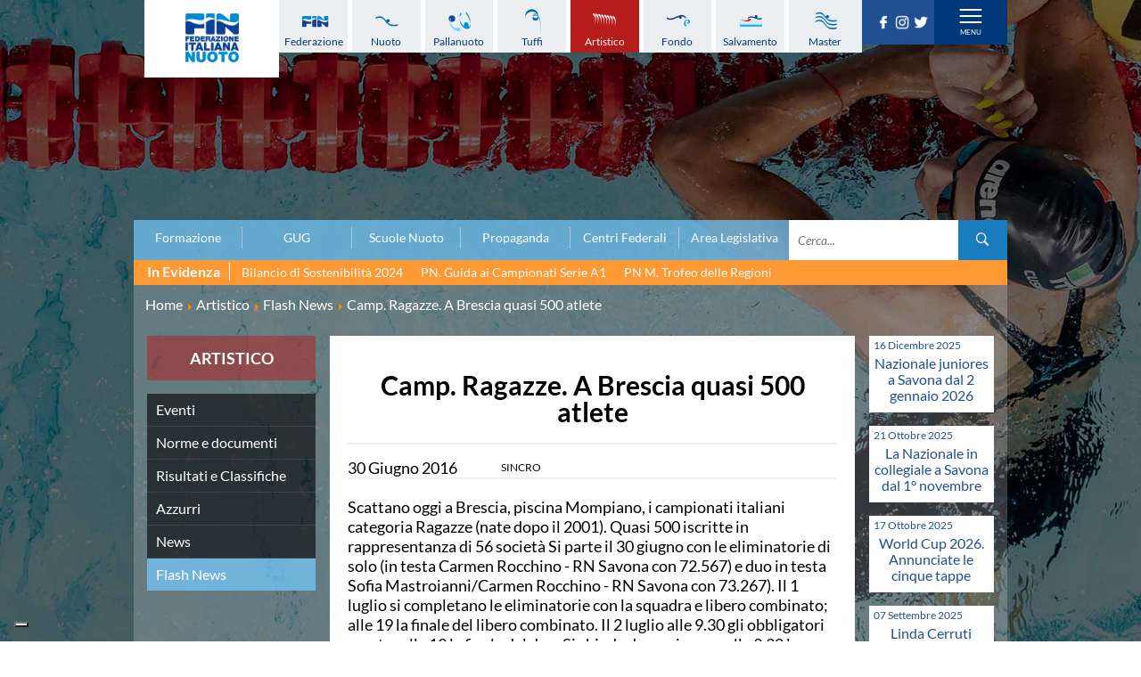

--- FILE ---
content_type: text/html; charset=utf-8
request_url: https://www.federnuoto.it/home/sincro/flash-news-sincro/2800-camp-ragazze-a-brescia-quasi-500-atlete.html
body_size: 12141
content:


<!DOCTYPE html>
<html>

<head><script type="text/javascript">
var _iub = _iub || [];
_iub.csConfiguration = {"askConsentAtCookiePolicyUpdate":true,"cookiePolicyInOtherWindow":true,"floatingPreferencesButtonDisplay":"bottom-left","logLevel":"error","perPurposeConsent":true,"reloadOnConsent":true,"siteId":3388005,"cookiePolicyId":50053366,"lang":"it","cookiePolicyUrl":"https://www.federnuoto.it/home/cookie-policy.html","banner":{"acceptButtonCaptionColor":"#FFFFFF","acceptButtonColor":"#0073CE","acceptButtonDisplay":true,"backgroundColor":"#FFFFFF","closeButtonRejects":true,"customizeButtonCaptionColor":"#4D4D4D","customizeButtonColor":"#DADADA","customizeButtonDisplay":true,"explicitWithdrawal":true,"listPurposes":true,"position":"float-top-center","prependOnBody":true,"rejectButtonDisplay":true,"showPurposesToggles":true,"showTitle":false,"textColor":"#000000"}};
</script>
<script type="text/javascript" src="https://cs.iubenda.com/autoblocking/3388005.js" charset="UTF-8"></script>
<script type="text/javascript" src="//cdn.iubenda.com/cs/iubenda_cs.js" charset="UTF-8" async></script>

    <base href="https://www.federnuoto.it/home/sincro/flash-news-sincro/2800-camp-ragazze-a-brescia-quasi-500-atlete.html" />
	<meta http-equiv="content-type" content="text/html; charset=utf-8" />
	<meta name="keywords" content="Federazione Italiana Nuoto, FIN, flashnews, sincro" />
	<meta name="author" content="Federico Masci" />
	<meta name="robots" content="index, follow" />
	<meta name="description" content="Flashnews della categoria sincro della Federazione Italiana Nuoto" />
	<title>Federazione Italiana Nuoto - Camp. Ragazze. A Brescia quasi 500 atlete</title>
	<link href="/templates/ifrit/favicon.ico" rel="shortcut icon" type="image/vnd.microsoft.icon" />

    <meta id="viewport" name="viewport" content="width=device-width, initial-scale=1, maximum-scale=1" />
    <link rel="shortcut icon" type="image/x-icon" href="/templates/ifrit/favicon.ico" />
    <!-- iPhone standard bookmark icon (57x57px) home screen -->
    <link rel="apple-touch-icon" href="/templates/ifrit/icon.png" />
    <!-- iPhone Retina display icon (114x114px) home screen -->
    <link rel="apple-touch-icon" href="/templates/ifrit/icon@2x.png" sizes="114x114" />
    <!-- Google Fonts -->
            <link href='https://www.federnuoto.it/templates/ifrit/fonts/fonts.css' rel='stylesheet' type='text/css'>
        <!-- template css -->
    <link rel="stylesheet" href="/templates/ifrit/stylesheets/app.css" type="text/css" />

    <!-- template js -->
    <!--[if lte IE 9]>
        <script type="text/javascript" src="/templates/ifrit/js/vendor/html5shiv.js"></script>
        <script type="text/javascript" src="/templates/ifrit/js/vendor/nwmatcher.js"></script>    
        <script type="text/javascript" src="/templates/ifrit/js/vendor/selectivizr.js"></script>
        <![endif]-->

            <script data-cookieconsent="ignore" type="text/javascript" src="/templates/ifrit/js/app.js"></script>
    
            <script type="text/javascript" src="/templates/ifrit/js/vendor/jquery-ui.js"></script>
    
            <script type="text/javascript" src="/templates/ifrit/svi/jquery.inputmask.bundle.js"></script>
        <script type="text/javascript" src="/templates/ifrit/svi/svi.js"></script>
        <script type="text/javascript" src="/templates/ifrit/svi/settebello.js"></script>
    
            <script type="text/javascript" src="/templates/ifrit/svi/impianti.js"></script>
    

            <!-- Google Maps API -->
        <script src="https://maps.googleapis.com/maps/api/js?key=AIzaSyAV_5FyDdfaM3E3YMD0_AGkzgIU0NNjI7A&libraries=places,marker&callback=initMap"></script>
    
    
    
    
    <!-- Test per Menu -->
    <script type="text/javascript" src="/templates/ifrit/svi/override.js"></script>
<!-- Matomo -->
<script>
  var _paq = window._paq = window._paq || [];
  /* tracker methods like "setCustomDimension" should be called before "trackPageView" */
  _paq.push(['trackPageView']);
  _paq.push(['enableLinkTracking']);
  (function() {
    var u="https://matomoweb.coninet.it/";
    _paq.push(['setTrackerUrl', u+'matomo.php']);
    _paq.push(['setSiteId', '100']);
    var d=document, g=d.createElement('script'), s=d.getElementsByTagName('script')[0];
    g.async=true; g.src=u+'matomo.js'; s.parentNode.insertBefore(g,s);
  })();
</script>
<!-- End Matomo Code --></head>


<body fixed-mode="0" class=" nopict it-it  home artistico flash-news camp.-ragazze.-a-brescia-quasi-500-atlete                                 no-preload random_3">
    
    <!-- Div for "Force Desktop" -->
    <div id="viewportButton" class="viewportButton" style="display:none;">
        <input type="button" id="btnViewport" name="btnViewport" value="-" />
    </div>
    <!-- Site Wrapper -->
    <div id="site-wrapper">
        

        

        

                    <!-- Toolbar -->
                        <div id="toolbar-wrapper" >
                <section id="toolbar" data-bbq-width="wrapped">
                                                                                <div class="module-menudisci">
            
                                            
<div data-com="mixedmenu" data-mixedmenu-smartphone="hidden" data-mixedmenu-leaveopen="0" data-mixedmenu-firstlevel="0" data-mixedmenu-tablet="dropDownClickFlat" data-mixedmenu-desktop="dropDownClickFlat" data-mixedmenu-id="menu-181" >

    <ul class="mixedmenu" data-mixedmenu="root"
            >
    <li class="item-908"><a class="federazione" href="/home/federazione.html" >Federazione</a></li><li class="item-909"><a class="nuoto" href="/home/nuoto.html" >Nuoto</a></li><li class="item-910"><a class="pallanuoto" href="/home/pallanuoto.html" >Pallanuoto</a></li><li class="item-911"><a class="tuffi" href="/home/tuffi.html" >Tuffi</a></li><li class="item-912 alias-parent-active"><a class="sincro" href="/home/sincro.html" >Artistico</a></li><li class="item-913"><a class="fondo" href="/home/fondo.html" >Fondo</a></li><li class="item-914"><a class="salvamento" href="/home/salvamento.html" >Salvamento</a></li><li class="item-915"><a class="master" href="/home/master.html" >Master</a></li>    </ul>

    </div>
            
                        
		</div>
	
                                                            <div class="module-panino_disci">
            
                                            
<div id="menu-181" class="hamburger" data-com="hamburger" data-hamburger="smartphone" data-hamburger-type="text">
            <span>Discipline</span>
     
    
        
</div>            
                        
		</div>
	
                                                            <div class="module-logo">
            
                                            <div data-com="immagine" 
    data-com-animations-enable="0" 
    data-com-animations-top-percent="10" 
    data-com-animations-repeate="0">
                    <a href="/"  title="FIN">
                            <picture>
                <source media="(min-width: 1200px)" srcset="/images/logo_fin_verticale.png">
                <source media="(min-width: 640px)" srcset="/images/logo_fin_verticale.png">
                <source media="(min-width: 0px)" srcset="/images/logo_fin_verticale.png">
                <img src="/images/logo_fin_verticale.png" alt="FIN">
            </picture>
                        </a>
    </div>            
                        
		</div>
	
                                                            <div class="module-carica_soc">
            
                                            

<div class="custom-carica_soc"  >
	<p>		<div class="moduletable-social">
						
<div data-com="social">
    <a class="facebook" target="_blank" href="https://it-it.facebook.com/Federnuoto" title="facebook"><img src="/images/facebook.png" alt="facebook" /></a><a class="instagram" target="_blank" href="https://www.instagram.com/federnuoto/" title="instagram"><img src="/images/instagram.png" alt="instagram" /></a><a class="twitter" target="_blank" href="https://twitter.com/finofficial_" title="twitter"><img src="/images/twitter.png" alt="twitter" /></a></div>		</div>
	</p></div>
            
                        
		</div>
	
                                                            <div class="module-panino_mob_light">
            
                                            
<div id="menu-187" class="hamburger" data-com="hamburger" data-hamburger="desktop" data-hamburger-type="icon-x">
     
    
            <span class="line1"></span>
        <span class="line2"></span>
        <span class="line3"></span>
        
</div>            
                        
		</div>
	
                                                            </section>
            </div>
        

                    <!-- NO: -->
                            <!-- Header -->
                                <div id="header-wrapper">
                    <header id="header" data-bbq-width="wrapped">
                                                                                            <div class="module-menu_mob_light">
            
                                            
<div data-com="mixedmenu" data-mixedmenu-smartphone="lightboxAccordion" data-mixedmenu-leaveopen="0" data-mixedmenu-firstlevel="1" data-mixedmenu-tablet="lightboxD" data-mixedmenu-desktop="lightboxD" data-mixedmenu-id="menu-187" >

    <ul class="mixedmenu" data-mixedmenu="root"
            >
    <li class="item-483 deeper parent"><span class="separator_link"><a class="federazione" href="/home/federazione.html" >Federazione</a></span><ul class="nav-child unstyled small"><li class="item-2012"><a href="/home/federazione/xliii-assemblea-ordinaria-elettiva.html" >XLIII Assemblea Ordinaria Elettiva</a></li><li class="item-2124 deeper parent"><span class="separator_link"><a href="/home/federazione/singapore-2025.html" >Singapore 2025</a></span><ul class="nav-child unstyled small"><li class="item-2125"><a href="/home/federazione/singapore-2025/singapore-2025-la-squadra-italiana.html" >La squadra italiana</a></li><li class="item-2126"><a href="/home/federazione/singapore-2025/singapore-2025-azzurri-in-gara.html" >Azzurri in gara</a></li><li class="item-2127"><a href="/home/federazione/singapore-2025/singapore-2025-startlists-e-risultati.html" >Startlists e Risultati</a></li><li class="item-2128"><a href="/home/federazione/singapore-2025/singapore-2025-medagliere.html" >Medagliere</a></li><li class="item-2129"><a href="/home/federazione/singapore-2025/singapore-2025-medagliere-nuoto-per-gara.html" >Medaglie del nuoto per gara</a></li></ul></li><li class="item-616 divider deeper parent"><span class="separator">
	La Federazione</span>
<ul class="nav-child unstyled small"><li class="item-552"><a href="/home/federazione/la-federazione/chi-siamo.html" >Chi Siamo</a></li><li class="item-553 divider parent"><span class="separator">
	La Storia</span>
</li><li class="item-563 parent"><a href="/home/federazione/la-federazione/struttura.html" >Struttura</a></li></ul></li><li class="item-609"><a href="/home/federazione/norme-e-documenti-federazione.html" >Norme e documenti</a></li><li class="item-612"><a href="/home/federazione/bilanci.html" >Bilanci</a></li><li class="item-610"><a href="/home/federazione/bandi-di-gara.html" >FIN: Bandi di gara</a></li><li class="item-608"><a href="/home/federazione/convenzioni-enti.html" >FIN: Convenzioni Enti</a></li><li class="item-1945"><a href="https://www.sportesalute.eu/bandi-e-avvisi/bandi-altri-enti.html" >Sport e Salute: Bandi e Avvisi</a></li><li class="item-1675"><a href="https://www.sportesalute.eu/convenzioni.html" target="_blank" >Sport e Salute: Convenzioni per ASD/SSD</a></li><li class="item-611"><a href="/home/federazione/antidoping.html" >Antidoping</a></li><li class="item-613"><a href="/home/federazione/giustizia.html" >Giustizia</a></li><li class="item-577 divider deeper parent"><span class="separator">
	Settore Impianti</span>
<ul class="nav-child unstyled small"><li class="item-578"><a href="/home/federazione/settore-impianti/il-settore-impianti.html" >Il Settore Impianti</a></li><li class="item-579"><a href="/home/federazione/settore-impianti/la-piscina.html" >La Piscina</a></li><li class="item-580 parent"><a href="/home/federazione/settore-impianti/normative.html" >Normative</a></li><li class="item-584 divider parent"><span class="separator">
	Omologazione</span>
</li><li class="item-589 parent"><a href="/home/federazione/settore-impianti/finanziamenti.html" >Finanziamenti</a></li><li class="item-593 divider parent"><span class="separator">
	Aggiornamenti</span>
</li></ul></li><li class="item-599"><a href="/home/federazione/assicurazione.html" >Assicurazione</a></li><li class="item-939"><a href="/home/federazione/comitati-regionali.html" >Comitati Regionali</a></li><li class="item-937"><a href="/home/federazione/società-sportive.html" >Società Sportive</a></li><li class="item-1289"><a href="/home/privacy.html" >Privacy</a></li><li class="item-1275"><a href="/home/qualità.html" >Qualità</a></li><li class="item-1276"><a href="/home/sostenibilità.html" >Sostenibilità</a></li><li class="item-1434"><a href="/home/federazione/modello-organizzativo-231.html" >Modello Organizzativo 231</a></li><li class="item-2050"><a href="/home/federazione/safeguarding-rules.html" >Safeguarding Rules</a></li><li class="item-618"><a href="/home/federazione/news-la-federazione.html" >News </a></li><li class="item-619"><a href="/home/federazione/flash-news-la-federazione.html" >Flash News</a></li></ul></li><li class="item-490 deeper parent"><span class="separator_link"><a class="nuoto" href="/home/nuoto.html" >Nuoto</a></span><ul class="nav-child unstyled small"><li class="item-624"><a href="/home/nuoto/eventi-attivita-agonistica-nuoto.html" >Eventi attività agonistica</a></li><li class="item-1377 divider deeper parent"><span class="separator">
	Calendario nazionale</span>
<ul class="nav-child unstyled small"><li class="item-2150"><a href="/home/nuoto/calendario-nazionale-nuoto/calendario-nazionale-nuoto-2025-2026.html" >2025-2026</a></li><li class="item-2036"><a href="/home/nuoto/calendario-nazionale-nuoto/calendario-nazionale-nuoto-2024-2025.html" >2024-2025</a></li><li class="item-1896"><a href="/home/nuoto/calendario-nazionale-nuoto/calendario-nazionale-nuoto-2023-2024.html" >2023-2024</a></li><li class="item-1761"><a href="/home/nuoto/calendario-nazionale-nuoto/calendario-nazionale-nuoto-2022-2023.html" >2022-2023</a></li><li class="item-1680"><a href="/home/nuoto/calendario-nazionale-nuoto/calendario-nazionale-nuoto-2021-2022.html" >2021-2022</a></li><li class="item-1501"><a href="/home/nuoto/calendario-nazionale-nuoto/calendario-nazionale-nuoto-2020-2021.html" >2020-2021</a></li><li class="item-904"><a href="/home/nuoto/calendario-nazionale-nuoto/calendario-nazionale-nuoto-2019-2020.html" >2019-2020</a></li><li class="item-1378"><a href="/home/nuoto/calendario-nazionale-nuoto/calendario-nazionale-nuoto-2018-2019.html" >2018-2019</a></li></ul></li><li class="item-905"><a href="/home/nuoto/norme-e-documenti-nuoto.html" >Norme e documenti</a></li><li class="item-906"><a href="/home/nuoto/risultati-e-classifiche-nuoto.html" >Risultati e Classifiche</a></li><li class="item-621"><a href="/home/nuoto/graduatorie.html" >Graduatorie</a></li><li class="item-1549"><a href="/home/nuoto/graduatorie-stagione-2025-2026.html" >Graduatorie Stagione 2025-2026</a></li><li class="item-940"><a href="/home/nuoto/azzurri-nuoto.html" >Azzurri</a></li><li class="item-958 divider deeper parent"><span class="separator">
	Records</span>
<ul class="nav-child unstyled small"><li class="item-1095 divider parent"><span class="separator">
	Vasca 25m</span>
</li><li class="item-1096 divider parent"><span class="separator">
	Vasca 50m</span>
</li></ul></li><li class="item-622"><a href="/home/nuoto/news-nuoto.html" >News </a></li><li class="item-623"><a href="/home/nuoto/flash-news-nuoto.html" >Flash News</a></li></ul></li><li class="item-484 deeper parent"><span class="separator_link"><a class="pallanuoto" href="/home/pallanuoto.html" >Pallanuoto</a></span><ul class="nav-child unstyled small"><li class="item-1067"><a href="/home/pallanuoto/norme-e-documenti-pallanuoto.html" >Norme e documenti</a></li><li class="item-1350 divider deeper parent"><span class="separator">
	Le Nazionali</span>
<ul class="nav-child unstyled small"><li class="item-941"><a href="/home/pallanuoto/le-nazionali/il-settebello.html" >Il Settebello</a></li><li class="item-942"><a href="/home/pallanuoto/le-nazionali/il-setterosa.html" >Il Setterosa</a></li><li class="item-648 divider parent"><span class="separator">
	Partite delle Nazionali</span>
</li></ul></li><li class="item-630 divider deeper parent"><span class="separator">
	Coppa Italia</span>
<ul class="nav-child unstyled small"><li class="item-2057 divider parent"><span class="separator">
	2024-2025</span>
</li><li class="item-1947 divider parent"><span class="separator">
	2023-2024</span>
</li><li class="item-1795 divider parent"><span class="separator">
	2022-2023</span>
</li><li class="item-1667 divider parent"><span class="separator">
	2021-2022</span>
</li><li class="item-1556 divider parent"><span class="separator">
	2020-2021</span>
</li><li class="item-1397 divider parent"><span class="separator">
	2019-2020</span>
</li><li class="item-1247 divider parent"><span class="separator">
	2018-2019</span>
</li><li class="item-632 divider parent"><span class="separator">
	2017-2018</span>
</li><li class="item-633 divider parent"><span class="separator">
	2016-2017</span>
</li><li class="item-634 divider parent"><span class="separator">
	2015-2016</span>
</li><li class="item-635 divider parent"><span class="separator">
	2014-2015</span>
</li></ul></li><li class="item-636 divider deeper parent"><span class="separator">
	Campionato A1 Maschile</span>
<ul class="nav-child unstyled small"><li class="item-2146 divider parent"><span class="separator">
	2025-2026</span>
</li><li class="item-2034 divider parent"><span class="separator">
	2024-2025</span>
</li><li class="item-1894 divider parent"><span class="separator">
	2023-2024</span>
</li><li class="item-1763 divider parent"><span class="separator">
	2022-2023</span>
</li><li class="item-1638 divider parent"><span class="separator">
	2021-2022</span>
</li><li class="item-1498 divider parent"><span class="separator">
	2020-2021</span>
</li><li class="item-1368 divider parent"><span class="separator">
	2019-2020</span>
</li><li class="item-1367 divider parent"><span class="separator">
	2018-2019</span>
</li></ul></li><li class="item-637 divider deeper parent"><span class="separator">
	Campionato A1 Femminile</span>
<ul class="nav-child unstyled small"><li class="item-2148 divider parent"><span class="separator">
	2025-2026</span>
</li><li class="item-2032 divider parent"><span class="separator">
	2024-2025</span>
</li><li class="item-1892 divider parent"><span class="separator">
	2023-2024</span>
</li><li class="item-1765 divider parent"><span class="separator">
	2022-2023</span>
</li><li class="item-1641 divider parent"><span class="separator">
	2021-2022</span>
</li><li class="item-1500 divider parent"><span class="separator">
	2020-2021</span>
</li><li class="item-1371 divider parent"><span class="separator">
	2019-2020</span>
</li><li class="item-1370 divider parent"><span class="separator">
	2018-2019</span>
</li></ul></li><li class="item-638 divider deeper parent"><span class="separator">
	Campionato A2 Maschile</span>
<ul class="nav-child unstyled small"><li class="item-2155 divider parent"><span class="separator">
	2025-2026</span>
</li><li class="item-2037 divider parent"><span class="separator">
	2024-2025</span>
</li><li class="item-1900 divider parent"><span class="separator">
	2023-2024</span>
</li><li class="item-1770 divider parent"><span class="separator">
	2022-2023</span>
</li><li class="item-1646 divider parent"><span class="separator">
	2021-2022</span>
</li><li class="item-1515 divider parent"><span class="separator">
	2020-2021</span>
</li><li class="item-1380 divider parent"><span class="separator">
	2019-2020</span>
</li><li class="item-1379 divider parent"><span class="separator">
	2018-2019</span>
</li></ul></li><li class="item-1239 divider deeper parent"><span class="separator">
	Campionato A2 Femminile</span>
<ul class="nav-child unstyled small"><li class="item-2162 divider parent"><span class="separator">
	2025-2026</span>
</li><li class="item-2051 divider parent"><span class="separator">
	2024-2025</span>
</li><li class="item-1920 divider parent"><span class="separator">
	2023-2024</span>
</li><li class="item-1783 divider parent"><span class="separator">
	2022-2023</span>
</li><li class="item-1657 divider parent"><span class="separator">
	2021-2022</span>
</li><li class="item-1523 divider parent"><span class="separator">
	2020-2021</span>
</li><li class="item-1427 divider parent"><span class="separator">
	2019-2020</span>
</li><li class="item-1392 divider parent"><span class="separator">
	2018-2019</span>
</li></ul></li><li class="item-1200 divider deeper parent"><span class="separator">
	Campionato B Maschile</span>
<ul class="nav-child unstyled small"><li class="item-2166 divider parent"><span class="separator">
	2025-2026</span>
</li><li class="item-2043 divider parent"><span class="separator">
	2024-2025</span>
</li><li class="item-1904 divider parent"><span class="separator">
	2023-2024</span>
</li><li class="item-1775 divider parent"><span class="separator">
	2022-2023</span>
</li><li class="item-1651 divider parent"><span class="separator">
	2021-2022</span>
</li><li class="item-1530 divider parent"><span class="separator">
	2020-2021</span>
</li><li class="item-1422 divider parent"><span class="separator">
	2019-2020</span>
</li><li class="item-1393 divider parent"><span class="separator">
	2018-2019</span>
</li></ul></li><li class="item-639 divider deeper parent"><span class="separator">
	Storico Campionati 2003-2017</span>
<ul class="nav-child unstyled small"><li class="item-1198"><a href="/home/pallanuoto/storico-campionati/campionati-2017-2018.html" >Campionati 2017/2018</a></li><li class="item-1049"><a href="/home/pallanuoto/storico-campionati/campionati-2016-2017.html" >Campionati 2016/2017</a></li><li class="item-1048"><a href="/home/pallanuoto/storico-campionati/campionati-2015-2016.html" >Campionati 2015/2016</a></li><li class="item-1047"><a href="/home/pallanuoto/storico-campionati/campionati-2014-2015.html" >Campionati 2014/2015</a></li><li class="item-1046"><a href="/home/pallanuoto/storico-campionati/campionati-2013-2014.html" >Campionati 2013/2014</a></li><li class="item-1021"><a href="/home/pallanuoto/storico-campionati/campionati-2012-2013.html" >Campionati 2012/2013</a></li><li class="item-998"><a href="/home/pallanuoto/storico-campionati/campionati-2011-2012.html" >Campionati 2011/2012</a></li><li class="item-999"><a href="/home/pallanuoto/storico-campionati/campionati-2010-2011.html" >Campionati 2010/2011</a></li><li class="item-1001"><a href="/home/pallanuoto/storico-campionati/campionati-2009-2010.html" >Campionati 2009/2010</a></li><li class="item-1002"><a href="/home/pallanuoto/storico-campionati/campionati-2008-2009.html" >Campionati 2008/2009</a></li><li class="item-1003"><a href="/home/pallanuoto/storico-campionati/campionati-2007-2008.html" >Campionati 2007/2008</a></li><li class="item-1004"><a href="/home/pallanuoto/storico-campionati/campionati-2006-2007.html" >Campionati 2006/2007</a></li><li class="item-1005"><a href="/home/pallanuoto/storico-campionati/campionati-2005-2006.html" >Campionati 2005/2006</a></li><li class="item-1006"><a href="/home/pallanuoto/storico-campionati/campionati-2004-2005.html" >Campionati 2004/2005</a></li><li class="item-1007"><a href="/home/pallanuoto/storico-campionati/campionati-2003-2004.html" >Campionati 2003/2004</a></li></ul></li><li class="item-641 divider deeper parent"><span class="separator">
	Finali Giovanili</span>
<ul class="nav-child unstyled small"><li class="item-2117"><a href="/home/pallanuoto/finali-giovanili-s/2024-2025.html" >2024-2025</a></li><li class="item-2013"><a href="/home/pallanuoto/finali-giovanili-s/2023-2024.html" >2023-2024</a></li><li class="item-1858"><a href="/home/pallanuoto/finali-giovanili-s/2022-2023.html" >2022-2023</a></li><li class="item-1711"><a href="/home/pallanuoto/finali-giovanili-s/2021-2022.html" >2021-2022</a></li><li class="item-1632"><a href="/home/pallanuoto/finali-giovanili-s/2020-2021.html" >2020-2021</a></li><li class="item-1328"><a href="/home/pallanuoto/finali-giovanili-s/2018-2019.html" >2018-2019</a></li><li class="item-642"><a href="/home/pallanuoto/finali-giovanili-s/2017-2018.html" >2017-2018</a></li><li class="item-643"><a href="/home/pallanuoto/finali-giovanili-s/2016-2017.html" >2016-2017</a></li><li class="item-644"><a href="/home/pallanuoto/finali-giovanili-s/2015-2016.html" >2015-2016</a></li><li class="item-645"><a href="/home/pallanuoto/finali-giovanili-s/2014-2015.html" >2014-2015</a></li><li class="item-646"><a href="/home/pallanuoto/finali-giovanili-s/2013-2014.html" >2013-2014</a></li></ul></li><li class="item-1288 divider deeper parent"><span class="separator">
	Trofei delle Regioni</span>
<ul class="nav-child unstyled small"><li class="item-2161"><a href="/home/pallanuoto/trofei-delle-regioni/2025-2026.html" >2025-2026</a></li><li class="item-2049"><a href="/home/pallanuoto/trofei-delle-regioni/2024-2025.html" >2024-2025</a></li><li class="item-1919"><a href="/home/pallanuoto/trofei-delle-regioni/2023-2024.html" >2023-2024</a></li><li class="item-1782"><a href="/home/pallanuoto/trofei-delle-regioni/2022-2023.html" >2022-2023</a></li><li class="item-1781"><a href="/home/pallanuoto/trofei-delle-regioni/2018-2019.html" >2018-2019</a></li></ul></li><li class="item-647"><a href="/home/pallanuoto/risultati-comen.html" >CoMeN Cup</a></li><li class="item-627"><a href="/home/pallanuoto/news-pallanuoto.html" >News </a></li><li class="item-628"><a href="/home/pallanuoto/flash-news-pallanuoto.html" >Flash News</a></li><li class="item-1436"><a href="https://www.youtube.com/@FINWaterpolochannel" target="_blank" >Waterpolo Channel</a></li></ul></li><li class="item-485 deeper parent"><span class="separator_link"><a class="tuffi" href="/home/tuffi.html" >Tuffi</a></span><ul class="nav-child unstyled small"><li class="item-828"><a href="/home/tuffi/eventi-tuffi.html" >Eventi</a></li><li class="item-829"><a href="/home/tuffi/norme-e-documenti-tuffi.html" >Norme e documenti</a></li><li class="item-825"><a href="/home/tuffi/risultati-e-classifiche-tuffi.html" >Risultati e Classifiche</a></li><li class="item-943"><a href="/home/tuffi/azzurri-tuffi.html" >Azzurri</a></li><li class="item-826"><a href="/home/tuffi/news-tuffi.html" >News </a></li><li class="item-827"><a href="/home/tuffi/flash-news-tuffi.html" >Flash News</a></li></ul></li><li class="item-486 active deeper parent"><span class="separator_link"><a class="sincro" href="/home/sincro.html" >Artistico</a></span><ul class="nav-child unstyled small"><li class="item-832"><a href="/home/sincro/eventi-sincro.html" >Eventi</a></li><li class="item-833"><a href="/home/sincro/norme-e-documenti-sincro.html" >Norme e documenti</a></li><li class="item-831"><a href="/home/sincro/risultati-e-classifiche-sincro.html" >Risultati e Classifiche</a></li><li class="item-944"><a href="/home/sincro/azzurri-sincro.html" >Azzurri</a></li><li class="item-834"><a href="/home/sincro/news-sincro.html" >News </a></li><li class="item-835 current active"><a href="/home/sincro/flash-news-sincro.html" >Flash News</a></li></ul></li><li class="item-487 deeper parent"><span class="separator_link"><a class="fondo" href="/home/fondo.html" >Fondo</a></span><ul class="nav-child unstyled small"><li class="item-837"><a href="/home/fondo/eventi-fondo.html" >Eventi</a></li><li class="item-1296"><a href="/home/fondo/grand-prix-fondo.html" >Grand Prix</a></li><li class="item-838"><a href="/home/fondo/norme-e-documentio-fondo.html" >Norme e documenti</a></li><li class="item-836"><a href="/home/fondo/risultati-e-classifiche-fondo.html" >Risultati e Classifiche</a></li><li class="item-952"><a href="/home/fondo/primati.html" >Primati</a></li><li class="item-946"><a href="/home/fondo/azzurri-fondo.html" >Azzurri</a></li><li class="item-839"><a href="/home/fondo/news-fondo.html" >News </a></li><li class="item-840"><a href="/home/fondo/flash-news-fondo.html" >Flash News</a></li></ul></li><li class="item-488 deeper parent"><span class="separator_link"><a class="salvamento" href="/home/salvamento.html" >Salvamento</a></span><ul class="nav-child unstyled small"><li class="item-527"><a href="/home/salvamento/eventi-salvamento.html" >Eventi</a></li><li class="item-842"><a href="/home/salvamento/norme-e-documenti-salvamento.html" >Norme e documenti</a></li><li class="item-845"><a href="/home/salvamento/risultati-e-classifiche-salvamento.html" >Risultati e Classifiche</a></li><li class="item-846 divider deeper parent"><span class="separator">
	Albi d'oro - Primati</span>
<ul class="nav-child unstyled small"><li class="item-1446"><a href="https://records.dlrg.de/" target="_blank" >Primati internazionali</a></li><li class="item-1447"><a href="/home/salvamento/albi-d-oro-primati/salvamento-primati-maschili-assoluti-in-vasca-lunga.html" >Primati Maschili Assoluti in vasca lunga</a></li><li class="item-1448"><a href="/home/salvamento/albi-d-oro-primati/salvamento-primati-femminili-assoluti-in-vasca-lunga.html" >Primati Femminili Assoluti in vasca lunga</a></li><li class="item-1774"><a href="/home/salvamento/albi-d-oro-primati/primati-youth-in-vasca-lunga.html" >Primati Youth in vasca lunga</a></li><li class="item-1449"><a href="/home/salvamento/albi-d-oro-primati/salvamento-primati-maschili-cadetti-in-vasca-lunga.html" >Primati Maschili Cadetti in vasca lunga</a></li><li class="item-1450"><a href="/home/salvamento/albi-d-oro-primati/salvamento-primati-femminili-cadette-in-vasca-lunga.html" >Primati Femminili Cadette in vasca lunga</a></li><li class="item-1451"><a href="/home/salvamento/albi-d-oro-primati/salvamento-primati-maschili-juniores-in-vasca-lunga.html" >Primati Maschili Juniores in vasca lunga</a></li><li class="item-1452"><a href="/home/salvamento/albi-d-oro-primati/salvamento-primati-femminili-juniores-in-vasca-lunga.html" >Primati Femminili Juniores in vasca lunga</a></li><li class="item-1453"><a href="/home/salvamento/albi-d-oro-primati/salvamento-primati-maschili-ragazzi-in-vasca-lunga.html" >Primati Maschili Ragazzi in vasca lunga</a></li><li class="item-1454"><a href="/home/salvamento/albi-d-oro-primati/salvamento-primati-femminili-ragazze-in-vasca-lunga.html" >Primati Femminili Ragazze in vasca lunga</a></li><li class="item-1455"><a href="/home/salvamento/albi-d-oro-primati/salvamento-primati-maschili-esordienti-a-in-vasca-lunga.html" >Primati Maschili Esordienti A in vasca lunga</a></li><li class="item-1456"><a href="/home/salvamento/albi-d-oro-primati/salvamento-primati-femminili-esordienti-a-in-vasca-lunga.html" >Primati Femminili Esordienti A in vasca lunga</a></li><li class="item-1457"><a href="https://www.federnuoto.it/home/salvamento/albi-d-oro-primati/2955-primati-italiani-masters" >Primati italiani masters</a></li></ul></li><li class="item-843"><a href="/home/salvamento/news-salvamento.html" >News </a></li><li class="item-844"><a href="/home/salvamento/flash-news-salvamento.html" >Flash News</a></li></ul></li><li class="item-489 deeper parent"><span class="separator_link"><a class="master" href="/home/master.html" >Master</a></span><ul class="nav-child unstyled small"><li class="item-1073"><a href="/home/master/eventi-master.html" >Campionati Italiani</a></li><li class="item-848 divider deeper parent"><span class="separator">
	Circuito Supermaster</span>
<ul class="nav-child unstyled small"><li class="item-1144"><a href="/home/master/circuito-supermaster/eventi-circuito-supermaster.html" >Eventi</a></li><li class="item-1145"><a href="/home/master/circuito-supermaster/riepilogo-eventi.html" >Riepilogo Eventi</a></li><li class="item-1282 divider parent"><span class="separator">
	Archivio 2012-2025</span>
</li></ul></li><li class="item-1297"><a href="/home/master/calendario-nazionale-fondo-master.html" >Calendario Nazionale Fondo</a></li><li class="item-849"><a href="/home/master/norme-e-documenti-master.html" >Norme e documenti</a></li><li class="item-850"><a href="/home/master/risultati-e-classifiche-master.html" >Risultati e Classifiche</a></li><li class="item-1065"><a href="/home/master/primati.html" >Primati</a></li><li class="item-969"><a href="/home/master/graduatorie.html" >Graduatorie</a></li><li class="item-851"><a href="/home/master/approfondimenti.html" >Analisi e Approfondimenti</a></li><li class="item-852"><a href="/home/master/news-master.html" >News </a></li><li class="item-853"><a href="/home/master/flash-news-master.html" >Flash News</a></li></ul></li><li class="item-363 deeper parent"><span class="separator_link"><a href="/home/formazione.html" >Formazione</a></span><ul class="nav-child unstyled small"><li class="item-365 deeper parent"><span class="separator_link"><a href="/home/formazione/sit.html" >SIT</a></span><ul class="nav-child unstyled small"><li class="item-857"><a href="/home/formazione/sit/struttura.html" >Struttura</a></li><li class="item-858"><a href="/home/formazione/sit/offerta-formativa.html" >Offerta formativa</a></li><li class="item-865 divider parent"><span class="separator">
	Corsi, eventi e convegni</span>
</li><li class="item-625"><a href="/home/formazione/sit/norme-e-documenti.html" >Norme e documenti</a></li><li class="item-866 divider parent"><span class="separator">
	Sessioni</span>
</li><li class="item-869"><a href="/home/formazione/sit/la-tecnica-del-nuoto.html" >La Tecnica del Nuoto</a></li><li class="item-1986"><a href="/coordinatori-sit-quadriennio-2025-2028.html" >Coordinatori SIT</a></li><li class="item-1989"><a href="/docenti-nazionali-sit.html" >Docenti Nazionali SIT</a></li><li class="item-2130"><a href="/home/formazione/sit/docenti-regionali-sit.html" >Docenti Regionali SIT</a></li><li class="item-949"><a href="/home/formazione/sit/tecnici-sit.html" >Tecnici SIT</a></li></ul></li><li class="item-364 deeper parent"><span class="separator_link"><a href="/home/formazione/sezione-salvamento.html" >Sezione Salvamento</a></span><ul class="nav-child unstyled small"><li class="item-2069"><a href="/home/formazione/sezione-salvamento/diventare-bagnino.html" >Diventa Assistente Bagnanti</a></li><li class="item-871 divider parent"><span class="separator">
	Offerta formativa</span>
</li><li class="item-1702"><a href="/home/formazione/sezione-salvamento/sez-salv-eventi-corsi-nazionali.html" >Eventi e corsi nazionali</a></li><li class="item-888"><a href="/home/formazione/sezione-salvamento/corsi,-eventi-e-convegni-salvamento.html" >Corsi regionali</a></li><li class="item-889"><a href="/home/formazione/sezione-salvamento/norme-e-documenti-salvamento.html" >Norme e documenti </a></li><li class="item-950"><a href="/home/formazione/sezione-salvamento/coordinatori-salvamento.html" >Coordinatori Salvamento</a></li><li class="item-948"><a href="/home/formazione/sezione-salvamento/albo-assistenti-bagnanti-salvamento.html" >Albo Assistenti Bagnanti</a></li></ul></li></ul></li><li class="item-472 deeper parent"><span class="separator_link"><a href="/home/gug.html" >GUG</a></span><ul class="nav-child unstyled small"><li class="item-474"><a href="/home/gug/composizione.html" >Composizione</a></li><li class="item-475"><a href="/home/gug/norme-e-documenti-gug.html" >Norme e documenti</a></li><li class="item-476"><a href="/home/gug/formazione-gug.html" >Formazione</a></li><li class="item-478"><a href="/home/gug/sedi-regionali-e-provinciali.html" >Sedi Regionali e Provinciali</a></li><li class="item-607"><a href="/home/gug/designazioni-arbitrali.html" >Designazioni Arbitrali </a></li></ul></li><li class="item-480 deeper parent"><span class="separator_link"><a href="/home/scuole-nuoto.html" >Scuole Nuoto</a></span><ul class="nav-child unstyled small"><li class="item-1897"><a href="/home/scuole-nuoto.html" >Ricerca Scuole Nuoto </a></li><li class="item-1898"><a href="/home/scuole-nuoto/manuale-snf.html" >Manuale SNF</a></li><li class="item-1899"><a href="/home/scuole-nuoto/diventa-snf.html" >Diventa SNF</a></li></ul></li><li class="item-481 deeper parent"><span class="separator_link"><a href="/home/propaganda.html" >Propaganda</a></span><ul class="nav-child unstyled small"><li class="item-1128"><a href="/home/propaganda/norme-e-documenti-propaganda.html" >Norme e documenti</a></li><li class="item-1129"><a href="/home/propaganda/risultati-propaganda.html" >Risultati</a></li><li class="item-1130"><a href="/home/propaganda/eventi-propaganda.html" >Eventi </a></li></ul></li><li class="item-482 deeper parent"><span class="separator_link"><a href="/home/centri-federali.html" >Centri Federali</a></span><ul class="nav-child unstyled small"><li class="item-542"><a href="/home/centri-federali/c-f-complesso-natatorio-foro-italico.html" >C. F. Complesso natatorio Foro Italico</a></li><li class="item-543"><a href="/home/centri-federali/c-f-polo-natatorio-ostia.html" >C. F. Polo Acquatico Frecciarossa Ostia</a></li><li class="item-545"><a href="/home/centri-federali/c-f-unipol-blustadium-pietralata.html" >C. F. Unipol BluStadium Pietralata</a></li><li class="item-2041"><a href="/home/centri-federali/c-f-valco-san-paolo.html" >C. F. Polo Acquatico Enel - Valco San Paolo</a></li><li class="item-544"><a href="/home/centri-federali/c-f-acerra-carlo-pedersoli.html" >C. F. Acerra &quot;Carlo Pedersoli&quot;</a></li><li class="item-2068"><a href="/home/centri-federali/c-f-livorno.html" >C. F. Livorno</a></li><li class="item-2154"><a href="/home/centri-federali/c-f-milano.html" >C. F. Milano</a></li><li class="item-1924"><a href="/home/centri-federali/c-f-napoli-felice-scandone.html" >C. F. Napoli &quot;Felice Scandone&quot;</a></li><li class="item-1961"><a href="/home/centri-federali/c-f-palazzo-del-nuoto-torino.html" >C.F. Palazzo del Nuoto Torino</a></li><li class="item-546"><a href="/home/centri-federali/c-f-trieste-bruno-bianchi.html" >C. F. Trieste &quot;Bruno Bianchi&quot;</a></li><li class="item-547"><a href="/home/centri-federali/c-f-verona-alberto-castagnetti.html" >C. F. Verona &quot;Alberto Castagnetti&quot;</a></li><li class="item-1542"><a href="/home/centri-federali/c-f-viterbo.html" >C. F. Viterbo</a></li></ul></li><li class="item-550"><a href="/home/area-legislativa.html" >Area Legislativa</a></li><li class="item-600"><a href="/home/protezione-civile.html" >Protezione Civile</a></li><li class="item-605"><a href="/home/qualità.html" >Qualità</a></li><li class="item-606"><a href="/home/sostenibilità.html" >Sostenibilità</a></li><li class="item-1062"><a href="/home/privacy.html" >Privacy</a></li><li class="item-1092"><a href="/home/cookie-policy.html" >Cookie Policy</a></li><li class="item-1066"><a href="/home/archivio-news.html" >Archivio News</a></li><li class="item-1063"><a href="/home/flash-news.html" >Flash News</a></li><li class="item-1059"><a href="/home/galleria-fotografica.html" >Galleria fotografica</a></li><li class="item-1060"><a href="/home/videogallery.html" >Videogallery</a></li><li class="item-602"><a href="/home/intranet.html" >Intranet</a></li><li class="item-1278"><a href="https://mail.federnuoto.it" target="_blank" >Webmail </a></li><li class="item-601"><a href="/home/contatti.html" >Contatti</a></li><li class="item-1058"><a href="/home/mappa-del-sito.html" >Mappa del sito</a></li>    </ul>

                        <div class="modules-container">
                <div class="menu-modules">
                            <div class="module-contenitore_lp">
            
                                            

<div class="custom-contenitore_lp"  >
	<!--p>		<div class="moduletable-alias_mainmenu">
						<ul class="nav menu mod-list">
<li class="item-919 deeper parent"><a href="/home/formazione.html" >Formazione</a><ul class="nav-child unstyled small"><li class="item-922"><a href="/home/formazione/sit.html" >SIT</a></li><li class="item-923"><a href="/home/formazione/sezione-salvamento.html" >Sezione Salvamento	</a></li></ul></li><li class="item-921 deeper parent"><a href="/home/gug.html" >GUG</a><ul class="nav-child unstyled small"><li class="item-924"><a href="/?Itemid=473" >Presentazione</a></li><li class="item-925"><a href="/home/gug/norme-e-documenti-gug.html" >Regolamento</a></li><li class="item-930"><a href="/home/gug/composizione.html" >Composizione</a></li><li class="item-926"><a href="/home/gug/designazioni-arbitrali.html" >Designazioni Arbitrali</a></li><li class="item-927"><a href="/?Itemid=626" >Risultati e Classifiche</a></li><li class="item-928"><a href="/home/gug/formazione-gug.html" >Corso Aspiranti Giudici</a></li><li class="item-929"><a href="/home/gug/sedi-regionali-e-provinciali.html" >Sedi Regionali e Provinciali</a></li></ul></li><li class="item-916"><a href="/home/scuole-nuoto.html" >Scuole Nuoto</a></li><li class="item-917"><a href="/home/propaganda.html" >Propaganda	</a></li><li class="item-920 deeper parent"><a href="/home/centri-federali.html" >Centri Federali</a><ul class="nav-child unstyled small"><li class="item-931"><a href="/home/centri-federali/c-f-complesso-natatorio-foro-italico.html" >C. F. Complesso natatorio Foro Italico</a></li><li class="item-932"><a href="/home/centri-federali/c-f-acerra-carlo-pedersoli.html" >C. F. Frosinone</a></li><li class="item-933"><a href="/home/centri-federali/c-f-polo-natatorio-ostia.html" >C. F. Polo natatorio Ostia </a></li><li class="item-934"><a href="/home/centri-federali/c-f-unipol-blustadium-pietralata.html" >C. F. Unipol BluStadium Pietralata</a></li><li class="item-935"><a href="/home/centri-federali/c-f-trieste-bruno-bianchi.html" >C. F. Trieste &quot;Bruno Bianchi </a></li><li class="item-936"><a href="/home/centri-federali/c-f-verona-alberto-castagnetti.html" >C. F. Verona &quot;Alberto Castagnetti&quot;</a></li></ul></li><li class="item-918"><a href="/home/area-legislativa.html" >Area Legislativa	</a></li></ul>
		</div>
	</p--> <!--p>		<div class="moduletable-menu_footer">
						<ul class="nav menu mod-list">
<li class="item-366 active"><a href="/home/mappa-del-sito.html" >Mappa del sito</a></li><li class="item-1090"><a href="/home/archivio-news.html" >Archivio news</a></li><li class="item-1071"><a href="/home/protezione-civile.html" >Protezione Civile </a></li><li class="item-1070"><a href="/home/sostenibilità.html" >Sostenibilità </a></li><li class="item-1069"><a href="/home/qualità.html" >Qualità </a></li><li class="item-367"><a href="/home/contatti.html" >Contatti</a></li><li class="item-374"><a href="/home/galleria-fotografica.html" >Galleria fotografica</a></li><li class="item-603"><a href="https://mail.federnuoto.it" target="_blank" rel="noopener noreferrer">Webmail</a></li><li class="item-1068"><a href="/home/intranet.html" >Intranet </a></li><li class="item-604"><a href="/home/privacy.html" >Privacy</a></li><li class="item-1094"><a href="/feed-rss-fin.feed?type=rss" target="_blank" rel="noopener noreferrer">Feed rss</a></li><li class="item-1403"><a href="/federazione-trasparente.html" >Federazione Trasparente</a></li><li class="item-2070"><a href="https://federnuoto.segnalazioni.net/" target="_blank" rel="noopener noreferrer">Whistleblowing</a></li><li class="item-2055"><a href="#" title="Preferenze sui cookies" class="iubenda-cs-preferences-link">Rivedi le tue scelte sui cookies</a></li></ul>
		</div>
	</p-->
<p>		<div class="moduletable-social">
						
<div data-com="social">
    <a class="facebook" target="_blank" href="https://it-it.facebook.com/Federnuoto" title="facebook"><img src="/images/facebook.png" alt="facebook" /></a><a class="instagram" target="_blank" href="https://www.instagram.com/federnuoto/" title="instagram"><img src="/images/instagram.png" alt="instagram" /></a><a class="twitter" target="_blank" href="https://twitter.com/finofficial_" title="twitter"><img src="/images/twitter.png" alt="twitter" /></a></div>		</div>
	</p>
<p>		<div class="moduletable-cerca_nav">
						
<div class="finder-cerca_nav">
	<form id="mod-finder-searchform238" action="/cerca.html" method="get" class="form-search" role="search">
		<input type="text" name="q" id="mod-finder-searchword238" class="search-query input-medium" size="25" value="" placeholder="Cerca..."/><label for="mod-finder-searchword238" class="element-invisible finder-cerca_nav"></label><button class="btn btn-primary hasTooltip -cerca_nav finder-cerca_nav" type="submit" title="Vai"><span class="icon-search icon-white"></span></button>
							</form>
</div>
		</div>
	</p></div>
            
                        
		</div>
	                </div>
            </div>
            </div>
            
                        
		</div>
	
                                                                    <div class="module-spazio-testata">
            
                                            

<div class="custom-spazio-testata"  >
	</div>
            
                        
		</div>
	
                                                                    <div class="module-panino_no">
            
                                            
<div id="menu-152" class="hamburger" data-com="hamburger" data-hamburger="smartphone" data-hamburger-type="icon-x">
     
    
            <span class="line1"></span>
        <span class="line2"></span>
        <span class="line3"></span>
        
</div>            
                        
		</div>
	
                                                                        </header>
                </div>
            
                            <!-- Nav -->
                                <div id="nav-wrapper">
                    <nav id="nav" data-bbq-width="wrapped">
                                                                                            <div class="module-mainmenu">
            
                                            
<div data-com="mixedmenu" data-mixedmenu-smartphone="hidden" data-mixedmenu-leaveopen="1" data-mixedmenu-firstlevel="0" data-mixedmenu-tablet="dropDownClickFlat" data-mixedmenu-desktop="dropDownClickFlat" data-mixedmenu-id="menu-152" >

    <ul class="mixedmenu" data-mixedmenu="root"
            >
    <li class="item-919 parent"><a href="/home/formazione.html" >Formazione</a></li><li class="item-921 parent"><a href="/home/gug.html" >GUG</a></li><li class="item-916"><a href="/home/scuole-nuoto.html" >Scuole Nuoto</a></li><li class="item-917"><a href="/home/propaganda.html" >Propaganda	</a></li><li class="item-920 parent"><a href="/home/centri-federali.html" >Centri Federali</a></li><li class="item-918"><a href="/home/area-legislativa.html" >Area Legislativa	</a></li>    </ul>

    </div>
            
                        
		</div>
	
                                                                    <div class="module-cerca_nav">
            
                                            

<div class="custom-cerca_nav"  >
	<p style="margin: 0;">		<div class="moduletable-cerca_nav">
						
<div class="finder-cerca_nav">
	<form id="mod-finder-searchform238" action="/cerca.html" method="get" class="form-search" role="search">
		<input type="text" name="q" id="mod-finder-searchword238" class="search-query input-medium" size="25" value="" placeholder="Cerca..."/><label for="mod-finder-searchword238" class="element-invisible finder-cerca_nav"></label><button class="btn btn-primary hasTooltip -cerca_nav finder-cerca_nav" type="submit" title="Vai"><span class="icon-search icon-white"></span></button>
							</form>
</div>
		</div>
	</p></div>
            
                        
		</div>
	
                                                                        </nav>
                </div>
                    
        <div id="site-content">

                            <!-- Breadcrumb -->
                                <div id="breadcrumb-wrapper">
                    <section id="breadcrumb" data-bbq-width="wrapped">
                                                                                            <div class="module-panino_acc_interno evidenza">
            
                                            
<div id="menu-408" class="hamburger" data-com="hamburger" data-hamburger="smartphone" data-hamburger-type="text">
            <span>IN EVIDENZA</span>
     
    
        
</div>            
                        
		</div>
	
                                                                    <div class="module-evidenza-menu">
            
                                                <h3> In Evidenza</h3>
                                
<div data-com="mixedmenu" data-mixedmenu-smartphone="dropDownAccordion" data-mixedmenu-leaveopen="0" data-mixedmenu-firstlevel="0" data-mixedmenu-tablet="standard" data-mixedmenu-desktop="standard" data-mixedmenu-id="menu-408" >

    <ul class="mixedmenu" data-mixedmenu="root"
            >
    <li class="item-1217"><a href="https://www.federnuoto.it/home/sostenibilità/10885-bilancio-di-sostenibilità-2024" target="_blank" >Bilancio di Sostenibilità 2024</a></li><li class="item-1286"><a href="https://www.federnuoto.it/home/pallanuoto/norme-e-documenti-pallanuoto/pallanuoto-norme-e-documenti-2025-2026/10686-guida-ai-campionati-di-pallanuoto-serie-a1-2025-2026" target="_blank" >PN. Guida ai Campionati Serie A1</a></li><li class="item-2136"><a href="https://www.federnuoto.it/home/pallanuoto/trofei-delle-regioni/2025-2026/event/3333-trofeo-delle-regioni-maschi-nati-11-e-seguenti.html" >PN M. Trofeo delle Regioni</a></li>    </ul>

    </div>
            
                        
		</div>
	
                                                                        </section>
                </div>
            


                            <!-- Sponsor-top -->
                                <div id="sponsor-top-wrapper">
                    <section id="sponsor-top" data-bbq-width="wrapped">
                                                                                            <div class="module-breadcrumb">
            
                                            <div aria-label="Breadcrumbs" role="navigation">
	<ul itemscope itemtype="https://schema.org/BreadcrumbList" class="breadcrumb-breadcrumb">
					<li class="active">
				<span class="divider icon-location"></span>
			</li>
		
						<li itemprop="itemListElement" itemscope itemtype="https://schema.org/ListItem">
											<a itemprop="item" href="/" class="pathway"><span itemprop="name">Home</span></a>
					
											<span class="divider">
							<img src="/media/system/images/arrow.png" alt="" />						</span>
										<meta itemprop="position" content="1">
				</li>
							<li itemprop="itemListElement" itemscope itemtype="https://schema.org/ListItem">
											<a itemprop="item" href="/home/sincro.html" class="pathway"><span itemprop="name">Artistico</span></a>
					
											<span class="divider">
							<img src="/media/system/images/arrow.png" alt="" />						</span>
										<meta itemprop="position" content="3">
				</li>
							<li itemprop="itemListElement" itemscope itemtype="https://schema.org/ListItem">
											<a itemprop="item" href="/home/sincro/flash-news-sincro.html" class="pathway"><span itemprop="name">Flash News</span></a>
					
											<span class="divider">
							<img src="/media/system/images/arrow.png" alt="" />						</span>
										<meta itemprop="position" content="4">
				</li>
							<li itemprop="itemListElement" itemscope itemtype="https://schema.org/ListItem" class="active">
					<span itemprop="name">
						Camp. Ragazze. A Brescia quasi 500 atlete					</span>
					<meta itemprop="position" content="5">
				</li>
				</ul>
</div>
            
                        
		</div>
	
                                                                        </section>
                </div>
            


                            <!-- Top-a -->
                                <div id="top-a-wrapper">
                    <section id="top-a" data-bbq-width="wrapped">
                                                                                            <div class="module-panino_acc_interno">
            
                                            
<div id="menu-279" class="hamburger" data-com="hamburger" data-hamburger="smartphone" data-hamburger-type="text">
            <span>ARTISTICO</span>
     
    
        
</div>            
                        
		</div>
	
                                                                        </section>
                </div>
            

            

            

            

            

            

            

            


            

            

            

            

            

            


            

            


            

            

            

            


            


            <div id="message-wrapper">
                <!-- Message -->
                <section id="message" data-bbq-width="wrapped">
                    <div id="system-message-container">
	</div>

                </section>
            </div>

            <!-- ...MAIN... -->
                            <!-- Left + Content -->
                <div id="content-wrapper">
                    <div id="content" data-bbq-width="wrapped">
                        <!-- Aside Left -->
                        <div id="left-wrapper">
                                                                                            <aside id="left">
                                                                                                                                <div class="module-label_title sincro">
            
                                            

<div class="custom-label_title sincro"  >
	<h3>artistico</h3></div>
            
                        
		</div>
	
                                                                                            <div class="module-menu_acc_interno">
            
                                            
<div data-com="mixedmenu" data-mixedmenu-smartphone="dropDownAccordion" data-mixedmenu-leaveopen="0" data-mixedmenu-firstlevel="0" data-mixedmenu-tablet="dropDownClickAccordion" data-mixedmenu-desktop="dropDownClickAccordion" data-mixedmenu-id="menu-279" >

    <ul class="mixedmenu" data-mixedmenu="root"
            >
    <li class="item-832"><a href="/home/sincro/eventi-sincro.html" >Eventi</a></li><li class="item-833"><a href="/home/sincro/norme-e-documenti-sincro.html" >Norme e documenti</a></li><li class="item-831"><a href="/home/sincro/risultati-e-classifiche-sincro.html" >Risultati e Classifiche</a></li><li class="item-944"><a href="/home/sincro/azzurri-sincro.html" >Azzurri</a></li><li class="item-834"><a href="/home/sincro/news-sincro.html" >News </a></li><li class="item-835 current active"><a href="/home/sincro/flash-news-sincro.html" >Flash News</a></li>    </ul>

    </div>
            
                        
		</div>
	
                                                                                                            </aside>
                                                    </div>
                        <!-- Main -->
                        <main>
                            <!-- Main-top-a -->
                                                        <!-- Main-top-b -->
                                                        <!-- Main-top-c -->
                                                        <!-- Component -->
                                                            <section id="component">
                                    <div class="item-page nopict articolo side-item" itemscope itemtype="https://schema.org/Article">
    <meta itemprop="inLanguage" content="it-IT" />
    <!-- TITOLO PAGINA -->
    
        
    
    <div class="info-articolo">

        <!-- TITOLO -->
        <div class="art_titolo">  
                        
                        <h3 itemprop="headline" class="titolo">
                Camp. Ragazze. A Brescia quasi 500 atlete            </h3>
                                                                    </div>

        <!-- BLOCCO INFO -->
        <div class="art_info">

            <!-- categoria e data -->
                        

            
    
    
        <div class="data">
    <time class="day" datetime="2016-06-30T12:13:56+02:00">
        30    </time>
    <time class="month" datetime="2016-06-30T12:13:56+02:00">
        Giugno    </time>
    <time class="year" datetime="2016-06-30T12:13:56+02:00">
        2016    </time>
</div>    
        			<dd class="category-name sincro">
													<span itemprop="genre">Sincro</span>							</dd>    
    
        
    
                                            
            <!-- tags -->
            
            <!-- stampa -->
                                    
            <!-- social -->
            <div class="share">
                            </div>

        </div>

        <!-- IMMAGINE -->
        <div class="pull art_immagine "> 
                        <div class="no-image"></div>
                    </div>


        <!-- TESTO -->
        <div  class="art_testo">
            <div itemprop="articleBody" class="testo-articolo">
                <p>Scattano oggi a Brescia, piscina Mompiano, i campionati italiani categoria Ragazze (nate dopo il 2001). Quasi 500 iscritte in rappresentanza di 56 societ&agrave; Si parte il 30 giugno con le eliminatorie di solo (in testa Carmen Rocchino - RN Savona con 72.567) e duo in testa Sofia Mastroianni/Carmen Rocchino - RN Savona con 73.267). Il 1 luglio si completano le eliminatorie con la squadra e libero combinato; alle 19 la finale del libero combinato. Il 2 luglio alle 9.30 gli obbligatori mentre alle 19 la finale del duo. Si chiude domenica con alle 9.30 la finale del solo mentre alle 12 si premier&agrave; la squadra.&nbsp;</p><br /><p><a href="/calendario-eventi/campionato-italiano-estivo-ragazze-3.html">vai a iscritti e risultati</a></p><p></p>            </div>
        </div>


    </div>




        
            
    
        

    
                            </div>
<div class="side">
            <div class="module-altre_news">
            
                                                        <div class="module-pp">
                                                                <!-- ARTICOLI -->
                <div class="content">
                    <!-- SECONDARIE -->
<div class="secondary">
                <article class="no-image ">
        <div class="pp-article-wrapper">
            <!-- IMMAGINE -->
                        <div class="article-info">
                <div class="article-info-interno">
                                        <!-- DATA -->
                    <div class="pp-secondary-date">
                        <div>
                            <time datetime="2025-12-16 16:59:24" class="pp-secondary-date">
                                <span class="date">
                                    16 Dicembre 2025                        
                                </span>
                            </time>
                        </div>
                    </div>
                    <!-- DATA //-->
                                
                                        
                                        <!-- TITOLO -->
                    <header class="pp-header" data-com="equalizer" data-equalizer-id="pp-secondary-title" data-equalizer-start="m2" data-equalizer-end="none">
                        <h4 class="pp-secondary-title">
                            <a title="Nazionale+juniores+a+Savona+dal+2+gennaio+2026" href="/home/sincro/flash-news-sincro/42545-nazionale-juniores-a-savona-dal-2-gennaio-2026.html">Nazionale juniores a Savona dal 2 gennaio 2026</a>
                        </h4>
                    </header>
                    <!-- TITOLO //-->            
                                
                                    </div>
            </div>
        </div>
    </article>
                    <article class="no-image ">
        <div class="pp-article-wrapper">
            <!-- IMMAGINE -->
                        <div class="article-info">
                <div class="article-info-interno">
                                        <!-- DATA -->
                    <div class="pp-secondary-date">
                        <div>
                            <time datetime="2025-10-21 14:14:12" class="pp-secondary-date">
                                <span class="date">
                                    21 Ottobre 2025                        
                                </span>
                            </time>
                        </div>
                    </div>
                    <!-- DATA //-->
                                
                                        
                                        <!-- TITOLO -->
                    <header class="pp-header" data-com="equalizer" data-equalizer-id="pp-secondary-title" data-equalizer-start="m2" data-equalizer-end="none">
                        <h4 class="pp-secondary-title">
                            <a title="La+Nazionale+in+collegiale+a+Savona+dal+1%C2%B0+novembre" href="/home/sincro/flash-news-sincro/42389-la-nazionale-in-collegiale-a-savona-dal-1°-novembre.html">La Nazionale in collegiale a Savona dal 1° novembre</a>
                        </h4>
                    </header>
                    <!-- TITOLO //-->            
                                
                                    </div>
            </div>
        </div>
    </article>
                    <article class="no-image ">
        <div class="pp-article-wrapper">
            <!-- IMMAGINE -->
                        <div class="article-info">
                <div class="article-info-interno">
                                        <!-- DATA -->
                    <div class="pp-secondary-date">
                        <div>
                            <time datetime="2025-10-17 10:37:34" class="pp-secondary-date">
                                <span class="date">
                                    17 Ottobre 2025                        
                                </span>
                            </time>
                        </div>
                    </div>
                    <!-- DATA //-->
                                
                                        
                                        <!-- TITOLO -->
                    <header class="pp-header" data-com="equalizer" data-equalizer-id="pp-secondary-title" data-equalizer-start="m2" data-equalizer-end="none">
                        <h4 class="pp-secondary-title">
                            <a title="World+Cup+2026.+Annunciate+le+cinque+tappe+" href="/home/sincro/flash-news-sincro/42373-world-cup-2026-annunciate-le-cinque-tappe.html">World Cup 2026. Annunciate le cinque tappe </a>
                        </h4>
                    </header>
                    <!-- TITOLO //-->            
                                
                                    </div>
            </div>
        </div>
    </article>
                    <article class="no-image ">
        <div class="pp-article-wrapper">
            <!-- IMMAGINE -->
                        <div class="article-info">
                <div class="article-info-interno">
                                        <!-- DATA -->
                    <div class="pp-secondary-date">
                        <div>
                            <time datetime="2025-09-07 06:16:48" class="pp-secondary-date">
                                <span class="date">
                                    07 Settembre 2025                        
                                </span>
                            </time>
                        </div>
                    </div>
                    <!-- DATA //-->
                                
                                        
                                        <!-- TITOLO -->
                    <header class="pp-header" data-com="equalizer" data-equalizer-id="pp-secondary-title" data-equalizer-start="m2" data-equalizer-end="none">
                        <h4 class="pp-secondary-title">
                            <a title="Linda+Cerruti+sposa+Francesco.+Le+felicitazioni+della+Fin" href="/home/sincro/flash-news-sincro/42297-linda-cerruti-sposa-con-francesco-le-felicitazioni-della-fin.html">Linda Cerruti sposa Francesco. Le felicitazioni della Fin</a>
                        </h4>
                    </header>
                    <!-- TITOLO //-->            
                                
                                    </div>
            </div>
        </div>
    </article>
                    <article class="orizzontale ">
        <div class="pp-article-wrapper">
            <!-- IMMAGINE -->
                        <div class="article-info">
                <div class="article-info-interno">
                                        <!-- DATA -->
                    <div class="pp-secondary-date">
                        <div>
                            <time datetime="2025-08-29 08:27:00" class="pp-secondary-date">
                                <span class="date">
                                    29 Agosto 2025                        
                                </span>
                            </time>
                        </div>
                    </div>
                    <!-- DATA //-->
                                
                                        
                                        <!-- TITOLO -->
                    <header class="pp-header" data-com="equalizer" data-equalizer-id="pp-secondary-title" data-equalizer-start="m2" data-equalizer-end="none">
                        <h4 class="pp-secondary-title">
                            <a title="Mondiali+Youth+ad+Atene.+Risultati+della+quarta+giornata" href="/home/sincro/flash-news-sincro/42276-mondiali-youth-ad-atene-risultati-della-quarta-giornata.html">Mondiali Youth ad Atene. Risultati della quarta giornata</a>
                        </h4>
                    </header>
                    <!-- TITOLO //-->            
                                
                                    </div>
            </div>
        </div>
    </article>
        </div>
<!-- SECONDARIE //-->
                </div>
                                                            </div>
                        
                        
		</div>
	</div>

                                </section>
                                                        <!-- Main-mid-a -->
                                                        <!-- Main-mid-b -->
                                                        <!-- Main-mid-c -->
                                                        <!-- Main-bottom-a -->
                                                        <!-- Main-bottom-b -->
                                                        <!-- Main-bottom-c -->
                                                    </main>
                    </div>
                </div>
            





            

            

            

            


            

            

            

            



            

            

            

            


            

            

            

            


            

            

            

            

            
        </div>

                    <!-- Footer -->
                        <div id="footer-wrapper">

                <footer id="footer" data-bbq-width="wrapped">
                                                                                <div class="module-info-foot">
            
                                            

<div class="custom-info-foot"  >
	<div class="info-container">
<div class="logo"><img src="/images/logo_fin_orizzontale_negativo.png" alt="logo fin negativo" /></div>
<div class="dati">
<p>© Copyright - FIN - Federazione Italiana Nuoto - Stadio Olimpico Curva Nord - 00135 Roma<br /><span id="cloak3bd046ae1d0b979b40c22952a83340ac">Questo indirizzo email è protetto dagli spambots. È necessario abilitare JavaScript per vederlo.</span><script type='text/javascript'>
				document.getElementById('cloak3bd046ae1d0b979b40c22952a83340ac').innerHTML = '';
				var prefix = '&#109;a' + 'i&#108;' + '&#116;o';
				var path = 'hr' + 'ef' + '=';
				var addy3bd046ae1d0b979b40c22952a83340ac = '&#105;nf&#111;' + '&#64;';
				addy3bd046ae1d0b979b40c22952a83340ac = addy3bd046ae1d0b979b40c22952a83340ac + 'f&#101;d&#101;rn&#117;&#111;t&#111;' + '&#46;' + '&#105;t';
				var addy_text3bd046ae1d0b979b40c22952a83340ac = '&#105;nf&#111;' + '&#64;' + 'f&#101;d&#101;rn&#117;&#111;t&#111;' + '&#46;' + '&#105;t';document.getElementById('cloak3bd046ae1d0b979b40c22952a83340ac').innerHTML += '<a ' + path + '\'' + prefix + ':' + addy3bd046ae1d0b979b40c22952a83340ac + '\'>'+addy_text3bd046ae1d0b979b40c22952a83340ac+'<\/a>';
		</script> - Tel. 06362001 - C.F. 05284670584 - P.IVA 01384031009</p>
</div>
<div class="dati">
<p><span><img src="/images/fin_prot_civ_80.png" alt="fin prot civ 80" /></span> <span>Iscritta al Registro della Protezione Civile<br />Registro Persone Giuridiche n.19/2011<br />Inserita nell''elenco centrale delle Organizzazioni di Volontariato di Protezione Civile - Categoria A</span></p>
<div class="dati">
<p><span><img src="/images/quality_2018.png" alt="quality 2018" /></span> <span>La Federazione Italiana Nuoto adotta un sistema di gestione della qualità<br /> conforme alla norma internazionale UNI EN ISO 9001:2015.<br /> Certificati: <a href="/federazione-extra/3237-certiquality-certificato-n%C2%B0-22246-per-le-attivit%C3%A0-settore-iaf-35,37,39.html" target="_blank" rel="noopener">Certiquality</a> - <a href="/federazione-extra/3238-iqnet-certificato-n%C2%B0-22246-per-le-attivit%C3%A0-settore-iaf-35,37,39.html" target="_blank" rel="noopener">IQNet</a></span></p>
</div>
</div>
</div>
		<div class="moduletable-menu_footer">
						<ul class="nav menu mod-list">
<li class="item-366 active"><a href="/home/mappa-del-sito.html" >Mappa del sito</a></li><li class="item-1090"><a href="/home/archivio-news.html" >Archivio news</a></li><li class="item-1071"><a href="/home/protezione-civile.html" >Protezione Civile </a></li><li class="item-1070"><a href="/home/sostenibilità.html" >Sostenibilità </a></li><li class="item-1069"><a href="/home/qualità.html" >Qualità </a></li><li class="item-367"><a href="/home/contatti.html" >Contatti</a></li><li class="item-374"><a href="/home/galleria-fotografica.html" >Galleria fotografica</a></li><li class="item-603"><a href="https://mail.federnuoto.it" target="_blank" rel="noopener noreferrer">Webmail</a></li><li class="item-1068"><a href="/home/intranet.html" >Intranet </a></li><li class="item-604"><a href="/home/privacy.html" >Privacy</a></li><li class="item-1094"><a href="/feed-rss-fin.feed?type=rss" target="_blank" rel="noopener noreferrer">Feed rss</a></li><li class="item-1403"><a href="/federazione-trasparente.html" >Federazione Trasparente</a></li><li class="item-2070"><a href="https://federnuoto.segnalazioni.net/" target="_blank" rel="noopener noreferrer">Whistleblowing</a></li><li class="item-2055"><a href="#" title="Preferenze sui cookies" class="iubenda-cs-preferences-link">Rivedi le tue scelte sui cookies</a></li></ul>
		</div>
	</div>
            
                        
		</div>
	
                                                            </footer>
            </div>
            </div>
</body>

</html>
<!-- IUBENDA PLUGIN ACTIVE -->

--- FILE ---
content_type: text/javascript
request_url: https://www.federnuoto.it/templates/ifrit/svi/impianti.js
body_size: 2500
content:
//funzione init per Google Maps API (jQuery non funziona qui)
function initMap() {

    jQuery(document).ready(function () { 
        let component, gmap, map;
        let startpoint;
        let currentMarkersSet = [];
        let objsInMap = [];
        let form = $('div.ricerca-avanzata');
        let ilat = form.find('input[name="solr[latitudine]"]');
        let ilng = form.find('input[name="solr[longitudine]"]');
        let iaddress = form.find('input[name="solr[Indirizzo]"]')[0];
        let isport = form.find('select[name="solr[Id_discipline]"]');
        let iaa = form.find('input[name="solr[Anno_Agonistico]"]');
        let infowindow = new google.maps.InfoWindow();
        let zoomListner, dragListner;
        let busy = false;

        let _init = function () {
            $('div.avviso').hide();
            component = $('[data-section="impianti"]');
            gmap = component.find('div#mappa');

            //INIZIALIZZO IL CAMPO DI RICERCA
            let autocomplete = new google.maps.places.Autocomplete(iaddress);
            let cerca = form.find('[name="cerca"]');
            autocomplete.setFields(['formatted_address', 'geometry']);
            autocomplete.setComponentRestrictions(
                {
                    'country': ['it']
                }
            );
            autocomplete.addListener('place_changed', function () {
                try {
                    var place = autocomplete.getPlace();
                    // console.log('place_changed');
                    if (place.geometry) {
                        var obj = place.geometry.location;
                        ilat.val(obj.lat());
                        ilng.val(obj.lng());
                    }
                } catch (e) {
                    console.log(e);
                }
            });
            cerca.on('click', function () {
                if (ilat.val() == '') { 
                    alert('Digita prima un indirizzo');
                    return false;
                }
                objsInMap = [];
                if (Array.isArray(currentMarkersSet)) {
                    currentMarkersSet.forEach(function (element) {
                        element.setMap(null);
                    });
                }
                let center = new google.maps.LatLng(ilat.val(), ilng.val())
                map.setCenter(center);
                map.setZoom(14);
                if (startpoint) {
                    startpoint.setMap(null);
                }
                /*
                const pin = $('<div class="pin"></div>');
                pin.append('<i class="home"></i>')

                startpoint = new google.maps.marker.AdvancedMarkerElement({
                    map,
                    position: center,
                    content: pin[0]
                });
                */
                startpoint = new google.maps.Marker({
                    position: center,
                    map,
                    title: "Punto di partenza",
                });
                
                _searchMarkers();
            });

            let myLtLn = new google.maps.LatLng(41.909986, 12.3959152);
            let zoom = 11;
            const styles = {
                hide: [
                    {
                        featureType: "poi",
                        stylers: [{ visibility: "off" }],
                    },
                    {
                        featureType: "transit",
                        elementType: "labels.icon",
                        stylers: [{ visibility: "off" }],
                    },
                ],
            };
            let mapOptions = {
                mapId: 'f179188b7f1e525a',
                zoom: zoom,
                center: myLtLn,
                mapTypeId: google.maps.MapTypeId.ROADMAP,
                styles: styles["hide"]
            };

            map = new google.maps.Map(gmap[0], mapOptions);
        }

        let _searchMarkers = function () {
            let bounds = map.getBounds();
            let zoom = map.getZoom();
            let disciplina = isport.val();
            let annoago = iaa.val();
            // console.log('BUSY', busy);
            if (zoom > 10 && !busy) {
                $.ajax({
                    type: "POST",
                    cache: false,
                    url: "index.php?option=com_solrconnect&view=impianti&format=json",
                    dataType: "json",
                    data: {
                        bounds: bounds.toJSON(),
                        disciplina: disciplina,
                        annoagonistico: annoago
                    },
                    beforeSend: function () {
                        busy = true;
                        google.maps.event.removeListener(zoomListner);
                        google.maps.event.removeListener(dragListner);
                    },
                    success: function (data) {
                        if (data.status == 'OK') {
                            _setMarkers(data.markers);
                            zoomListner = google.maps.event.addListener(map, 'zoom_changed', function () {
                                // console.log('zoom_changed', map.getZoom());
                                _searchMarkers();
                            });
                            dragListner = google.maps.event.addListener(map, 'dragend', function () { 
                                _searchMarkers();
                            });
                        }
                        busy = false;
                    }
                });                
            }            
        }

        let _setMarkers = function (markers) { 
            let disciplina = isport.val();
            //scorro i risultati per inserire i markers
            for (x = 0; x < markers.length; x++) { 
                let obj = markers[x];
                if (!objsInMap.includes(obj.id)) { 
                    objsInMap.push(obj.id);
                    // console.log(obj.id, obj.latitudine, obj.longitudine);
                    let mkLatLng = new google.maps.LatLng(obj.latitudine, obj.longitudine);

                    const pin = $('<div class="pin"></div>');
                    pin.attr('data-title', obj.Denominazione);
                    pin.attr('data-anag', obj.Anno_Agonistico);
                    pin.attr('data-id', obj.id_impianto);
                    pin.attr('data-address', obj.Indirizzo + ', ' + obj.Numero_Civico + ' ' + obj.Comune)
                    pin.append('<i class="impianto"></i>')

                    const image = {
                        url: '/media/com_solrconnect/images/pin-fin-2.png',
                        // This marker is 20 pixels wide by 32 pixels high.
                        size: new google.maps.Size(48, 48),
                        // The origin for this image is (0, 0).
                        origin: new google.maps.Point(0, 0),
                        // The anchor for this image is the base of the flagpole at (0, 32).
                        anchor: new google.maps.Point(0, 32)
                    };
                    let marker = new google.maps.Marker({
                        position: mkLatLng,
                        map: map,
                        id: obj.id_impianto,
                        aa: obj.Anno_Agonistico,
                        title: obj.Denominazione,
                        address: obj.Indirizzo + ', ' + obj.Numero_Civico + ' ' + obj.Comune,
                        icon: image
                        //content: obj.infoWindow
                    });
                    /*
                    const marker = new google.maps.marker.AdvancedMarkerElement({
                        map,
                        position: mkLatLng,
                        content: pin[0],
                        id: obj.id
                    });
                    */
                    currentMarkersSet.push(marker);

                    google.maps.event.addListener(marker, 'click', function () {
                        infowindow.close();

                        infowindow.setContent('<div class="infowindow"><div><strong>' + marker.title + '</strong></div><div><span>' + marker.address + '</span></div></div>');
                        infowindow.open(map, marker);
                        $.ajax({
                            type: "POST",
                            cache: false,
                            url: "index.php?option=com_solrconnect&view=impianto&format=json",
                            dataType: "json",
                            data: {
                                id: marker.id,
                                aa: marker.aa,
                                disciplina: disciplina
                            },
                            success: function (data) {
                                if (data.status == 'OK') {
                                    //INSERISCO IL CONTENUTO NEL DIV E LO VISUALIZZO
                                    _viewDettaglio(data);
                                }
                            }
                        });

                    });
                }
            };
        }

        let _viewDettaglio = function (data) {
            let elem = $('[data-view="impianti"]')
            let cerca = elem.find('.ricerca-avanzata');
            let mappa = elem.find('div#mappa');
            let dettaglio = elem.find('[data-id="dettaglio"]');            
            //Inserisco il content nel div risultati
            dettaglio.hide();
            dettaglio.html(data.content);
            //Nascondo i div cerca e eventi        
            cerca.fadeOut(400);
            mappa.fadeOut(400, function () {
                //Mostro il div risultati
                dettaglio.fadeIn(400, function () {
                    $('body').trigger('ifrit:tabbar');
                    //_addListners(elem);                    
                });
            });
            //imposto sul back l'evento click
            dettaglio.find('span.back').click(function () {
                //_clearLocation();
                dettaglio.fadeOut(400, function () {
                    cerca.fadeIn(400);
                    mappa.fadeIn(400);                    
                })
            });
        }



        $(document).ready(function () {
            if ($('[data-view="impianti"]').length) {
                _init();
            }
        });

    });
}

--- FILE ---
content_type: text/javascript
request_url: https://www.federnuoto.it/templates/ifrit/svi/settebello.js
body_size: 3302
content:
var ManageTabellino = function () {

    /***************************************************************************************
        Variables
    ***************************************************************************************/
    var id = 0;


    /***************************************************************************************
        Private Methods
    ***************************************************************************************/
    var _selectable = function() {
        if($(this).hasClass('selected')) {
            $(this).removeClass('selected');
        } else {
            $(this).addClass('selected');
        }
    };

    var _selectableonly = function() {
        if($(this).hasClass('selected')) {
            $(this).removeClass('selected');
        } else {
            $(this).siblings().removeClass('selected');
            $(this).addClass('selected');
        }
    };


    /***************************************************************************************
        Private Methods Manage Squadra
    ***************************************************************************************/

    var _autocompletecoach = {
        source: function(request, response) {
            $.ajax({
                type : "POST",
                cache : false,
                url : "index.php?option=com_settebello&task=searchallenatore&format=json",
                dataType : "json",
                data : {
                    nome    : request.term
                },
                beforeSend : function(){},
                success : function(data) {
                    response(data);
                }
            });
        },
        select: function(event, ui) {}
    };
    var _autocompleteplayer = {
        source: function(request, response) {
            $.ajax({
                type : "POST",
                cache : false,
                url : "index.php?option=com_settebello&task=searchgiocatore&format=json",
                dataType : "json",
                data : {
                    nome    : request.term
                },
                beforeSend : function(){},
                success : function(data) {
                    response(data);
                }
            });
        },
        select: function(event, ui) {}
    };
    /**
	 * funzione che inserisce un nuovo giocatore
	**/
    var _newplayer = function() {
        var num = $("[name='p-numero']").val();
        var text = $("[name='p-nome']").val();
        id++;
        var html = "<input type='text' name='numero-x"+id+"' id='numero-x"+id+"' size='3' value='"+num+"' class='numero' />"+text;
        $( '<div class="giocatore" data-id=""></div>' ).html( html ).attr("data-id", "x"+id).appendTo( $(".formazione") ).click( _selectable );
        $("[name='p-numero']").val("");
        $("[name='p-nome']").val("");
    };
    /*
	 * funzione che inserisce o sostituisce l'allenatore
	 */
    var _newcoach = function () {
        var text = $("[name='c-nome']").val();
        $.ajax({
            type : "POST",
            cache : false,
            url : "index.php?option=com_settebello&task=allenatore&format=json",
            dataType : "html",
            data : {
                allenatore : text,
                squadra    : $("#squadra").val(),
                partita       : $("#partita").val()
            },
            beforeSend : function(){},
            success : function(data) {
                $("#system-message-container").html('<div class="messaggio">Allenatore aggiornato con successo</div>');
            }
        });
    };
    /*
	 * funzione che aggiorna la formazione
	 */
    var _save = function () {
        var n = $(".formazione .giocatore").length;
        var c = $(".formazione .capitano").length;
        if(n != 13) {
            if(!confirm("Hai inserito "+n+" convocati.\nContinuare comunque?")) {
                return;
            }
        }
        if(c != 1) {
            if(!confirm("Non hai selezionato il capitano.\nContinuare comunque?")) {
                return;
            }
        }
        var result = new Array();
        var numeri = new Array();
        $(".formazione .giocatore").each(function(index, Element){
            var txt = $(this).text();
            var nome = txt;
            var id = $(this).attr("data-id");
            var num = $("#numero-"+id).val();

            if (num > 0) {
                if(numeri.indexOf(num) == -1)
                    numeri.push(num);
            }

            var obj = "";
            obj += '{';
            obj += '"index":'+num+',';
            obj += '"id":"'+id+'",';
            obj += '"nome":"'+$.trim(nome)+'",';
            obj += '"capitano":'+$(this).hasClass("capitano");
            obj += '}';

            result.push(obj);
        });

        if(n != numeri.length) {
            alert("ricontrollare i numeri!","errore");
            return;
        }

        $.ajax({
            type : "POST",
            cache : false,
            url : "index.php?option=com_settebello&task=formazioni&format=json",
            dataType : "html",
            data : {
                formazione : "["+result.join()+"]",
                squadra    : $("#squadra").val(),
                partita       : $("#partita").val()
            },
            beforeSend : function(){},
            success : function(data) {
                $("#system-message-container").html('<div class="messaggio">Formazione aggiornata con successo</div>');
            }
        });
    };
    /*
	 * sposto il giocatore in alto di una posizione
	 */
    var _shiftup = function () {
        var index;
        $('div.formazione div.selected').each(function() {
            obj = $(this).clone(true);
            index = $(this).index();
            if(index == 0) return;
            css = $(this).attr("class");
            $(this).remove();
            $('div.formazione div:eq(' + (index-1) + ')').before(obj);
        });
    };

    /*
	 * sposto il giocatore in basso di una posizione
	 */
    var _shiftdown = function () {
        var index;
        $('div.formazione div.selected').each(function() {
            obj = $(this).clone(true);
            index = $(this).index();
            n = $('div.formazione div.giocatore').length;
            if(index == n-1) return;
            css = $(this).attr("class");
            $(this).remove();
            $('div.formazione div:eq(' + (index) + ')').after(obj);
        });
    };

    /*
	 * definisco il capitano
	 */
    var _capitano = function () {
        $('div.formazione div.selected').each(function() {
            $('div.formazione div.giocatore').removeClass('capitano');
            $(this).addClass("capitano");
        }	);
    };

    /*
	 * cancello i giocatori selezionati
	 */
    var _delplayer = function () {
        $('div.formazione div.selected').each(function() {
            $(this).remove();
        });
    };

    /***************************************************************************************
        Private Methods Manage Tabellino
    ***************************************************************************************/
    /*
    *   cambia lo stato della partita
    */
    var _changestato = function () {
        var stato = $(this).attr("data-id");
        var obj = $(this);
        $.ajax({
            type		: "POST",
            cache		: false,
            url			: "index.php?option=com_settebello&task=statopartita&format=json",
            dataType	: "json",
            data		: {
                partita: $("#partita").val(),
                ris1: $("[name='ris_in']").val(),
                ris2: $("[name='ris_out']").val(),
                stato: stato
            },
            success		: function(data) {
                if(data.status == 'OK') {                    
                    $(".button").removeClass("active");
                    obj.addClass("active");
                }
            }
        });

    }
    /*
	 * button per aggiornare un arbitro
	 */
    var _newarbitro = function (nome, kind) {
        $.ajax({
            type		: "POST",
            cache		: false,
            url			: "index.php?option=com_settebello&task=arbitro&format=json",
            dataType	: "json",
            data		: {
                partita: $("#partita").val(),
                arbitro: nome,
                kind   : kind
            },
            success		: function(data) {
                $("#system-message-container").html('<div class="messaggio">Arbitro aggiornato con successo</div>');
            }
        });
    }
    /*
	 * button per modificare la data della partita
	 */
    var _cambiaora = function() {
        $.ajax({
            type		: "POST",
            cache		: false,
            url			: "index.php?option=com_settebello&task=cambiaora&format=json",
            dataType	: "json",
            data		: {
                id : $("#gara").val(),
                value : $("[name='YY']").val()+"-"+$("[name='mm']").val()+"-"+$("[name='dd']").val()+" "+$("[name='HH']").val()+":"+$("[name='ii']").val()
            },
            success		: function(data) {
                $("#system-message-container").html('<div class="messaggio">Data aggiornata con successo</div>');
            }
        });

    }
    /*
	 * button per inserire un nuovo evento
	 */
    var _insertevent = function () {
        var g = 0;
        var e = 0;

        $('ul.squadrain li.selected').each(function () {
            g = $(this).attr('id');
            $('#giocatore').val(g);
            $('#squadra').val($(this).attr('data-squadra'));
        });
        $('ul.squadraout li.selected').each(function () {
            g = $(this).attr('id');
            $('#giocatore').val(g);
            $('#squadra').val($(this).attr('data-squadra'));
        });
        $('ul.events li.selected').each(function () {
            e = $(this).attr('id');
            $('#evento').val(e);
        });

        if(e < 1){
            alert("Selezionare un evento");
            return;
        }
        if(g < 1){
            alert("Selezionare un giocatore");
            return;
        }
        $.ajax({
            type : "POST",
            cache : false,
            url : "index.php?option=com_settebello&task=evento&format=json",
            dataType : "json",
            data : $("#inserisci").serialize(),
            beforeSend : function(){},
            success : function(data) {
                if(data.status == 'OK') {
                    $("#system-message-container").html('<div class="messaggio">Evento inserito con successo</div>');
                    var lista = $(".listaeventi");
                    var style = ($("#squadra").val() == 'a'?'in':'out');                    
                    var frase = data.result['text'];
                    var span = $('<span></span>').append(frase);
                    var div = $('<div></div>');
                    div.addClass('azione');
                    div.addClass(style);
                    div.attr('data-id',data.result['id']);
                    div.append(span);
                    lista.append(div);
                    //div.dblclick(_deletevent);
                    div.click( _selectableonly );
                    $('[name="ris_in"]').val(data.result['ris_in']);
                    $('[name="ris_out"]').val(data.result['ris_out']);
                    $("#resetevento").click();
                }
            }
        });
    }
    /*
	 * button per resettare il form dell'evento
	 */
    var _resetevent = function() {
        $(".squadrain li").removeClass("selected");
        $(".squadraout li").removeClass("selected");
        $(".events li").removeClass("selected");
        $("#tempo").val('');
        $("#minuto").val('');
        $("#secondo").val('');
        $("#super").val('');
    }
    /*
	 * button per eliminare un evento
	 */
    var _deletevent = function() {
        var ids = [];
        $( ".listaeventi div.selected" ).each(function() {
            ids.push($(this).attr("data-id"));
            $(this).remove();
        });
        $.ajax({
            type		: "POST",
            cache		: false,
            url			: "index.php?option=com_settebello&task=delete&format=json",
            dataType	: "json",
            data		: {
                ids : ids.join(","),
                partita: $("#partita").val()
            },
            success		: function(data) {
                $("#system-message-container").html('<div class="messaggio">Eventi cancellati con successo</div>');
                /*
				$(".listaeventi li").remove();
				var style = "";
				for (var x=0; x<data.html.length; x++) {
					var obj = data.html[x];
					var style = ($("#squadra_in").val() == obj.squadra?'in':'out');
					$('<li class="ui-state-default '+style+'"></li>').html(obj.txt).attr("id", obj.id).appendTo($(".listaeventi ul"));
				}
				*/
                $('[name="ris_in"]').val(data.ris_in);
                $('[name="ris_out"]').val(data.ris_out);
            }
        });
    }

    var _getPartite = function(obj,categoria,anno,itemid) {
        $.ajax({
            type		: "POST",
            cache		: false,
            url			: "index.php?option=com_settebello&view=gestionelive&format=json",
            dataType	: "json",
            data		: {
                categoria : categoria,
                anno: anno,
                itemid: itemid
            },
            success : function(data) {
                if (data.status == 'OK') {
                    obj.find('.partite').html(data.content);
                }
            }
        });
    }

    /***************************************************************************************
        Private Init Methods
    ***************************************************************************************/
    var _partite = function(obj) {
        var categoria = obj.find('[name="categoria"]');
        var anno = obj.find('[name="anno"]');
        var itemid = obj.find('[name="itemid"]').val();
        categoria.on('change', function () {
            if (categoria.val() && anno.val()) {                
                _getPartite(obj,categoria.val(),anno.val(),itemid);
            }            
        });        
        anno.on('change', function () {
            if (categoria.val() && anno.val()) {                
                _getPartite(obj,categoria.val(),anno.val(),itemid);
            }
        });
        categoria.change();
    }
    
    var _squadra = function() {
        $('.formazione .giocatore').click( _selectable );

        $("[name='p-nome']").autocomplete( _autocompleteplayer );

        $("[name='c-nome']").autocomplete( _autocompletecoach );

        $("#newplayer").click( _newplayer );

        $("button#coach").click( _newcoach );

        $("#save").click( _save );

        $("button.up").click( _shiftup );

        $("button.down").click( _shiftdown );

        $("button.capitano").click( _capitano );

        $("button.del").click( _delplayer );

    }

    var _tabellino = function() {
        $("button.stato").click( _changestato );

        $('button.arbitro').click( function() {
            var kind = $(this).attr('data-kind');
            var nome = $('[name="arbitro_' + kind + '"]').val();
            _newarbitro(nome, kind);
        } );

        $('button#cambiaora').click( _cambiaora );

        $('button#insertevento').click( _insertevent );

        $('button#resetevento').click( _resetevent );

        $('button#deleteeventi').click( _deletevent );
        //$('div.azione').dblclick(_deletevent);

        $('[data-select="only"] li').click( _selectableonly );
        
        $('[data-select="only"] div').click( _selectableonly );
    }

    /***************************************************************************************
        Public Methods
    ***************************************************************************************/

    var init = function (obj) {        
        if(obj.attr('data-sez') == 'partite') {
            _partite(obj);
        }
        
        if($('[data-sez="squadra"]').length) {
            _squadra();
        }

        if($('[data-sez="tabellino"]').length) {
            _tabellino();
        }
    };

    /***************************************************************************************
        Revealing Methods
    ***************************************************************************************/
    return {
        init : init
    }
}

jQuery(document).ready(function($){
    var obj = $('[data-com="settebello"]');
    if(obj.length) {
        var managetabellino = new ManageTabellino();

        managetabellino.init(obj);        
    }
    /**
     * MODULO LIVERESULTS PER LE PARTITE DEL SETTEBELLO E SETTEROSA
     */
    var _timeout = null;
    var _replace_content = function (element) {
        $.ajax({
            url: "index.php?option=com_settebello&task=getRealtime",
            method: 'POST',
            dataType: "json",
            success: function(data) {
                if(data.status == 'OK') {
                    for(var i=0; i<data.items.length; i++) {
                        var item = data.items[i];
                        var match = element.find('[data-live-id="' + item.id + '"]');
                        match.find('[data-live-team="a"]').text(item.goal_a);
                        match.find('[data-live-team="b"]').text(item.goal_b);
                    }
                    if(data.items.length) {
                        _timeout = setTimeout(function(){
                            _replace_content(element);
                        },30000);  
                    }
                }                    
            }
        });
    }
    var obj = $('[data-com="com_solrconnect"]');
    if(obj.length) {
        if(obj.attr('data-section') == 'livemodule') {
            _replace_content(obj);
        }
    }
});


--- FILE ---
content_type: application/javascript; charset=utf-8
request_url: https://cs.iubenda.com/cookie-solution/confs/js/50053366.js
body_size: -241
content:
_iub.csRC = { consApiKey: 'RD8AOny5uivh6nBSiUU9B1Kyv9ClIiq6', showBranding: false, publicId: '1f3851fc-6838-485b-94e8-8213d0f8495e', floatingGroup: false };
_iub.csEnabled = true;
_iub.csPurposes = [3,6,4,1];
_iub.cpUpd = 1737535736;
_iub.csT = 2.0;
_iub.googleConsentModeV2 = true;
_iub.totalNumberOfProviders = 2;


--- FILE ---
content_type: text/javascript
request_url: https://www.federnuoto.it/templates/ifrit/svi/override.js
body_size: 509
content:
$(document).ready(function() { 

	var scrolled = false;
	var indice_europei = 1;
    var indice_mondiali = 1;
    var indice_olimpiadi = 1;
    var indice_worldgames = 1;
    
    var tot_europei = $('input#totale-europei').val();
    var tot_mondiali = $('input#totale-mondiali').val();
    var tot_olimpiadi = $('input#totale-olimpiadi').val();
    var tot_worldgames = $('input#totale-worldgames').val();

	var scrollFunction = function Scrolling() {
		var winheight= window.innerHeight || (document.documentElement || document.body).clientHeight;
		var docheight = $(document).height();
		var scrollTop = window.pageYOffset || (document.documentElement || document.body.parentNode || document.body).scrollTop;
		var trackLength = docheight - winheight;
		var pctScrolled = Math.floor(scrollTop/trackLength * 100); 

		//console.log(pctScrolled + '% scrolled');

		if (pctScrolled > 20 && pctScrolled < 50) {
			if (!scrolled) {
				//alert('');
				incrementa_europei(indice_europei);
				incrementa_mondiali(indice_mondiali);
				incrementa_olimpiadi(indice_olimpiadi);
				incrementa_worldgames(indice_worldgames);
				scrolled = true;
			}
		}
	}

	var incrementa_europei = function(indice_europei) {
		$('span.counter-europei span').remove();
		$('span.counter-europei').append('<span>'+indice_europei+'</span>');
		if(indice_europei <= (tot_europei-1)) {
			indice_europei++;
			setTimeout(function() { incrementa_europei(indice_europei); }, 2);
		}
	}

	var incrementa_mondiali = function(indice_mondiali) {
		$('span.counter-mondiali span').remove();
		$('span.counter-mondiali').append('<span>'+indice_mondiali+'</span>');
		if(indice_mondiali <= (tot_mondiali-1)) {
			indice_mondiali++;
			setTimeout(function() { incrementa_mondiali(indice_mondiali); }, 2);
		}
	}

	var incrementa_olimpiadi = function(indice_olimpiadi) {
		$('span.counter-olimpiadi span').remove();
		$('span.counter-olimpiadi').append('<span>'+indice_olimpiadi+'</span>');
		if(indice_olimpiadi <= (tot_olimpiadi-1)) {
			indice_olimpiadi++;
			setTimeout(function() { incrementa_olimpiadi(indice_olimpiadi); }, 2);
		}
	}

	var incrementa_worldgames = function (indice_worldgames) {
		$('span.counter-worldgames span').remove();
		$('span.counter-worldgames').append('<span>'+indice_worldgames+'</span>');
		if(indice_worldgames <= (tot_worldgames-1)) {
			indice_worldgames++;
			setTimeout(function() { incrementa_worldgames(indice_worldgames); }, 2);
		}
	}

	$(window).scroll(function() {
		scrollFunction();
	});
});

--- FILE ---
content_type: image/svg+xml
request_url: https://www.federnuoto.it/templates/ifrit/images/sprite/sprite.svg
body_size: 35835
content:
<?xml version="1.0" encoding="utf-8"?><!DOCTYPE svg PUBLIC "-//W3C//DTD SVG 1.1//EN" "http://www.w3.org/Graphics/SVG/1.1/DTD/svg11.dtd"><svg width="4742" height="4891" viewBox="0 0 4742 4891" xmlns="http://www.w3.org/2000/svg" xmlns:xlink="http://www.w3.org/1999/xlink"><svg id="accordionD-icon" data-name="Layer 1" width="30" height="30" viewBox="-5 -5 30 30" xmlns="http://www.w3.org/2000/svg"><defs><style>.aacls-1{fill:#fff}</style></defs><title>chiudi_white</title><path class="aacls-1" d="M18.77 0L9.98 8.78 1.23.04 0 1.27 8.75 10 0 18.74l1.23 1.22 8.75-8.73L18.77 20 20 18.78 11.21 10 20 1.23 18.77 0z"/></svg><svg viewBox="-5 -5 85.03 132.91" width="85.03" height="132.91" id="argento" x="30" y="30" xmlns="http://www.w3.org/2000/svg"><defs><style>.abcls-1{fill:#1577bf}.abcls-2{fill:#cfcfd1}.abcls-3{fill:#1c9eff}.abcls-4{fill:#e0dfe5}</style></defs><g id="abSilver_2_"><path id="abPath_19" data-name="Path 19" class="abcls-1" d="M257.364 0l-19.551 50.967a.678.678 0 0 0 .64.91h15.809a.691.691 0 0 0 .641-.438L274.623 0z" transform="translate(-208.583)"/><path id="abPath_20" data-name="Path 20" class="abcls-2" d="M247.786 145.7h-24.1a1.582 1.582 0 0 0-1.584 1.584V160.3h27.27v-12.982a1.612 1.612 0 0 0-1.586-1.618zm-1.854 3.775a1.511 1.511 0 0 1-1.517 1.517h-17.394a1.511 1.511 0 0 1-1.517-1.517 1.511 1.511 0 0 1 1.517-1.517h17.394a1.511 1.511 0 0 1 1.517 1.517z" transform="translate(-198.196 -96.587)"/><path id="abPath_21" data-name="Path 21" class="abcls-3" d="M214.978 51.439L195.259 0H178l19.719 51.439a.659.659 0 0 0 .64.438h16.315a.344.344 0 0 0 .304-.438z" transform="translate(-168.961)"/><circle id="abEllipse_5" data-name="Ellipse 5" class="abcls-4" cx="26.529" cy="26.529" r="26.529" transform="rotate(-45 103.08 42.697)"/><path id="abPath_22" data-name="Path 22" class="abcls-2" d="M221.731 193.485a19.045 19.045 0 1 1-19.045 19.045 19.047 19.047 0 0 1 19.045-19.045zm0-1.685a20.731 20.731 0 1 0 20.731 20.731 20.716 20.716 0 0 0-20.731-20.731z" transform="translate(-184.208 -127.147)"/></g></svg><svg viewBox="-5 -5 85.03 132.91" width="85.03" height="132.91" id="bronzo" x="116" y="163" xmlns="http://www.w3.org/2000/svg"><defs><style>.accls-1{fill:#1577bf}.accls-2{fill:#e38440}.accls-3{fill:#1c9eff}.accls-4{fill:#eb9047}</style></defs><g id="acBronze_2_"><path id="acPath_15" data-name="Path 15" class="accls-1" d="M435.364 0l-19.551 50.967a.678.678 0 0 0 .64.91h15.809a.691.691 0 0 0 .64-.438L452.623 0z" transform="translate(-386.583)"/><path id="acPath_16" data-name="Path 16" class="accls-2" d="M425.786 145.7h-24.1a1.582 1.582 0 0 0-1.584 1.584V160.3h27.27v-12.982a1.612 1.612 0 0 0-1.586-1.618zm-1.854 3.775a1.511 1.511 0 0 1-1.517 1.517h-17.394a1.511 1.511 0 0 1-1.517-1.517 1.511 1.511 0 0 1 1.517-1.517h17.394a1.511 1.511 0 0 1 1.517 1.517z" transform="translate(-376.195 -96.587)"/><path id="acPath_17" data-name="Path 17" class="accls-3" d="M392.978 51.439L373.259 0H356l19.719 51.439a.659.659 0 0 0 .64.438h16.315a.344.344 0 0 0 .304-.438z" transform="translate(-346.961)"/><circle id="acEllipse_4" data-name="Ellipse 4" class="accls-4" cx="26.529" cy="26.529" r="26.529" transform="rotate(-45 103.08 42.697)"/><path id="acPath_18" data-name="Path 18" class="accls-2" d="M399.731 193.485a19.045 19.045 0 1 1-19.045 19.045 19.047 19.047 0 0 1 19.045-19.045zm0-1.685a20.731 20.731 0 1 0 20.731 20.731 20.716 20.716 0 0 0-20.731-20.731z" transform="translate(-362.208 -127.147)"/></g></svg><svg id="cartellino-rosso" width="30" height="30" viewBox="-5 -5 30 30" x="202" y="296" xmlns="http://www.w3.org/2000/svg"><style>.adst0{fill:#c69c6d}.adst1{fill:#d3d37f}.adst2{opacity:.3;fill:#333;enable-background:new}.adst3,.adst4{fill:red;stroke:#fff;stroke-width:.25;stroke-miterlimit:10}.adst4{fill:url(#adSVGID_1_)}.adst5{fill:#fff}.adst6{fill:url(#adSVGID_2_);stroke:#fff;stroke-width:.25;stroke-miterlimit:10}.adst7{fill:#de513c}</style><path class="adst0" d="M-20 12h2v7h-2z"/><g id="adGroup_816" transform="translate(-668 -781)"><circle id="adEllipse_23" class="adst1" cx="678" cy="753" r="9"/><path id="advolleyball-game_1_" class="adst2" d="M678 744c-5 0-9 4-9 9s4 9 9 9 9-4 9-9-4-9-9-9zm-.1 17.1c-1.1 0-2.3-.3-3.3-.8 1.1-.7 2-1.7 2.6-2.8.8-1.3 1.2-2.8 1.2-4.3 1-.5 2.1-.9 3.2-.9.9 3.5-.7 7-3.7 8.8zm4.5-9.7c-1.5 0-3 .4-4.4 1.1-1-.6-1.8-1.4-2.4-2.3 2.6-2.4 6.4-2.9 9.5-1.2.6 1 .9 2.1 1 3.2-1.2-.5-2.4-.8-3.7-.8zm1.7-3.7c-3.1-1.1-6.6-.4-9 1.8-.6-1.1-.9-2.3-1-3.6 3.4-1.9 7.5-1.1 10 1.8zm-10.8-1.4c.1 1.3.5 2.5 1.1 3.7.7 1.3 1.8 2.4 3.1 3.2 0 1.1-.3 2.2-.8 3.3-3.4-1-5.7-4.1-5.8-7.7.7-.9 1.5-1.8 2.4-2.5zm-3.4 6.7c0-.9.1-1.8.4-2.6.6 3.2 2.9 5.9 6.1 6.9-.7 1.1-1.6 2-2.6 2.6-2.5-1.5-3.9-4.1-3.9-6.9zm9.7 8c2.5-2.1 3.6-5.5 3-8.7 1.3 0 2.5.4 3.6 1-.2 3.7-2.9 7-6.6 7.7z"/></g><text transform="translate(7.083 -21.834)" class="adst3" font-family="Montserrat-Bold" font-size="12">R</text><circle class="adst0" cx="-19" cy="7" r="6"/><linearGradient id="adSVGID_1_" gradientUnits="userSpaceOnUse" x1="-24" y1="7" x2="-14" y2="7"><stop offset="0" stop-color="red"/><stop offset="1" stop-color="#c1272d"/></linearGradient><circle class="adst4" cx="-19" cy="7" r="5"/><path class="adst5" d="M-33 12h2v7h-2z"/><circle class="adst5" cx="-32" cy="7" r="6"/><linearGradient id="adSVGID_2_" gradientUnits="userSpaceOnUse" x1="-37" y1="7" x2="-27" y2="7"><stop offset="0" stop-color="red"/><stop offset="1" stop-color="#c1272d"/></linearGradient><circle class="adst6" cx="-32" cy="7" r="5"/><path class="adst5" d="M42.2-15.6c-3.6 0-6.6 3-6.6 6.6s3 6.6 6.6 6.6 6.6-3 6.6-6.6c0-3.6-3-6.6-6.6-6.6zM42.5-3v-1.5c0-.2-.1-.3-.3-.3-.2 0-.3.1-.3.3V-3c-3.1-.2-5.5-2.6-5.7-5.7h1.5c.2 0 .3-.1.3-.3s-.1-.3-.3-.3h-1.5c.2-3.1 2.6-5.5 5.7-5.7v1.5c0 .2.1.3.3.3.2 0 .3-.1.3-.3V-15c1.4.1 2.7.6 3.7 1.5l-3.6 3.6c-.1-.1-.3-.1-.4-.1-.5 0-.9.4-.9.9s.4.9.9.9.9-.4.9-.9c0-.1 0-.3-.1-.4l3.6-3.6c.9 1 1.5 2.3 1.5 3.7h-1.8c-.2 0-.3.1-.3.3s.1.3.3.3h1.8C48-5.6 45.6-3.1 42.5-3zm0-6c0 .2-.1.3-.3.3-.2 0-.3-.1-.3-.3s.1-.3.3-.3c.2 0 .3.2.3.3z"/><path class="adst5" d="M48.7-13.3l.7-.7c.1-.1.1-.3 0-.4l-1.7-1.7c-.1-.1-.3-.1-.4 0l-.7.7c-1.2-.8-2.6-1.3-4.1-1.3v-1.8H44c.2 0 .3-.1.3-.3 0-.2-.1-.3-.3-.3h-3.6c-.2 0-.3.1-.3.3 0 .2.1.3.3.3h1.5v1.8c-4.3.2-7.7 3.8-7.5 8.1.2 4.3 3.8 7.7 8.1 7.5s7.7-3.8 7.5-8.1c-.1-1.5-.5-2.9-1.3-4.1zm-1.2-2.2l1.3 1.3-.5.5c-.4-.5-.8-.9-1.3-1.3l.5-.5zM42.2-1.8C38.2-1.8 35-5 35-9s3.2-7.2 7.2-7.2S49.4-13 49.4-9s-3.2 7.2-7.2 7.2z"/><path class="adst7" d="M15.9 1H4.1c-.4 0-.7.3-.7.7v16.7c0 .4.3.7.7.7h11.8c.4 0 .7-.3.7-.7V1.7c-.1-.4-.4-.7-.7-.7z"/></svg><svg id="chiudi_light" data-name="Layer 1" width="30" height="30" viewBox="-5 -5 30 30" x="232" y="326" xmlns="http://www.w3.org/2000/svg"><defs><style>.aecls-1{fill:#fff}</style></defs><title>chiudi_light</title><path class="aecls-1" d="M266.34 248.17l-8.83 8.25 8.18 8.75-1.25 1.17-8.18-8.75-8.75 8.18-1.17-1.25 8.76-8.18-8.25-8.83 1.25-1.17 8.25 8.83 8.82-8.25z" transform="translate(-246.34 -246.34)"/></svg><svg data-name="Layer 1" width="30" height="30" viewBox="-5 -5 30 30" id="chiudi_light_n" x="262" y="356" xmlns="http://www.w3.org/2000/svg"><title>chiudi_light_n</title><path d="M20 1.83l-8.83 8.25 8.18 8.75L18.1 20l-8.18-8.75-8.75 8.18L0 18.18 8.76 10 .51 1.17 1.76 0 10 8.83 18.83.58z"/></svg><svg viewBox="-5 -5 30 30" width="30" height="30" id="code" x="292" y="386" xmlns="http://www.w3.org/2000/svg"><path d="M5.719 14.75a.997.997 0 0 1-.664-.252L-.005 10l5.341-4.748a1 1 0 0 1 1.328 1.495L3.005 10l3.378 3.002a1 1 0 0 1-.664 1.748zm8.945-.002L20.005 10l-5.06-4.498a.999.999 0 1 0-1.328 1.495L16.995 10l-3.659 3.252a1 1 0 0 0 1.328 1.496zm-4.678 1.417l2-12a1 1 0 1 0-1.972-.329l-2 12a1 1 0 1 0 1.972.329z"/></svg><svg viewBox="-5 -5 30 30" width="30" height="30" id="cog" x="322" y="416" xmlns="http://www.w3.org/2000/svg"><path d="M16.783 10c0-1.049.646-1.875 1.617-2.443a8.932 8.932 0 0 0-.692-1.672c-1.089.285-1.97-.141-2.711-.883-.741-.74-.968-1.621-.683-2.711a8.732 8.732 0 0 0-1.672-.691c-.568.97-1.595 1.615-2.642 1.615-1.048 0-2.074-.645-2.643-1.615a8.697 8.697 0 0 0-1.671.691c.285 1.09.059 1.971-.684 2.711-.74.742-1.621 1.168-2.711.883A8.797 8.797 0 0 0 1.6 7.557c.97.568 1.615 1.394 1.615 2.443 0 1.047-.645 2.074-1.615 2.643a8.89 8.89 0 0 0 .691 1.672c1.09-.285 1.971-.059 2.711.682.741.742.969 1.623.684 2.711a8.841 8.841 0 0 0 1.672.693c.568-.973 1.595-1.617 2.643-1.617 1.047 0 2.074.645 2.643 1.617a8.963 8.963 0 0 0 1.672-.693c-.285-1.088-.059-1.969.683-2.711.741-.74 1.622-1.166 2.711-.883a8.811 8.811 0 0 0 .692-1.672c-.973-.569-1.619-1.395-1.619-2.442zM10 13.652a3.652 3.652 0 1 1 0-7.306 3.653 3.653 0 0 1 0 7.306z"/></svg><svg viewBox="-5 -5 30 30" width="30" height="30" id="colours" x="352" y="446" xmlns="http://www.w3.org/2000/svg"><path d="M3.179 5.998a1.005 1.005 0 0 0-1.408.132L.494 7.669a1.004 1.004 0 0 0 .131 1.407l7.888 6.542-3.807-8.354-1.527-1.266zm3.834-3.315l-1.82.829a1.005 1.005 0 0 0-.495 1.324l4.25 9.325.213-9.179-.822-1.804c-.23-.5-.826-.723-1.326-.495zm7.198.204a1.003 1.003 0 0 0-.976-1.023l-2-.046a1.003 1.003 0 0 0-1.022.976l-.239 10.243 4.19-8.167.047-1.983zm4.98.95l-1.779-.913a1.005 1.005 0 0 0-1.347.434L9.674 15.814a1.004 1.004 0 0 0 .434 1.347l1.779.913a1.003 1.003 0 0 0 1.346-.433l6.391-12.456a1.005 1.005 0 0 0-.433-1.348zm-6.392 12.456a1 1 0 1 1-1.78-.911 1 1 0 0 1 1.78.911z"/></svg><svg id="data_b" data-name="Layer 1" viewBox="-5 -5 31 31.31" width="31" height="31.31" x="382" y="476" xmlns="http://www.w3.org/2000/svg"><defs><style>.ajcls-1{fill:none;stroke:#fff;stroke-miterlimit:10}.ajcls-2{fill:#fff}</style></defs><title>data_b</title><path class="ajcls-1" d="M.5 7.48h20v13.33H.5z"/><path class="ajcls-2" d="M20.5 2.48h-4.01v2.5h-2.86v-2.5H7.27v2.5H4.3v-2.5H.5v4.17h20V2.48zM4.3 0h2.97v2.48H4.3zM13.63 0h2.86v2.48h-2.86z"/></svg><svg id="data_n" data-name="Layer 1" viewBox="-5 -5 31 31.31" width="31" height="31.31" x="413" y="508" xmlns="http://www.w3.org/2000/svg"><defs><style>.akcls-1{fill:none;stroke:#000;stroke-miterlimit:10}</style></defs><title>data_b</title><path class="akcls-1" d="M.5 7.48h20v13.33H.5z"/><path d="M20.5 2.48h-4.01v2.5h-2.86v-2.5H7.27v2.5H4.3v-2.5H.5v4.17h20V2.48zM4.3 0h2.97v2.48H4.3zM13.63 0h2.86v2.48h-2.86z"/></svg><svg id="dl_b" data-name="Layer 1" viewBox="-5 -5 30 34" width="30" height="34" x="444" y="540" xmlns="http://www.w3.org/2000/svg"><defs><style>.alcls-1{fill:#fff}</style></defs><title>dl_b</title><path class="alcls-1" d="M12 5v1h7v17H1V6h7V5H0v19h20V5h-8z"/><path class="alcls-1" d="M6.07 11.77l-.73.72L10 17.15l4.66-4.66-.73-.72-3.42 3.42V0H9.49v15.19l-3.42-3.42z"/></svg><svg id="dl_blu_dx" data-name="Layer 1" width="36.07" height="30" viewBox="-5 -5 36.07 30" x="474" y="574" xmlns="http://www.w3.org/2000/svg"><defs><style>.amcls-1{fill:#205091}</style></defs><title>dl_blu_dx</title><path class="amcls-1" d="M19 12h-1v7H1V1h17v7h1V0H0v20h19v-8z"/><path class="amcls-1" d="M20.69 13.93l.72.73L26.07 10l-4.66-4.66-.72.73 3.42 3.42H8.92v1.02h15.19l-3.42 3.42z"/></svg><svg id="donna" data-name="Layer 2" width="31" height="37.54" viewBox="-5 -5 31 37.54" x="511" y="604" xmlns="http://www.w3.org/2000/svg"><defs><style>.ancls-1{fill:none;stroke:#000;stroke-linecap:round;stroke-linejoin:round}</style></defs><title>donna</title><path class="ancls-1" d="M480.4 71.05l-3.14-1.94.57-5.5s-.78-3.71 1.52-6a9.21 9.21 0 0 1 9.95 0c2.3 2.31 1.52 6 1.52 6l.58 5.5-3.15 1.94" transform="translate(-473.83 -55.48)"/><path class="ancls-1" d="M482.49 60.16c1.26 2.88 6.18 4.42 6.18 4.42l-.67 3a5.07 5.07 0 0 1-.33 1 3.58 3.58 0 0 1-6.68 0 4.06 4.06 0 0 1-.33-1l-.68-3a5.14 5.14 0 0 0 4-2.49" transform="translate(-473.83 -55.48)"/><path class="ancls-1" d="M487.19 69.41v3.73h.91a6.23 6.23 0 0 1 6.23 6.23v2.83M481.46 69.41v3.73h-.9a6.23 6.23 0 0 0-6.23 6.23v2.83" transform="translate(-473.83 -55.48)"/><path class="ancls-1" d="M13.36 17.66l-2.86 9.38 3.19-4.69 2.73-.81-1.57-2.25M6.15 19.29l-1.57 2.25 2.73.81 3.19 4.69-2.86-9.38M16.42 24.63v2.09M4.58 24.63v2.09"/></svg><svg viewBox="-5 -5 30 30" width="30" height="30" id="dots-three-vertical" x="542" y="642" xmlns="http://www.w3.org/2000/svg"><path d="M10.001 7.8a2.2 2.2 0 1 0 0 4.402A2.2 2.2 0 0 0 10 7.8zm0-2.6A2.2 2.2 0 1 0 9.999.8a2.2 2.2 0 0 0 .002 4.4zm0 9.6a2.2 2.2 0 1 0 0 4.402 2.2 2.2 0 0 0 0-4.402z"/></svg><svg id="email_b" data-name="Layer 1" width="30" height="23.34" viewBox="-5 -5 30 23.34" x="572" y="672" xmlns="http://www.w3.org/2000/svg"><defs><style>.apcls-1{fill:#fff}</style></defs><title>email_b</title><path class="apcls-1" d="M0 0v13.34h20V0zm10 7.29L1.52.84h17zM.83 12.5V1.36l6 4.57-3.55 4 .11.11 4.1-3.63L10 8.32l2.51-1.91 4.1 3.59.11-.11-3.55-4 6-4.56v11.18z"/></svg><svg data-name="Layer 1" width="30" height="23.33" viewBox="-5 -5 30 23.33" id="email_n" x="602" y="696" xmlns="http://www.w3.org/2000/svg"><title>email_n</title><path d="M0 0v13.34h20V0zm10 7.29L1.52.84h17zM.83 12.5V1.36l6 4.57-3.55 4 .11.11 4.1-3.63L10 8.32l2.51-1.91 4.1 3.63.11-.11-3.55-4 6-4.56v11.14z"/></svg><svg id="fa_b" data-name="Layer 1" width="29.99" height="28.46" viewBox="-5 -5 29.99 28.46" x="632" y="720" xmlns="http://www.w3.org/2000/svg"><defs><style>.arcls-1{fill:#fff}</style></defs><title>fa_b</title><path class="arcls-1" d="M18.49 2.31h-1.56V0H3.08v2.31H1.57A1.54 1.54 0 0 0 0 3.81v7.62A1.59 1.59 0 0 0 1.57 13h2.28v5.48h12.31V13h2.33A1.54 1.54 0 0 0 20 11.43V3.81a1.5 1.5 0 0 0-1.5-1.5zM3.85.77h12.31v1.54H3.85zm11.54 16.92H4.62V8.46h10.77zm3.85-6.26a.77.77 0 0 1-.75.78h-2.33V7.69H3.85v4.54H1.57a.81.81 0 0 1-.79-.78V3.83a.78.78 0 0 1 .79-.74h16.92a.73.73 0 0 1 .75.71v7.63z" transform="translate(-.01)"/></svg><svg data-name="Layer 1" width="30" height="28.46" viewBox="-5 -5 30 28.46" id="fa_n" x="662" y="749" xmlns="http://www.w3.org/2000/svg"><title>fax</title><path d="M18.49 2.31h-1.56V0H3.08v2.31H1.57a1.54 1.54 0 0 0-1.56 1.5v7.62a1.58 1.58 0 0 0 1.56 1.55h2.28v5.48h12.31v-5.48h2.33A1.54 1.54 0 0 0 20 11.43V3.81a1.5 1.5 0 0 0-1.51-1.5zM3.85.77h12.31v1.54H3.85zm11.54 16.92H4.62V8.46h10.77zm3.85-6.26a.77.77 0 0 1-.75.78h-2.33V7.69H3.85v4.54H1.57a.81.81 0 0 1-.79-.78V3.83a.77.77 0 0 1 .79-.74h16.92a.73.73 0 0 1 .75.74z"/></svg><svg width="20" height="32" viewBox="-5 -5 20 32" id="fb" x="692" y="778" xmlns="http://www.w3.org/2000/svg"><g><path d="M3.478 1.235C4.312.418 5.501.142 6.623.108 7.809.097 8.994.104 10.18.104c.004 1.284.006 2.57-.001 3.854-.768-.002-1.534.001-2.299-.002-.486-.031-.986.346-1.074.842-.012.859-.004 1.719-.004 2.578 1.124.005 2.248-.001 3.371.003a48.707 48.707 0 0 1-.408 3.713c-.993.01-1.986-.001-2.979.005-.009 3.667.005 7.333-.008 11-1.474.006-2.949-.004-4.423.004-.028-3.667.002-7.336-.015-11.003-.72-.008-1.439.006-2.159-.006.004-1.232.002-2.466.002-3.698.719-.007 1.438.003 2.158-.005.021-1.198-.022-2.397.022-3.595.072-.948.424-1.903 1.115-2.559z" fill="#3d599a"/></g></svg><svg id="fb_b" data-name="Layer 1" width="30" height="50" viewBox="-5 -5 30 50" x="712" y="810" xmlns="http://www.w3.org/2000/svg"><defs><style>.aucls-1{fill:#fff}</style></defs><title>fb_b</title><path class="aucls-1" d="M259.33 249.33v-4c0-1.79.4-2.69 3.18-2.69H266V236h-5.82c-7.14 0-9.49 3.27-9.49 8.89v4.44H246V256h4.69v20h8.64v-20h5.88l.79-6.67z" transform="translate(-246 -236)"/></svg><svg data-name="Layer 1" width="30" height="50" viewBox="-5 -5 30 50" id="fb_n" x="742" y="860" xmlns="http://www.w3.org/2000/svg"><title>fb_n</title><path d="M13.33 13.33v-4c0-1.79.4-2.69 3.18-2.69H20V0h-5.82C7.04 0 4.69 3.27 4.69 8.89v4.44H0V20h4.69v20h8.64V20h5.88l.79-6.67z"/></svg><svg id="file_b" data-name="Livello 1" width="24.81" height="30" viewBox="-5 -5 24.81 30" x="772" y="910" xmlns="http://www.w3.org/2000/svg"><defs><style>.awcls-1{fill:#fff}</style></defs><title>file_b</title><path class="awcls-1" d="M3.354 23v-.755h11.289a1.004 1.004 0 0 0 1.003-1.003V7.115l-3.36-3.36H3.354a1.004 1.004 0 0 0-1.003 1.003v16.484a1.004 1.004 0 0 0 1.003 1.003V23a1.758 1.758 0 0 1-1.758-1.758V4.758A1.758 1.758 0 0 1 3.354 3h9.089a.38.38 0 0 1 .266.11l3.581 3.582a.38.38 0 0 1 .111.267v14.283A1.758 1.758 0 0 1 14.643 23H3.354z" transform="translate(-1.596 -3)"/><path class="awcls-1" d="M13.823 7.336a1.758 1.758 0 0 1-1.758-1.758v-2.2A.377.377 0 0 1 12.443 3a.377.377 0 0 1 .377.378v2.2a1.004 1.004 0 0 0 1.003 1.003h2.2a.378.378 0 0 1 .378.378.378.378 0 0 1-.377.377h-2.2z" transform="translate(-1.596 -3)"/><path class="awcls-1" d="M2.727 11.14v-.755h9.351v.755H2.727zM2.727 8.695V7.94h9.351v.755H2.727zM2.727 6.25v-.755h9.351v.755H2.727zM2.727 16.03v-.755h3.626v.755H2.727zM2.727 13.585v-.755h9.351v.755H2.727zM2.727 3.805V3.05h6.996v.755H2.727z"/></svg><svg id="file_b-doc" data-name="Livello 1" viewBox="-5 -5 22.32 31.68" width="22.32" height="31.68" x="797" y="940" xmlns="http://www.w3.org/2000/svg"><defs><style>.axcls-1,.axcls-2{fill:#fff}.axcls-2{isolation:isolate;font-size:6px;font-family:Arial-BoldMT,Arial;font-weight:700;letter-spacing:-.06em}</style></defs><title>file_b-doc</title><path class="axcls-1" d="M1.44 13.8v-.52h9.2a.77.77 0 0 0 .82-.69V2.84L8.72.52H1.44a.76.76 0 0 0-.8.69v11.38a.77.77 0 0 0 .82.69v.52A1.34 1.34 0 0 1 0 12.59V1.21A1.34 1.34 0 0 1 1.44 0h7.41a.35.35 0 0 1 .22.08L12 2.55a.21.21 0 0 1 .09.18v9.86a1.33 1.33 0 0 1-1.44 1.21z"/><path class="axcls-1" d="M10 3a1.34 1.34 0 0 1-1.46-1.22V.26A.29.29 0 0 1 8.85 0a.29.29 0 0 1 .31.26v1.52a.77.77 0 0 0 .82.69h1.79a.29.29 0 0 1 .31.26.28.28 0 0 1-.3.26H10zM2.23 7.69v-.52h7.62v.52H2.23zM2.23 6v-.52h7.62V6H2.23zM2.23 4.31v-.52h7.62v.52H2.23zM2.23 11.06v-.52h2.95v.52H2.23zM2.23 9.37v-.52h7.62v.52H2.23zM2.23 2.63V2.1h5.7v.53h-5.7z"/><text class="axcls-2" transform="translate(0 19.42)">DOC</text></svg><svg id="file_b-html" data-name="Livello 1" viewBox="-5 -5 22.08 31.68" width="22.08" height="31.68" x="820" y="972" xmlns="http://www.w3.org/2000/svg"><defs><style>.aycls-1,.aycls-2{fill:#fff}.aycls-2{isolation:isolate;font-size:6px;font-family:Arial-BoldMT,Arial;font-weight:700;letter-spacing:-.06em}</style></defs><title>file_b-html</title><path class="aycls-1" d="M1.44 13.8v-.52h9.2a.77.77 0 0 0 .82-.69V2.84L8.72.52H1.44a.76.76 0 0 0-.8.69v11.38a.77.77 0 0 0 .82.69v.52A1.34 1.34 0 0 1 0 12.59V1.21A1.34 1.34 0 0 1 1.44 0h7.41a.35.35 0 0 1 .22.08L12 2.55a.21.21 0 0 1 .09.18v9.86a1.33 1.33 0 0 1-1.44 1.21z"/><path class="aycls-1" d="M10 3a1.34 1.34 0 0 1-1.46-1.22V.26A.29.29 0 0 1 8.85 0a.29.29 0 0 1 .31.26v1.52a.77.77 0 0 0 .82.69h1.79a.29.29 0 0 1 .31.26.28.28 0 0 1-.3.26H10zM2.23 7.69v-.52h7.62v.52H2.23zM2.23 6v-.52h7.62V6H2.23zM2.23 4.31v-.52h7.62v.52H2.23zM2.23 11.06v-.52h2.95v.52H2.23zM2.23 9.37v-.52h7.62v.52H2.23zM2.23 2.63V2.1h5.7v.53h-5.7z"/><text class="aycls-2" transform="translate(0 19.42)">HTM</text></svg><svg id="file_b-img" data-name="Livello 1" viewBox="-5 -5 22.08 31.68" width="22.08" height="31.68" x="843" y="1004" xmlns="http://www.w3.org/2000/svg"><defs><style>.azcls-1,.azcls-2{fill:#fff}.azcls-2{isolation:isolate;font-size:6px;font-family:Arial-BoldMT,Arial;font-weight:700;letter-spacing:-.06em}</style></defs><title>file_b-img</title><path class="azcls-1" d="M1.44 13.8v-.52h9.2a.77.77 0 0 0 .82-.69V2.84L8.72.52H1.44a.76.76 0 0 0-.8.69v11.38a.77.77 0 0 0 .82.69v.52A1.34 1.34 0 0 1 0 12.59V1.21A1.34 1.34 0 0 1 1.44 0h7.41a.35.35 0 0 1 .22.08L12 2.55a.21.21 0 0 1 .09.18v9.86a1.33 1.33 0 0 1-1.44 1.21z"/><path class="azcls-1" d="M10 3a1.34 1.34 0 0 1-1.46-1.22V.26A.29.29 0 0 1 8.85 0a.29.29 0 0 1 .31.26v1.52a.77.77 0 0 0 .82.69h1.79a.29.29 0 0 1 .31.26.28.28 0 0 1-.3.26H10zM2.23 7.69v-.52h7.62v.52H2.23zM2.23 6v-.52h7.62V6H2.23zM2.23 4.31v-.52h7.62v.52H2.23zM2.23 11.06v-.52h2.95v.52H2.23zM2.23 9.37v-.52h7.62v.52H2.23zM2.23 2.63V2.1h5.7v.53h-5.7z"/><text class="azcls-2" transform="translate(0 19.42)">IMG</text></svg><svg id="file_b-pdf" data-name="Livello 1" viewBox="-5 -5 22.08 31.68" width="22.08" height="31.68" x="866" y="1036" xmlns="http://www.w3.org/2000/svg"><defs><style>.bacls-1,.bacls-2{fill:#fff}.bacls-2{isolation:isolate;font-size:6px;font-family:Arial-BoldMT,Arial;font-weight:700;letter-spacing:-.06em}</style></defs><title>file_b-pdf</title><path class="bacls-1" d="M1.44 13.8v-.52h9.2a.77.77 0 0 0 .82-.69V2.84L8.72.52H1.44a.76.76 0 0 0-.8.69v11.38a.77.77 0 0 0 .82.69v.52A1.34 1.34 0 0 1 0 12.59V1.21A1.34 1.34 0 0 1 1.44 0h7.41a.35.35 0 0 1 .22.08L12 2.55a.21.21 0 0 1 .09.18v9.86a1.33 1.33 0 0 1-1.44 1.21z"/><path class="bacls-1" d="M10 3a1.34 1.34 0 0 1-1.46-1.22V.26A.29.29 0 0 1 8.85 0a.29.29 0 0 1 .31.26v1.52a.77.77 0 0 0 .82.69h1.79a.29.29 0 0 1 .31.26.28.28 0 0 1-.3.26H10zM2.23 7.69v-.52h7.62v.52H2.23zM2.23 6v-.52h7.62V6H2.23zM2.23 4.31v-.52h7.62v.52H2.23zM2.23 11.06v-.52h2.95v.52H2.23zM2.23 9.37v-.52h7.62v.52H2.23zM2.23 2.63V2.1h5.7v.53h-5.7z"/><text class="bacls-2" transform="translate(0 19.42)">PDF</text></svg><svg id="file_b-php" data-name="Livello 1" viewBox="-5 -5 22.09 29.75" width="22.09" height="29.75" x="889" y="1068" xmlns="http://www.w3.org/2000/svg"><defs><style>.bbcls-1{isolation:isolate;font-size:6px;font-family:Arial-BoldMT,Arial;font-weight:700;letter-spacing:-.06em}.bbcls-1,.bbcls-3{fill:#fff}.bbcls-2{letter-spacing:-.08em}</style></defs><title>file_b-php</title><text class="bbcls-1" transform="translate(0 17.5)">UR<tspan class="bbcls-2" x="7.96" y="0">L</tspan></text><path class="bbcls-3" d="M0 11.49h.33l.6-1A6 6 0 0 1 3.32 8.1a6.46 6.46 0 0 1 2.73-.63V10l6-4-6-4v2.45a6.35 6.35 0 0 0-4.52 1.77A5.74 5.74 0 0 0 0 10.49zM6.55 5V3l4.66 3-4.66 3V7C3.68 7 2 7.74.5 10.28.5 10.28.22 5 6.55 5z" transform="translate(0 -1.92)"/></svg><svg id="file_b-xls" data-name="Livello 1" viewBox="-5 -5 22.08 31.68" width="22.08" height="31.68" x="912" y="1098" xmlns="http://www.w3.org/2000/svg"><defs><style>.bccls-1,.bccls-2{fill:#fff}.bccls-2{isolation:isolate;font-size:6px;font-family:Arial-BoldMT,Arial;font-weight:700;letter-spacing:-.06em}</style></defs><title>file_b-xls</title><path class="bccls-1" d="M1.44 13.8v-.52h9.2a.77.77 0 0 0 .82-.69V2.84L8.72.52H1.44a.76.76 0 0 0-.8.69v11.38a.77.77 0 0 0 .82.69v.52A1.34 1.34 0 0 1 0 12.59V1.21A1.34 1.34 0 0 1 1.44 0h7.41a.35.35 0 0 1 .22.08L12 2.55a.21.21 0 0 1 .09.18v9.86a1.33 1.33 0 0 1-1.44 1.21z"/><path class="bccls-1" d="M10 3a1.34 1.34 0 0 1-1.46-1.22V.26A.29.29 0 0 1 8.85 0a.29.29 0 0 1 .31.26v1.52a.77.77 0 0 0 .82.69h1.79a.29.29 0 0 1 .31.26.28.28 0 0 1-.3.26H10zM2.23 7.69v-.52h7.62v.52H2.23zM2.23 6v-.52h7.62V6H2.23zM2.23 4.31v-.52h7.62v.52H2.23zM2.23 11.06v-.52h2.95v.52H2.23zM2.23 9.37v-.52h7.62v.52H2.23zM2.23 2.63V2.1h5.7v.53h-5.7z"/><text class="bccls-2" transform="translate(0 19.42)">XLS</text></svg><svg id="file_b-zip" data-name="Livello 1" viewBox="-5 -5 22.06 31.68" width="22.06" height="31.68" x="935" y="1130" xmlns="http://www.w3.org/2000/svg"><defs><style>.bdcls-1,.bdcls-2{fill:#fff}.bdcls-2{isolation:isolate;font-size:6px;font-family:Arial-BoldMT,Arial;font-weight:700;letter-spacing:-.06em}.bdcls-3{letter-spacing:-.08em}</style></defs><title>file_b-zip</title><path class="bdcls-1" d="M1.44 13.8v-.52h9.2a.77.77 0 0 0 .82-.69V2.84L8.72.52H1.44a.76.76 0 0 0-.8.69v11.38a.77.77 0 0 0 .82.69v.52A1.34 1.34 0 0 1 0 12.59V1.21A1.34 1.34 0 0 1 1.44 0h7.41a.35.35 0 0 1 .22.08L12 2.55a.21.21 0 0 1 .09.18v9.86a1.33 1.33 0 0 1-1.44 1.21z" transform="translate(-.02)"/><path class="bdcls-1" d="M10 3a1.34 1.34 0 0 1-1.46-1.22V.26A.29.29 0 0 1 8.85 0a.29.29 0 0 1 .31.26v1.52a.77.77 0 0 0 .82.69h1.79a.29.29 0 0 1 .31.26.28.28 0 0 1-.3.26H10z" transform="translate(-.02)"/><path class="bdcls-1" d="M2.21 7.69v-.52h7.62v.52H2.21zM2.21 6v-.52h7.62V6H2.21zM2.21 4.31v-.52h7.62v.52H2.21zM2.21 11.06v-.52h2.95v.52H2.21zM2.21 9.37v-.52h7.62v.52H2.21zM2.21 2.63V2.1h5.7v.53h-5.7z"/><text class="bdcls-2" transform="translate(1.67 19.42)">ZI<tspan class="bdcls-3" x="4.62" y="0">P</tspan></text></svg><svg id="file_blu" data-name="Livello 1" width="24.81" height="30" viewBox="-5 -5 24.81 30" x="958" y="1162" xmlns="http://www.w3.org/2000/svg"><defs><style>.becls-1{fill:#205091}</style></defs><title>file_b</title><path class="becls-1" d="M1.76 20v-.76h11.29a1 1 0 0 0 1-1V4.11L10.69.76H1.76a1 1 0 0 0-1 1v16.48a1 1 0 0 0 1 1V20A1.76 1.76 0 0 1 0 18.24V1.76A1.76 1.76 0 0 1 1.76 0h9.09a.36.36 0 0 1 .26.11l3.58 3.58a.45.45 0 0 1 .12.27v14.28A1.77 1.77 0 0 1 13.05 20z"/><path class="becls-1" d="M12.23 4.34a1.76 1.76 0 0 1-1.76-1.76V.38a.38.38 0 0 1 .38-.38.38.38 0 0 1 .37.38v2.2a1 1 0 0 0 1 1h2.2a.38.38 0 0 1 .38.38.38.38 0 0 1-.38.38zM2.73 11.14v-.76h9.35v.76H2.73zM2.73 8.7v-.76h9.35v.76H2.73zM2.73 6.25V5.5h9.35v.75H2.73zM2.73 16.03v-.75h3.62v.75H2.73zM2.73 13.59v-.76h9.35v.76H2.73zM2.73 3.81v-.76h6.99v.76H2.73z"/></svg><svg data-name="Livello 1" width="24.81" height="30" viewBox="-5 -5 24.81 30" id="file_n" x="983" y="1192" xmlns="http://www.w3.org/2000/svg"><title>file_n</title><path d="M1.758 20v-.755h11.289a1.004 1.004 0 0 0 1.003-1.003V4.115L10.69.755H1.758A1.004 1.004 0 0 0 .755 1.758v16.484a1.004 1.004 0 0 0 1.003 1.003V20A1.758 1.758 0 0 1 0 18.242V1.758A1.758 1.758 0 0 1 1.758 0h9.088a.38.38 0 0 1 .267.11l3.581 3.582a.38.38 0 0 1 .111.267v14.283A1.758 1.758 0 0 1 13.047 20H1.758z"/><path d="M12.227 4.336a1.758 1.758 0 0 1-1.758-1.758v-2.2A.377.377 0 0 1 10.847 0a.377.377 0 0 1 .377.378v2.2a1.004 1.004 0 0 0 1.003 1.003h2.2a.378.378 0 0 1 .378.378.378.378 0 0 1-.377.377h-2.2zM2.727 11.14v-.755h9.351v.755H2.727zM2.727 8.695V7.94h9.351v.755H2.727zM2.727 6.25v-.755h9.351v.755H2.727zM2.727 16.03v-.755h3.626v.755H2.727zM2.727 13.585v-.755h9.351v.755H2.727zM2.727 3.805V3.05h6.996v.755H2.727z"/></svg><svg id="folder_b" data-name="Livello 1" width="30" height="27.55" viewBox="-5 -5 30 27.55" x="1008" y="1222" xmlns="http://www.w3.org/2000/svg"><defs><style>.bgcls-1{fill:#fff}</style></defs><title>folder_b</title><path class="bgcls-1" d="M3.62 2.704h4.148a.303.303 0 0 0 0-.606H3.62a.303.303 0 0 0 0 .606zM3.62 4.624h6.708a.303.303 0 0 0 0-.606H3.62a.303.303 0 0 0 0 .606zM3.62 6.543h6.708a.303.303 0 0 0 0-.606H3.62a.303.303 0 0 0 0 .606z" transform="translate(1.064 .564)"/><path class="bgcls-1" d="M18.807 8.917a.915.915 0 0 0-.794-.453h-3.001V4.631A1.214 1.214 0 0 0 13.8 3.418h-1.12V2.401c0-.006-.003-.012-.004-.019a.291.291 0 0 0-.016-.078.281.281 0 0 0-.01-.028.301.301 0 0 0-.059-.089L9.93-.474a.292.292 0 0 0-.089-.06l-.027-.01a.278.278 0 0 0-.08-.015.139.139 0 0 0-.018-.005H1.572a.303.303 0 0 0-.303.304v3.678H.149a1.214 1.214 0 0 0-1.213 1.213V16.684a.308.308 0 0 0 .021.103l.011.025.01.024a.29.29 0 0 0 .045.057l.003.005a.3.3 0 0 0 .085.057l.024.01a.293.293 0 0 0 .104.02h15.47a.294.294 0 0 0 .105-.02l.025-.011a.305.305 0 0 0 .079-.053l.006-.005a.306.306 0 0 0 .05-.067l3.847-6.998a.915.915 0 0 0-.014-.914zM13.8 4.025a.607.607 0 0 1 .606.606v3.833H12.68v-4.44zm-2.155-1.927h-1.627V.471zM9.412.043V2.4a.303.303 0 0 0 .303.303h2.359v5.76h-1.342a1.227 1.227 0 0 0-1.097.673l-.203.397a.624.624 0 0 1-.558.341H3.6a1.543 1.543 0 0 0-1.347.79l-.377.677V.042zM.148 4.025h1.12v8.402l-1.725 3.091V4.631a.607.607 0 0 1 .605-.606zM18.29 9.539l-3.76 6.84H-.244l3.025-5.418a.936.936 0 0 1 .818-.48h5.275a1.227 1.227 0 0 0 1.098-.672l.202-.397a.623.623 0 0 1 .558-.342h7.28a.317.317 0 0 1 .278.469z" transform="translate(1.064 .564)"/><path class="bgcls-1" d="M3.62 8.463h4.54a.303.303 0 1 0 0-.606H3.62a.303.303 0 0 0 0 .606z" transform="translate(1.064 .564)"/></svg><svg id="folder_blu" data-name="Livello 1" width="30" height="27.55" viewBox="-5 -5 30 27.55" x="1038" y="1250" xmlns="http://www.w3.org/2000/svg"><defs><style>.bhcls-1{fill:#205091}</style></defs><title>folder_b</title><path class="bhcls-1" d="M4.68 3.27h4.15a.31.31 0 0 0 0-.61H4.68a.31.31 0 0 0 0 .61zM4.68 5.19h6.71a.31.31 0 0 0 0-.61H4.68a.31.31 0 0 0 0 .61zM4.68 7.11h6.71a.31.31 0 0 0 0-.61H4.68a.31.31 0 0 0 0 .61z"/><path class="bhcls-1" d="M19.87 9.48a.91.91 0 0 0-.79-.48h-3V5.19A1.23 1.23 0 0 0 14.86 4h-1.12V3a.19.19 0 0 0 0-.08.24.24 0 0 0-.06-.09L11 .09a.15.15 0 0 0-.1-.09H2.64a.31.31 0 0 0-.31.3V4H1.21A1.21 1.21 0 0 0 0 5.19v12.06a.36.36 0 0 0 0 .1v.06l.08.06H15.88a.24.24 0 0 0 .08-.06v-.07l3.84-7a.9.9 0 0 0 .07-.86zm-5-4.89a.6.6 0 0 1 .61.6V9h-1.74V4.59zm-2.16-1.93h-1.63V1zM10.48.61V3a.3.3 0 0 0 .3.31h2.36V9H11.8a1.23 1.23 0 0 0-1.1.67l-.2.4a.64.64 0 0 1-.56.34H4.66a1.52 1.52 0 0 0-1.34.79l-.38.68V.61zm-9.27 4h1.12V13L.61 16.08V5.19a.6.6 0 0 1 .6-.6zm18.14 5.49l-3.76 6.84H.82l3-5.42a.93.93 0 0 1 .84-.52h5.28a1.21 1.21 0 0 0 1.1-.67l.2-.39a.62.62 0 0 1 .56-.35h7.28a.32.32 0 0 1 .31.32.26.26 0 0 1-.04.19z"/><path class="bhcls-1" d="M4.68 9h4.54a.31.31 0 1 0 0-.61H4.68a.31.31 0 0 0 0 .61z"/></svg><svg id="folder_n" data-name="Livello 1" width="30" height="27.55" viewBox="-5 -5 30 27.55" x="1068" y="1278" xmlns="http://www.w3.org/2000/svg"><defs><style>.bicls-1{fill:#1a171b}</style></defs><title>folder_n</title><path class="bicls-1" d="M3.62 2.704h4.148a.303.303 0 0 0 0-.606H3.62a.303.303 0 0 0 0 .606zM3.62 4.624h6.708a.303.303 0 0 0 0-.606H3.62a.303.303 0 0 0 0 .606zM3.62 6.543h6.708a.303.303 0 0 0 0-.606H3.62a.303.303 0 0 0 0 .606z" transform="translate(1.064 .564)"/><path class="bicls-1" d="M18.807 8.917a.915.915 0 0 0-.794-.453h-3.001V4.631A1.214 1.214 0 0 0 13.8 3.418h-1.12V2.401c0-.006-.003-.012-.004-.019a.291.291 0 0 0-.016-.078.281.281 0 0 0-.01-.028.301.301 0 0 0-.059-.089L9.93-.474a.292.292 0 0 0-.089-.06l-.027-.01a.278.278 0 0 0-.08-.015.139.139 0 0 0-.018-.005H1.572a.303.303 0 0 0-.303.304v3.678H.149a1.214 1.214 0 0 0-1.213 1.213V16.684a.308.308 0 0 0 .021.103l.011.025.01.024a.29.29 0 0 0 .045.057l.003.005a.3.3 0 0 0 .085.057l.024.01a.293.293 0 0 0 .104.02h15.47a.294.294 0 0 0 .105-.02l.025-.011a.305.305 0 0 0 .079-.053l.006-.005a.306.306 0 0 0 .05-.067l3.847-6.998a.915.915 0 0 0-.014-.914zM13.8 4.025a.607.607 0 0 1 .606.606v3.833H12.68v-4.44zm-2.155-1.927h-1.627V.471zM9.412.043V2.4a.303.303 0 0 0 .303.303h2.359v5.76h-1.342a1.227 1.227 0 0 0-1.097.673l-.203.397a.624.624 0 0 1-.558.341H3.6a1.543 1.543 0 0 0-1.347.79l-.377.677V.042zM.148 4.025h1.12v8.402l-1.725 3.091V4.631a.607.607 0 0 1 .605-.606zM18.29 9.539l-3.76 6.84H-.244l3.025-5.418a.936.936 0 0 1 .818-.48h5.275a1.227 1.227 0 0 0 1.098-.672l.202-.397a.623.623 0 0 1 .558-.342h7.28a.317.317 0 0 1 .278.469z" transform="translate(1.064 .564)"/><path class="bicls-1" d="M3.62 8.463h4.54a.303.303 0 1 0 0-.606H3.62a.303.303 0 0 0 0 .606z" transform="translate(1.064 .564)"/></svg><svg id="fondo" width="30" height="30" viewBox="-5 -5 30 30" x="1098" y="1306" xmlns="http://www.w3.org/2000/svg"><style>.bjst0{fill:#213b85}.bjst1{fill:#009fe3}</style><g id="bjGroup_614" transform="translate(-1067 -17)"><path id="bjPath_8304" class="bjst0" d="M1077.7 24c.1.6.6 1 1.2 1 .6-.1 1-.6 1-1.2s-.6-1-1.2-1c-.6.1-1.1.6-1 1.2z"/><g id="bjGroup_20" transform="translate(1096.237 24.989)"><path id="bjPath_8305" class="bjst1" d="M-12.3 3.6c.4 1 2.3.3 2.6-.5.3-.9-.2-1.9-1.1-2.2h-.1c-1-.2-2 .1-2.7.7-1.2 1.2-1.3 3.2-.1 4.5.2.2 1.4-.2 1.2-.4-1-.9-1.1-2.8-.3-3.9l.3-.3c.1-.1.1-.1.2-.1.3 0 .6.1.9.3.3.3.5.7.6 1.2 0 .2-.1.5-.2.6l-.1.1c-.2.1-.1.1.3-.1l-.1-.1c0-.1-.1-.1-.1-.2-.2-.3-1.4.1-1.3.4z"/></g><g id="bjGroup_22" transform="translate(1067 17)"><g id="bjGroup_21"><path id="bjPath_8306" class="bjst0" d="M.7 7.9c2.1 1.8 4.8.9 7-.1 1.2-.5 2.4-1 3.7-1.4 1.1-.4 2.2-.3 3.2.1.7.4 1.3 1 1.7 1.7-.1-.1 0-.5 0-.6s.1-.5 0-.6c-.5-1.1-1.6-1.8-2.7-2-1.2-.2-2.4.2-3.4.6-1.2.5-2.5 1-3.7 1.5-1.3.6-2.5.7-3.7.6-.8-.1-1.5-.5-2.1-1v.6c0 .1-.1.6 0 .6z"/></g></g></g></svg><svg id="fondo-down" width="30" height="30" viewBox="-5 -5 30 30" x="1128" y="1336" xmlns="http://www.w3.org/2000/svg"><style>.bkst0{fill:#008bd2;stroke:#95989a;stroke-width:.75}</style><path id="bkPath_8419" class="bkst0" d="M10.7 14.7l8-8c.3-.3.4-.7.2-1-.1-.5-.5-.7-.9-.7H2c-.4 0-.8.2-.9.6-.1.1-.1.3-.1.4 0 .3.1.5.3.7l8 8c.4.3 1 .3 1.4 0z"/></svg><svg id="fondo-left" width="30" height="30" viewBox="-5 -5 30 30" x="1158" y="1366" xmlns="http://www.w3.org/2000/svg"><style>.blst0{fill:#008bd2;stroke:#95989a;stroke-width:.75}</style><path id="blPath_8419" class="blst0" d="M5.3 10.7l8 8c.3.3.7.4 1 .2.4-.2.6-.5.6-.9V2c0-.4-.2-.8-.6-.9-.1-.1-.2-.1-.3-.1-.3 0-.5.1-.7.3l-8 8c-.3.4-.3 1 0 1.4z"/></svg><svg id="fondo-right" width="30" height="30" viewBox="-5 -5 30 30" x="1188" y="1396" xmlns="http://www.w3.org/2000/svg"><style>.bmst0{fill:#008bd2;stroke:#95989a;stroke-width:.75}</style><path id="bmPath_8419" class="bmst0" d="M14.7 9.3l-8-8C6.4 1 6 .9 5.6 1c-.3.2-.6.5-.6.9v16c0 .4.2.8.6.9.2.1.3.2.4.2.3 0 .5-.1.7-.3l8-8c.3-.4.3-1 0-1.4z"/></svg><svg id="fondo-up" width="30" height="30" viewBox="-5 -5 30 30" x="1218" y="1426" xmlns="http://www.w3.org/2000/svg"><style>.bnst0{fill:#008bd2;stroke:#95989a;stroke-width:.75}</style><path id="bnPath_8419" class="bnst0" d="M9.3 5.3l-8 8c-.3.3-.4.7-.2 1 .2.4.5.6.9.6h16c.4 0 .8-.2.9-.6.1-.1.1-.2.1-.3 0-.3-.1-.5-.3-.7l-8-8c-.4-.4-1-.4-1.4 0z"/></svg><svg id="fondo_b" data-name="Livello 1" viewBox="-5 -5 28.97 19.2" width="28.97" height="19.2" x="1248" y="1456" xmlns="http://www.w3.org/2000/svg"><defs><style>.bocls-1{fill:#fff}</style></defs><title>fondo_b</title><g id="boGroup_614" data-name="Group 614"><path id="boPath_8304" data-name="Path 8304" class="bocls-1" d="M10.7 7a1.19 1.19 0 0 0 1.2 1 1.19 1.19 0 0 0 1-1.2 1.12 1.12 0 0 0-1.2-1 1.11 1.11 0 0 0-1 1.2z" transform="translate(-.66 -4.95)"/><g id="boGroup_20" data-name="Group 20"><path id="boPath_8305" data-name="Path 8305" class="bocls-1" d="M16.94 11.59c.4 1 2.3.3 2.6-.5a1.75 1.75 0 0 0-1.1-2.2h-.1a3.21 3.21 0 0 0-2.7.7 3.26 3.26 0 0 0-.1 4.5c.2.2 1.4-.2 1.2-.4a3.16 3.16 0 0 1-.3-3.9l.3-.3c.1-.1.1-.1.2-.1a1.61 1.61 0 0 1 .9.3 2.28 2.28 0 0 1 .6 1.2 1.07 1.07 0 0 1-.2.6l-.1.1c-.2.1-.1.1.3-.1l-.1-.1c0-.1-.1-.1-.1-.2-.2-.3-1.4.1-1.3.4z" transform="translate(-.66 -4.95)"/></g><g id="boGroup_22" data-name="Group 22"><g id="boGroup_21" data-name="Group 21"><path id="boPath_8306" data-name="Path 8306" class="bocls-1" d="M.7 7.9c2.1 1.8 4.8.9 7-.1 1.2-.5 2.4-1 3.7-1.4a4.41 4.41 0 0 1 3.2.1 4.62 4.62 0 0 1 1.7 1.7c-.1-.1 0-.5 0-.6s.1-.5 0-.6a3.69 3.69 0 0 0-2.7-2 6.47 6.47 0 0 0-3.4.6c-1.2.5-2.5 1-3.7 1.5a7.05 7.05 0 0 1-3.7.6 4.12 4.12 0 0 1-2.1-1v.6c0 .1-.1.6 0 .6z" transform="translate(-.66 -4.95)"/></g></g></g></svg><svg id="foto_b" data-name="Livello 1" width="30" height="26.8" viewBox="-5 -5 30 26.8" x="1277" y="1476" xmlns="http://www.w3.org/2000/svg"><defs><style>.bpcls-1{fill:#fff}</style></defs><title>foto_b</title><g id="bpGroup_147" data-name="Group 147"><path id="bpPath_140" data-name="Path 140" class="bpcls-1" d="M30.34 14.69h-1a3.4 3.4 0 0 0-3.39-3.09h-4.27a3.39 3.39 0 0 0-3.38 3.09h-1a3.47 3.47 0 0 0-3.46 3.47v6.78a3.46 3.46 0 0 0 3.46 3.46h13.04a3.48 3.48 0 0 0 3.47-3.46v-6.78a3.48 3.48 0 0 0-3.47-3.47zm2.5 10.25a2.5 2.5 0 0 1-2.5 2.5H17.27a2.51 2.51 0 0 1-2.5-2.5v-6.78a2.5 2.5 0 0 1 2.5-2.5h1.49a.49.49 0 0 0 .49-.49V15a2.43 2.43 0 0 1 2.43-2.44h4.25A2.44 2.44 0 0 1 28.37 15v.17a.48.48 0 0 0 .48.49h1.49a2.5 2.5 0 0 1 2.5 2.5v6.78z" transform="translate(-13.81 -11.6)"/><path id="bpPath_141" data-name="Path 141" class="bpcls-1" d="M23.81 16.08a5.26 5.26 0 1 0 5.25 5.26 5.26 5.26 0 0 0-5.25-5.26zm0 10a4.78 4.78 0 1 1 4.77-4.77 4.78 4.78 0 0 1-4.77 4.77z" transform="translate(-13.81 -11.6)"/><path id="bpPath_142" data-name="Path 142" class="bpcls-1" d="M30.6 16.76a1 1 0 1 0 1 1 1 1 0 0 0-1-1zm0 1.44a.48.48 0 0 1-.48-.48.49.49 0 0 1 1 0 .48.48 0 0 1-.52.48z" transform="translate(-13.81 -11.6)"/></g></svg><svg data-name="Livello 1" width="30" height="26.8" viewBox="-5 -5 30 26.8" id="foto_n" x="1307" y="1503" xmlns="http://www.w3.org/2000/svg"><title>foto_n</title><g data-name="Group 147"><path data-name="Path 140" d="M16.53 3.09h-1A3.4 3.4 0 0 0 12.14 0H7.87a3.39 3.39 0 0 0-3.38 3.09h-1A3.47 3.47 0 0 0 .03 6.56v6.78a3.46 3.46 0 0 0 3.46 3.46h13.04A3.48 3.48 0 0 0 20 13.34V6.56a3.48 3.48 0 0 0-3.47-3.47zm2.5 10.25a2.5 2.5 0 0 1-2.5 2.5H3.46a2.51 2.51 0 0 1-2.5-2.5V6.56a2.5 2.5 0 0 1 2.5-2.5h1.49a.49.49 0 0 0 .49-.49V3.4A2.43 2.43 0 0 1 7.87.96h4.25a2.44 2.44 0 0 1 2.44 2.44v.17a.48.48 0 0 0 .48.49h1.49a2.5 2.5 0 0 1 2.5 2.5v6.78z"/><path data-name="Path 141" d="M10 4.48a5.26 5.26 0 1 0 5.25 5.26A5.26 5.26 0 0 0 10 4.48zm0 10a4.78 4.78 0 1 1 4.77-4.77A4.78 4.78 0 0 1 10 14.48z"/><path data-name="Path 142" d="M16.79 5.16a1 1 0 1 0 1 1 1 1 0 0 0-1-1zm0 1.44a.48.48 0 0 1-.48-.48.5.5 0 0 1 1 0 .48.48 0 0 1-.52.48z"/></g></svg><svg id="freccia-down" data-name="Livello 1" width="30" height="21" viewBox="-5 -5 30 21" x="1337" y="1530" xmlns="http://www.w3.org/2000/svg"><defs><style>.brcls-1{fill:#fff}</style></defs><title>freccia-down</title><path id="brPath_309" data-name="Path 309" class="brcls-1" d="M10.8 10.7l8.88-8.88a1.1 1.1 0 0 0 .26-1.18 1.06 1.06 0 0 0-1-.63H1.11a1.06 1.06 0 0 0-1 .63A1.19 1.19 0 0 0 0 1a1 1 0 0 0 .3.76l8.88 8.91a1.23 1.23 0 0 0 1.62.03z" transform="translate(-.01 -.01)"/></svg><svg id="freccia-down-scura" data-name="Chevron thin left" width="27.26" height="19.25" viewBox="-5 -5 27.26 19.25" x="1367" y="1551" xmlns="http://www.w3.org/2000/svg"><defs><style>.bscls-1{fill:#5d5d5d}</style></defs><title>freccia-down-scura</title><path class="bscls-1" d="M12 4.24a.69.69 0 0 1 1 0 .69.69 0 0 1 0 1L5.11 13a.7.7 0 0 1-1 0l-7.89-7.79a.67.67 0 0 1 0-1 .69.69 0 0 1 1 0l7.4 7.17z" transform="translate(4 -4)"/></svg><svg id="freccia-giu-pp" data-name="Livello 1" width="30" height="16.43" viewBox="-5 -5 30 16.43" x="1395" y="1571" xmlns="http://www.w3.org/2000/svg"><defs><style>.btcls-1{fill:#fff}</style></defs><title>freccia-giu-pp</title><path id="btPath_155" data-name="Path 155" class="btcls-1" d="M26.594 8.556h20l-10.295 6.435z" transform="translate(-26.594 -8.556)"/></svg><svg id="freccia-left-chiara" data-name="Chevron thin left" width="19.25" height="27.26" viewBox="-5 -5 19.25 27.26" x="1425" y="1588" xmlns="http://www.w3.org/2000/svg"><defs><style>.bucls-1{fill:#fff}</style></defs><title>freccia-left-chiara</title><path class="bucls-1" d="M9 16a.7.7 0 0 1 0 1 .68.68 0 0 1-1 0L.21 9.11a.7.7 0 0 1 0-1L8 .22a.68.68 0 0 1 1 0 .7.7 0 0 1 0 1l-7.13 7.4z"/></svg><svg id="freccia-left-scura" data-name="Chevron thin left" width="19.25" height="27.26" viewBox="-5 -5 19.25 27.26" x="1445" y="1616" xmlns="http://www.w3.org/2000/svg"><defs><style>.bvcls-1{fill:#5d5d5d}</style></defs><title>freccia-left-scura</title><path class="bvcls-1" d="M9 16.02a.7.7 0 0 1 .01.99l-.01.01a.68.68 0 0 1-.96.04L8 17.02.2 9.09a.7.7 0 0 1-.01-.99l.01-.01L8.03.2a.68.68 0 0 1 .96-.04l.04.04a.7.7 0 0 1 .01.99l-.01.01-7.17 7.4z" transform="translate(.01 .02)"/></svg><svg id="freccia-left_b" data-name="Livello 1" width="30" height="38.23" viewBox="-5 -5 30 38.23" x="1465" y="1644" xmlns="http://www.w3.org/2000/svg"><defs><style>.bwcls-1{fill:#fff}</style></defs><title>freccia-left_b</title><path id="bwPath_309" data-name="Path 309" class="bwcls-1" d="M.24 6.62l16.18 12.52a2.41 2.41 0 0 0 2.15.37 1.51 1.51 0 0 0 1.14-1.41V-7a1.52 1.52 0 0 0-1.14-1.41 2.88 2.88 0 0 0-.66-.15 2.08 2.08 0 0 0-1.38.42L.3 4.34a1.45 1.45 0 0 0-.06 2.28z" transform="translate(.29 8.61)"/></svg><svg id="freccia-right-blu" data-name="Chevron thin right" viewBox="-5 -5 19.28 27.22" width="19.28" height="27.22" x="1495" y="1683" xmlns="http://www.w3.org/2000/svg"><defs><style>.bxcls-1{fill:#77c1e7}</style></defs><title>freccia-right-blu</title><path class="bxcls-1" d="M7.38 8.64L.24 1.22a.7.7 0 0 1 0-1 .68.68 0 0 1 1 0l7.83 7.91a.7.7 0 0 1 0 1L1.21 17a.68.68 0 0 1-1 0 .7.7 0 0 1 0-1z"/></svg><svg id="freccia-right-chiara" data-name="Chevron thin right" width="19.28" height="27.26" viewBox="-5 -5 19.28 27.26" x="1515" y="1711" xmlns="http://www.w3.org/2000/svg"><defs><style>.bycls-1{fill:#fff}</style></defs><title>freccia-right-chiara</title><path class="bycls-1" d="M7.38 8.64L.24 1.22a.7.7 0 0 1 0-1 .68.68 0 0 1 1 0l7.83 7.91a.7.7 0 0 1 0 1L1.21 17a.68.68 0 0 1-1 0 .7.7 0 0 1 0-1z"/></svg><svg id="freccia-right-scura" data-name="Chevron thin right" width="19.28" height="27.26" viewBox="-5 -5 19.28 27.26" x="1535" y="1739" xmlns="http://www.w3.org/2000/svg"><defs><style>.bzcls-1{fill:#5d5d5d}</style></defs><title>freccia-right-scura</title><path class="bzcls-1" d="M7.34 8.6L.2 1.18A.7.7 0 0 1 .19.19L.2.18a.68.68 0 0 1 .96-.04l.04.04 7.83 7.91a.7.7 0 0 1 .01.99l-.01.01L1.17 17a.68.68 0 0 1-.96.04L.17 17a.7.7 0 0 1-.01-.99L.17 16z" transform="translate(.04 .04)"/></svg><svg id="freccia-right_b" data-name="Livello 1" width="30" height="38.23" viewBox="-5 -5 30 38.23" x="1555" y="1767" xmlns="http://www.w3.org/2000/svg"><defs><style>.cacls-1{fill:#fff}</style></defs><title>freccia-left_r</title><path id="caPath_309" data-name="Path 309" class="cacls-1" d="M19.19 4.38L3-8.14a2.42 2.42 0 0 0-2.14-.37A1.53 1.53 0 0 0-.29-7.1v25.15a1.54 1.54 0 0 0 1.15 1.41 2.88 2.88 0 0 0 .66.15 2.08 2.08 0 0 0 1.38-.42L19.13 6.66a1.45 1.45 0 0 0 .06-2.28z" transform="translate(.29 8.61)"/></svg><svg id="freccia-su-pp" data-name="Livello 1" width="30" height="16.43" viewBox="-5 -5 30 16.43" x="1585" y="1806" xmlns="http://www.w3.org/2000/svg"><defs><style>.cbcls-1{fill:#fff}</style></defs><title>freccia-su-pp</title><path id="cbPath_119" data-name="Path 119" class="cbcls-1" d="M46.594 14.99h-20l10.295-6.434z" transform="translate(-26.594 -8.556)"/></svg><svg id="freccia-up" data-name="Livello 1" width="30" height="21" viewBox="-5 -5 30 21" x="1615" y="1823" xmlns="http://www.w3.org/2000/svg"><defs><style>.cccls-1{fill:#fff}</style></defs><title>freccia-up</title><path id="ccPath_309" data-name="Path 309" class="cccls-1" d="M9.22.31L.35 9.19a1.1 1.1 0 0 0-.26 1.19 1.06 1.06 0 0 0 1 .63h17.82a1.06 1.06 0 0 0 1-.63A1.19 1.19 0 0 0 20 10a1 1 0 0 0-.3-.76L10.83.3a1.23 1.23 0 0 0-1.61.01z" transform="translate(-.01 -.01)"/></svg><svg id="freccia-up-scura" data-name="Chevron thin left" width="27.26" height="19.25" viewBox="-5 -5 27.26 19.25" x="1645" y="1844" xmlns="http://www.w3.org/2000/svg"><defs><style>.cdcls-1{fill:#5d5d5d}</style></defs><title>freccia-up-scura</title><path class="cdcls-1" d="M-2.78 13a.7.7 0 0 1-1 0 .67.67 0 0 1 0-1l7.93-7.8a.69.69 0 0 1 1 0L13 12a.68.68 0 0 1 0 1 .7.7 0 0 1-1 0L4.64 5.87z" transform="translate(4 -4)"/></svg><svg id="freccia_cookie" data-name="Chevron thin left" width="20.71" height="29.99" viewBox="-5 -5 20.71 29.99" x="1673" y="1864" xmlns="http://www.w3.org/2000/svg"><defs><style>.cecls-1{fill:#197dbd}</style></defs><title>freccia_cookie</title><path class="cecls-1" d="M10.48 18.63a.8.8 0 0 1 0 1.13.78.78 0 0 1-1.1 0l-9.14-9.2a.8.8 0 0 1 0-1.13L9.36.23a.78.78 0 0 1 1.1 0 .8.8 0 0 1 0 1.13 12.44 12.44 0 0 0 0 17.26z"/></svg><svg id="freccia_dx_b" data-name="Livello 1" width="30" height="30" viewBox="-5 -5 30 30" x="1694" y="1894" xmlns="http://www.w3.org/2000/svg"><defs><style>.cfcls-1{opacity:.5}.cfcls-2{fill:#fff}</style></defs><title>freccia_dx_b</title><path d="M0 0h20v20H0z" class="cfcls-1"/><path class="cfcls-2" d="M19.2.8v18.5H.8V.8h18.4M20 0H0v20h20V0z"/><path class="cfcls-2" d="M13 10.2c-.1.1-.1.1-.2.1-2 2-4 4-6.1 6l-.2.2a.45.45 0 0 0 0 .5.55.55 0 0 0 .5.3.52.52 0 0 0 .4-.2l6.5-6.5a.56.56 0 0 0 0-.9L7.4 3.2l-.1-.1a.45.45 0 0 0-.5 0c-.2.1-.2.2-.2.4a.52.52 0 0 0 .2.4c2 2 4 4 6.1 6a.37.37 0 0 0 .1.3z"/></svg><svg id="freccia_sx_b" data-name="Livello 1" width="30" height="30" viewBox="-5 -5 30 30" x="1724" y="1924" xmlns="http://www.w3.org/2000/svg"><defs><style>.cgcls-1{opacity:.5}.cgcls-2{fill:#fff}</style></defs><title>freccia_sx_b</title><path d="M0 0h20v20H0z" class="cgcls-1"/><path class="cgcls-2" d="M.8 19.2V.7h18.4v18.5H.8M0 20h20V0H0v20z"/><path class="cgcls-2" d="M7 9.8c.1-.1.1-.1.2-.1 2-2 4-4 6.1-6l.2-.2a.45.45 0 0 0 0-.5.55.55 0 0 0-.5-.3.52.52 0 0 0-.4.2L6.1 9.4a.56.56 0 0 0 0 .9l6.5 6.5.1.1a.45.45 0 0 0 .5 0c.2-.1.2-.2.2-.4a.52.52 0 0 0-.2-.4c-2-2-4-4-6.1-6a.37.37 0 0 0-.1-.3z"/></svg><svg id="goal" width="30" height="30" viewBox="-5 -5 30 30" x="1754" y="1954" xmlns="http://www.w3.org/2000/svg"><style>.chst0{fill:#c69c6d}.chst1{fill:#d3d37f}.chst2{fill:#fff;enable-background:new}.chst3,.chst4{stroke:#fff;stroke-width:.25;stroke-miterlimit:10}.chst4{fill:url(#chSVGID_1_)}.chst5{fill:#fff}.chst6{fill:url(#chSVGID_2_);stroke:#fff;stroke-width:.25;stroke-miterlimit:10}.chst7{fill:#de513c}</style><path class="chst0" d="M-20 12h2v7h-2z"/><g id="chGroup_816" transform="translate(-668 -781)"><circle id="chEllipse_23" class="chst1" cx="710" cy="807" r="9"/><path id="chvolleyball-game_1_" class="chst2" d="M678 782c-5 0-9 4-9 9s4 9 9 9 9-4 9-9-4-9-9-9zm-.1 17.1c-1.1 0-2.3-.3-3.3-.8 1.1-.7 2-1.7 2.6-2.8.8-1.3 1.2-2.8 1.2-4.3 1-.5 2.1-.9 3.2-.9.9 3.5-.7 7-3.7 8.8zm4.5-9.7c-1.5 0-3 .4-4.4 1.1-1-.6-1.8-1.4-2.4-2.3 2.6-2.4 6.4-2.9 9.5-1.2.6 1 .9 2.1 1 3.2-1.2-.5-2.4-.8-3.7-.8zm1.7-3.7c-3.1-1.1-6.6-.4-9 1.8-.6-1.1-.9-2.3-1-3.6 3.4-1.9 7.5-1.1 10 1.8zm-10.8-1.4c.1 1.3.5 2.5 1.1 3.7.7 1.3 1.8 2.4 3.1 3.2 0 1.1-.3 2.2-.8 3.3-3.4-1-5.7-4.1-5.8-7.7.7-.9 1.5-1.8 2.4-2.5zm-3.4 6.7c0-.9.1-1.8.4-2.6.6 3.2 2.9 5.9 6.1 6.9-.7 1.1-1.6 2-2.6 2.6-2.5-1.5-3.9-4.1-3.9-6.9zm9.7 8c2.5-2.1 3.6-5.5 3-8.7 1.3 0 2.5.4 3.6 1-.2 3.7-2.9 7-6.6 7.7z"/></g><text transform="translate(41.666 14.179)" class="chst3" font-family="Montserrat-Bold" font-size="14.367">+</text><circle class="chst0" cx="-19" cy="7" r="6"/><linearGradient id="chSVGID_1_" gradientUnits="userSpaceOnUse" x1="-24" y1="7" x2="-14" y2="7"><stop offset="0" stop-color="red"/><stop offset="1" stop-color="#c1272d"/></linearGradient><circle class="chst4" cx="-19" cy="7" r="5"/><path class="chst5" d="M-33 12h2v7h-2z"/><circle class="chst5" cx="-32" cy="7" r="6"/><linearGradient id="chSVGID_2_" gradientUnits="userSpaceOnUse" x1="-37" y1="7" x2="-27" y2="7"><stop offset="0" stop-color="red"/><stop offset="1" stop-color="#c1272d"/></linearGradient><circle class="chst6" cx="-32" cy="7" r="5"/><path class="chst5" d="M42.2-15.6c-3.6 0-6.6 3-6.6 6.6s3 6.6 6.6 6.6 6.6-3 6.6-6.6c0-3.6-3-6.6-6.6-6.6zM42.5-3v-1.5c0-.2-.1-.3-.3-.3-.2 0-.3.1-.3.3V-3c-3.1-.2-5.5-2.6-5.7-5.7h1.5c.2 0 .3-.1.3-.3s-.1-.3-.3-.3h-1.5c.2-3.1 2.6-5.5 5.7-5.7v1.5c0 .2.1.3.3.3.2 0 .3-.1.3-.3V-15c1.4.1 2.7.6 3.7 1.5l-3.6 3.6c-.1-.1-.3-.1-.4-.1-.5 0-.9.4-.9.9s.4.9.9.9.9-.4.9-.9c0-.1 0-.3-.1-.4l3.6-3.6c.9 1 1.5 2.3 1.5 3.7h-1.8c-.2 0-.3.1-.3.3s.1.3.3.3h1.8C48-5.6 45.6-3.1 42.5-3zm0-6c0 .2-.1.3-.3.3-.2 0-.3-.1-.3-.3s.1-.3.3-.3c.2 0 .3.2.3.3z"/><path class="chst5" d="M48.7-13.3l.7-.7c.1-.1.1-.3 0-.4l-1.7-1.7c-.1-.1-.3-.1-.4 0l-.7.7c-1.2-.8-2.6-1.3-4.1-1.3v-1.8H44c.2 0 .3-.1.3-.3 0-.2-.1-.3-.3-.3h-3.6c-.2 0-.3.1-.3.3 0 .2.1.3.3.3h1.5v1.8c-4.3.2-7.7 3.8-7.5 8.1.2 4.3 3.8 7.7 8.1 7.5s7.7-3.8 7.5-8.1c-.1-1.5-.5-2.9-1.3-4.1zm-1.2-2.2l1.3 1.3-.5.5c-.4-.5-.8-.9-1.3-1.3l.5-.5zM42.2-1.8C38.2-1.8 35-5 35-9s3.2-7.2 7.2-7.2S49.4-13 49.4-9s-3.2 7.2-7.2 7.2z"/><path class="chst7" d="M-26.1-26h-11.8c-.4 0-.7.3-.7.7v16.7c0 .4.3.7.7.7h11.8c.4 0 .7-.3.7-.7v-16.7c-.1-.4-.4-.7-.7-.7z"/><g><path class="chst5" d="M10.1-22.2V-26h-.8v3.8c-.4.2-.7.6-.7 1.1 0 .5.3.9.7 1.1v.9h.9v-.9c.4-.2.7-.6.7-1.1 0-.5-.3-.9-.8-1.1z"/><path class="chst5" d="M16.2-26.5l.5.5 1.3-1.4-2-2-1.3 1.4.5.5-.3.3c-1.2-1-2.8-1.7-4.4-1.8v-.3h.7v-1.9H8.3v1.9H9v.3c-4.1.4-7.4 3.8-7.4 8 0 4.5 3.6 8.1 8.1 8.1s8.1-3.6 8.1-8.1c0-2-.7-3.8-1.9-5.2l.3-.3zM9.7-15.2c-3.2 0-5.8-2.6-5.8-5.8 0-3.2 2.6-5.8 5.8-5.8 3.2 0 5.8 2.6 5.8 5.8 0 3.1-2.6 5.8-5.8 5.8z"/></g></svg><svg id="goal-piu" width="30" height="30" viewBox="-5 -5 30 30" x="1784" y="1984" xmlns="http://www.w3.org/2000/svg"><style>.cist0{fill:#c69c6d}.cist1{enable-background:new}.cist1,.cist2{fill:#fff}.cist3{font-family:'Montserrat-Bold'}.cist4{font-size:11.3181px}.cist5,.cist6,.cist7{fill:url(#ciSVGID_1_);stroke:#fff;stroke-width:.25;stroke-miterlimit:10}.cist6,.cist7{fill:url(#ciSVGID_2_)}.cist7{fill:#fff;stroke-width:.15}.cist8{fill:#de513c}.cist9{fill:#d3d37f}</style><path d="M33 0h20v20H33z"/><path class="cist0" d="M-20 12h2v7h-2z"/><g id="ciGroup_816" transform="translate(-668 -781)"><path id="civolleyball-game_1_" class="cist1" d="M675.5 786c-3.9 0-7 3.1-7 7s3.1 7 7 7 7-3.1 7-7-3.1-7-7-7zm-.1 13.3c-.9 0-1.8-.2-2.6-.6.8-.6 1.5-1.3 2-2.2.6-1 .9-2.2 1-3.4.8-.4 1.6-.7 2.5-.7.7 2.7-.5 5.5-2.9 6.9zm3.5-7.5c-1.2 0-2.3.3-3.4.8-.8-.5-1.4-1.1-1.9-1.8 2-1.9 5-2.2 7.4-.9.4.8.7 1.6.8 2.5-.9-.4-1.9-.6-2.9-.6zm1.4-3c-2.4-.9-5.1-.3-7 1.4-.5-.9-.7-1.8-.8-2.8 2.6-1.4 5.8-.8 7.8 1.4zm-8.4-1c.1 1 .4 2 .9 2.9.6 1 1.4 1.9 2.4 2.5 0 .9-.2 1.7-.6 2.5-2.6-.8-4.4-3.2-4.5-6 .4-.7 1-1.4 1.8-1.9zm-2.7 5.2c0-.7.1-1.4.3-2.1.5 2.5 2.3 4.6 4.7 5.4-.5.8-1.2 1.5-2.1 2.1-1.8-1.2-2.9-3.2-2.9-5.4zm7.5 6.2c1.9-1.7 2.8-4.3 2.3-6.8 1 0 1.9.3 2.8.7-.1 3-2.2 5.5-5.1 6.1z"/></g><text transform="translate(13.22 20.621)" class="cist2 cist3 cist4">+</text><circle class="cist0" cx="-19" cy="7" r="6"/><linearGradient id="ciSVGID_1_" gradientUnits="userSpaceOnUse" x1="-24" y1="7" x2="-14" y2="7"><stop offset="0" stop-color="red"/><stop offset="1" stop-color="#c1272d"/></linearGradient><circle class="cist5" cx="-19" cy="7" r="5"/><path class="cist2" d="M-36 13.2h2.4V18H-36z"/><circle class="cist2" cx="-34.8" cy="7.2" r="7.2"/><linearGradient id="ciSVGID_2_" gradientUnits="userSpaceOnUse" x1="-40.8" y1="7.2" x2="-28.8" y2="7.2"><stop offset="0" stop-color="red"/><stop offset="1" stop-color="#c1272d"/></linearGradient><circle class="cist6" cx="-34.8" cy="7.2" r="6"/><path class="cist7" d="M-13.9-27.5a6.7 6.7 0 1 0 6.7 6.7c0-3.8-3-6.7-6.7-6.7zm.3 12.7v-1.5c0-.2-.1-.3-.3-.3s-.3.1-.3.3v1.5c-3.1-.2-5.6-2.6-5.7-5.7h1.5c.2 0 .3-.1.3-.3 0-.2-.1-.3-.3-.3h-1.5c.2-3.1 2.6-5.6 5.7-5.7v1.5c0 .2.1.3.3.3.2 0 .3-.1.3-.3v-1.5c1.4.1 2.7.6 3.8 1.6l-3.7 3.7c-.1-.1-.3-.1-.4-.1-.5 0-.9.4-.9.9s.4.9.9.9.9-.4.9-.9c0-.1 0-.3-.1-.4l3.7-3.7c.9 1 1.5 2.4 1.6 3.8h-1.8c-.2 0-.3.1-.3.3 0 .2.1.3.3.3h1.8c-.2 2.9-2.7 5.4-5.8 5.6zm0-6.1c0 .2-.1.3-.3.3s-.3-.1-.3-.3c0-.2.1-.3.3-.3s.3.2.3.3z"/><path class="cist7" d="M-7.3-25.3l.7-.7c.1-.1.1-.3 0-.4l-1.7-1.7c-.1-.1-.3-.1-.4 0l-.7.7c-1.2-.8-2.6-1.3-4.1-1.3v-1.8h1.5c.2 0 .3-.1.3-.3 0-.2-.1-.3-.3-.3h-3.6c-.2 0-.3.1-.3.3 0 .2.1.3.3.3h1.5v1.8c-4.3.2-7.7 3.8-7.6 8.2.2 4.3 3.8 7.7 8.2 7.6s7.7-3.8 7.6-8.2c-.2-1.5-.6-3-1.4-4.2zm-1.2-2.2l1.3 1.3-.5.5c-.4-.5-.8-1-1.3-1.3l.5-.5zm-5.4 13.9c-4 0-7.3-3.3-7.3-7.3s3.3-7.3 7.3-7.3 7.3 3.3 7.3 7.3-3.3 7.3-7.3 7.3z"/><path class="cist8" d="M-26.1-26h-11.8c-.4 0-.7.3-.7.7v16.7c0 .4.3.7.7.7h11.8c.4 0 .7-.3.7-.7v-16.7c-.1-.4-.4-.7-.7-.7z"/><g><path class="cist2" d="M10.1-22.2V-26h-.8v3.8c-.4.2-.7.6-.7 1.1 0 .5.3.9.7 1.1v.9h.9v-.9c.4-.2.7-.6.7-1.1 0-.5-.3-.9-.8-1.1z"/><path class="cist2" d="M16.2-26.5l.5.5 1.3-1.4-2-2-1.3 1.4.5.5-.3.3c-1.2-1-2.8-1.7-4.4-1.8v-.3h.7v-1.9H8.3v1.9H9v.3c-4.1.4-7.4 3.8-7.4 8 0 4.5 3.6 8.1 8.1 8.1s8.1-3.6 8.1-8.1c0-2-.7-3.8-1.9-5.2l.3-.3zM9.7-15.2c-3.2 0-5.8-2.6-5.8-5.8 0-3.2 2.6-5.8 5.8-5.8 3.2 0 5.8 2.6 5.8 5.8 0 3.1-2.6 5.8-5.8 5.8z"/></g><circle id="ciEllipse_23" class="cist9" cx="58" cy="45" r="9"/></svg><svg id="goal-rigore" width="30" height="30" viewBox="-5 -5 30 30" x="1814" y="2014" xmlns="http://www.w3.org/2000/svg"><style>.cjst0{fill:#c69c6d}.cjst1{enable-background:new}.cjst1,.cjst2{fill:#fff}.cjst3,.cjst4,.cjst5{fill:url(#cjSVGID_1_);stroke:#fff;stroke-width:.25;stroke-miterlimit:10}.cjst4,.cjst5{fill:url(#cjSVGID_2_)}.cjst5{fill:#fff;stroke-width:.15}.cjst6{fill:#de513c}.cjst7{fill:#d3d37f}</style><path d="M31-20h20V0H31z"/><path class="cjst0" d="M-20 12h2v7h-2z"/><g id="cjGroup_816" transform="translate(-668 -781)"><path id="cjvolleyball-game_1_" class="cjst1" d="M675.5 786c-3.9 0-7 3.1-7 7s3.1 7 7 7 7-3.1 7-7-3.1-7-7-7zm-.1 13.3c-.9 0-1.8-.2-2.6-.6.8-.6 1.5-1.3 2-2.2.6-1 .9-2.2 1-3.4.8-.4 1.6-.7 2.5-.7.7 2.7-.5 5.5-2.9 6.9zm3.5-7.5c-1.2 0-2.3.3-3.4.8-.8-.5-1.4-1.1-1.9-1.8 2-1.9 5-2.2 7.4-.9.4.8.7 1.6.8 2.5-.9-.4-1.9-.6-2.9-.6zm1.4-3c-2.4-.9-5.1-.3-7 1.4-.5-.9-.7-1.8-.8-2.8 2.6-1.4 5.8-.8 7.8 1.4zm-8.4-1c.1 1 .4 2 .9 2.9.6 1 1.4 1.9 2.4 2.5 0 .9-.2 1.7-.6 2.5-2.6-.8-4.4-3.2-4.5-6 .4-.7 1-1.4 1.8-1.9zm-2.7 5.2c0-.7.1-1.4.3-2.1.5 2.5 2.3 4.6 4.7 5.4-.5.8-1.2 1.5-2.1 2.1-1.8-1.2-2.9-3.2-2.9-5.4zm7.5 6.2c1.9-1.7 2.8-4.3 2.3-6.8 1 0 1.9.3 2.8.7-.1 3-2.2 5.5-5.1 6.1z"/></g><path class="cjst2" d="M18.4 19.1l-1-1.4h-1.1v1.4h-1.2V14h2.2c.4 0 .8.1 1.2.2.3.1.6.4.8.6.2.3.3.6.3 1s-.1.7-.3 1c-.2.3-.4.5-.8.6l1.1 1.6h-1.2zm-.3-3.9c-.2-.2-.5-.2-.8-.2h-1v1.8h1c.4 0 .6-.1.8-.2.2-.2.3-.4.3-.6 0-.5-.1-.7-.3-.8z"/><text transform="translate(56.22 6.05)" class="cjst2" font-family="Montserrat-Bold" font-size="5.943">R</text><text transform="translate(26.22 17.621)" class="cjst2" font-family="Montserrat-Bold" font-size="11.318">+</text><circle class="cjst0" cx="-19" cy="7" r="6"/><linearGradient id="cjSVGID_1_" gradientUnits="userSpaceOnUse" x1="-24" y1="7" x2="-14" y2="7"><stop offset="0" stop-color="red"/><stop offset="1" stop-color="#c1272d"/></linearGradient><circle class="cjst3" cx="-19" cy="7" r="5"/><path class="cjst2" d="M-36 13.2h2.4V18H-36z"/><circle class="cjst2" cx="-34.8" cy="7.2" r="7.2"/><linearGradient id="cjSVGID_2_" gradientUnits="userSpaceOnUse" x1="-40.8" y1="7.2" x2="-28.8" y2="7.2"><stop offset="0" stop-color="red"/><stop offset="1" stop-color="#c1272d"/></linearGradient><circle class="cjst4" cx="-34.8" cy="7.2" r="6"/><path class="cjst5" d="M-13.9-27.5a6.7 6.7 0 1 0 6.7 6.7c0-3.8-3-6.7-6.7-6.7zm.3 12.7v-1.5c0-.2-.1-.3-.3-.3s-.3.1-.3.3v1.5c-3.1-.2-5.6-2.6-5.7-5.7h1.5c.2 0 .3-.1.3-.3 0-.2-.1-.3-.3-.3h-1.5c.2-3.1 2.6-5.6 5.7-5.7v1.5c0 .2.1.3.3.3.2 0 .3-.1.3-.3v-1.5c1.4.1 2.7.6 3.8 1.6l-3.7 3.7c-.1-.1-.3-.1-.4-.1-.5 0-.9.4-.9.9s.4.9.9.9.9-.4.9-.9c0-.1 0-.3-.1-.4l3.7-3.7c.9 1 1.5 2.4 1.6 3.8h-1.8c-.2 0-.3.1-.3.3 0 .2.1.3.3.3h1.8c-.2 2.9-2.7 5.4-5.8 5.6zm0-6.1c0 .2-.1.3-.3.3s-.3-.1-.3-.3c0-.2.1-.3.3-.3s.3.2.3.3z"/><path class="cjst5" d="M-7.3-25.3l.7-.7c.1-.1.1-.3 0-.4l-1.7-1.7c-.1-.1-.3-.1-.4 0l-.7.7c-1.2-.8-2.6-1.3-4.1-1.3v-1.8h1.5c.2 0 .3-.1.3-.3 0-.2-.1-.3-.3-.3h-3.6c-.2 0-.3.1-.3.3 0 .2.1.3.3.3h1.5v1.8c-4.3.2-7.7 3.8-7.6 8.2.2 4.3 3.8 7.7 8.2 7.6s7.7-3.8 7.6-8.2c-.2-1.5-.6-3-1.4-4.2zm-1.2-2.2l1.3 1.3-.5.5c-.4-.5-.8-1-1.3-1.3l.5-.5zm-5.4 13.9c-4 0-7.3-3.3-7.3-7.3s3.3-7.3 7.3-7.3 7.3 3.3 7.3 7.3-3.3 7.3-7.3 7.3z"/><path class="cjst6" d="M-26.1-26h-11.8c-.4 0-.7.3-.7.7v16.7c0 .4.3.7.7.7h11.8c.4 0 .7-.3.7-.7v-16.7c-.1-.4-.4-.7-.7-.7z"/><g><path class="cjst2" d="M10.1-22.2V-26h-.8v3.8c-.4.2-.7.6-.7 1.1 0 .5.3.9.7 1.1v.9h.9v-.9c.4-.2.7-.6.7-1.1 0-.5-.3-.9-.8-1.1z"/><path class="cjst2" d="M16.2-26.5l.5.5 1.3-1.4-2-2-1.3 1.4.5.5-.3.3c-1.2-1-2.8-1.7-4.4-1.8v-.3h.7v-1.9H8.3v1.9H9v.3c-4.1.4-7.4 3.8-7.4 8 0 4.5 3.6 8.1 8.1 8.1s8.1-3.6 8.1-8.1c0-2-.7-3.8-1.9-5.2l.3-.3zM9.7-15.2c-3.2 0-5.8-2.6-5.8-5.8 0-3.2 2.6-5.8 5.8-5.8 3.2 0 5.8 2.6 5.8 5.8 0 3.1-2.6 5.8-5.8 5.8z"/></g><circle id="cjEllipse_23" class="cjst7" cx="58" cy="45" r="9"/></svg><svg data-name="Google" width="29.95" height="29.61" viewBox="-5 -5 29.95 29.61" id="gp_n" x="1844" y="2044" xmlns="http://www.w3.org/2000/svg"><title>gp_n</title><path d="M1.03 4.89a3.92 3.92 0 0 0 1.65 3.57 4.62 4.62 0 0 0 2.48.66h.31a3.16 3.16 0 0 0 .65 2.22c-1.44 0-6.12.3-6.12 4.15s4.3 4.12 5.16 4.12h.29a7.89 7.89 0 0 0 3.31-.72 4.45 4.45 0 0 0 2.6-4.32 5.3 5.3 0 0 0-2.31-4c-.62-.52-1.08-.97-1.08-1.41s.37-.78.84-1.21a4.26 4.26 0 0 0 1.5-3.5c0-1.63-.22-2.72-1.51-3.41a4.09 4.09 0 0 1 .83-.15c.7-.1 1.73-.21 1.73-.78V0H6.21S1.03.19 1.03 4.89zm8.26 10c.1 1.57-1.24 2.72-3.25 2.87S2.32 17 2.22 15.43a2.56 2.56 0 0 1 .93-2.08 4.21 4.21 0 0 1 2.53-1h.35c1.92 0 3.17 1.1 3.26 2.57zM7.97 3.8c.5 1.76-.26 3.61-1.47 4a1.48 1.48 0 0 1-.42 0c-1.11 0-2.22-1.09-2.63-2.63a3.91 3.91 0 0 1 0-2.37 2 2 0 0 1 1.3-1.36 1.54 1.54 0 0 1 .43-.06c1.38.01 2.24.62 2.79 2.42zm8.67 3.75V4.23H14.4v3.34h-3.34V9.8h3.34v3.34h2.23V9.8h3.34V7.57z"/></svg><svg viewBox="-5 -5 30 30" width="30" height="30" id="hamburger-icon" x="1874" y="2074" xmlns="http://www.w3.org/2000/svg"><path d="M16.4 9H3.6c-.552 0-.6.447-.6 1 0 .553.048 1 .6 1h12.8c.552 0 .6-.447.6-1 0-.553-.048-1-.6-1zm0 4H3.6c-.552 0-.6.447-.6 1 0 .553.048 1 .6 1h12.8c.552 0 .6-.447.6-1 0-.553-.048-1-.6-1zM3.6 7h12.8c.552 0 .6-.447.6-1 0-.553-.048-1-.6-1H3.6c-.552 0-.6.447-.6 1 0 .553.048 1 .6 1z"/></svg><svg data-name="Livello 1" width="30" height="30" viewBox="-5 -5 30 30" id="instagram" x="1904" y="2104" xmlns="http://www.w3.org/2000/svg"><title>instagram3</title><path d="M10 0C7.284 0 6.944.013 5.878.06A7.374 7.374 0 0 0 3.45.525a4.884 4.884 0 0 0-1.771 1.154A4.858 4.858 0 0 0 .525 3.45 7.342 7.342 0 0 0 .06 5.878C.01 6.944 0 7.284 0 10s.013 3.056.06 4.122a7.367 7.367 0 0 0 .465 2.428 4.884 4.884 0 0 0 1.154 1.771 4.858 4.858 0 0 0 1.771 1.154 7.341 7.341 0 0 0 2.428.465c1.066.05 1.406.06 4.122.06s3.056-.013 4.122-.06a7.367 7.367 0 0 0 2.428-.465 5.117 5.117 0 0 0 2.925-2.925 7.341 7.341 0 0 0 .465-2.428c.05-1.066.06-1.406.06-4.122s-.013-3.056-.06-4.122a7.367 7.367 0 0 0-.465-2.428 4.884 4.884 0 0 0-1.154-1.771A4.858 4.858 0 0 0 16.55.525 7.342 7.342 0 0 0 14.122.06C13.056.01 12.716 0 10 0zm0 1.8c2.67 0 2.987.013 4.041.06a5.523 5.523 0 0 1 1.856.345 3.09 3.09 0 0 1 1.15.748 3.09 3.09 0 0 1 .748 1.15 5.523 5.523 0 0 1 .345 1.856c.047 1.055.059 1.371.059 4.041s-.013 2.987-.063 4.041a5.62 5.62 0 0 1-.35 1.856 3.174 3.174 0 0 1-.75 1.15 3.13 3.13 0 0 1-1.15.748 5.556 5.556 0 0 1-1.862.345c-1.063.047-1.375.059-4.05.059s-2.988-.013-4.05-.063a5.653 5.653 0 0 1-1.863-.35 3.112 3.112 0 0 1-1.15-.75 3.06 3.06 0 0 1-.75-1.15 5.653 5.653 0 0 1-.35-1.862c-.037-1.05-.05-1.375-.05-4.038s.013-2.987.05-4.05a5.653 5.653 0 0 1 .35-1.862 2.965 2.965 0 0 1 .75-1.15 2.965 2.965 0 0 1 1.15-.75 5.556 5.556 0 0 1 1.85-.35c1.063-.038 1.375-.05 4.05-.05zm0 3.065A5.135 5.135 0 1 0 15.135 10 5.135 5.135 0 0 0 10 4.865zm0 8.469A3.334 3.334 0 1 1 13.334 10 3.334 3.334 0 0 1 10 13.334zm6.538-8.671a1.2 1.2 0 1 1-1.2-1.2 1.2 1.2 0 0 1 1.2 1.2z"/></svg><svg id="instagram_b" width="30" height="30" viewBox="-5 -5 30 30" x="1934" y="2134" xmlns="http://www.w3.org/2000/svg"><defs><style>.cncls-1{fill:#fff}</style></defs><title>ig_b</title><path class="cncls-1" d="M18.94 4.88a7.48 7.48 0 0 0-.46-2.43A5 5 0 0 0 17.32.68a5 5 0 0 0-1.77-1.16 7.48 7.48 0 0 0-2.43-.46C12.06-1 11.72-1 9-1s-3.06 0-4.12.06a7.48 7.48 0 0 0-2.43.46A5 5 0 0 0 .68.68 5 5 0 0 0-.48 2.45a7.48 7.48 0 0 0-.46 2.43C-1 5.94-1 6.28-1 9s0 3.06.06 4.12a7.48 7.48 0 0 0 .46 2.43 5 5 0 0 0 1.16 1.77 5 5 0 0 0 1.77 1.16 7.48 7.48 0 0 0 2.43.46C5.94 19 6.28 19 9 19s3.06 0 4.12-.06a7.48 7.48 0 0 0 2.43-.46 5.15 5.15 0 0 0 2.93-2.93 7.48 7.48 0 0 0 .46-2.43c0-1.06.06-1.4.06-4.12s0-3.06-.06-4.12zM17.14 13a5.66 5.66 0 0 1-.34 1.86 3.35 3.35 0 0 1-1.9 1.9 5.66 5.66 0 0 1-1.86.34c-1 .05-1.37.06-4 .06s-3 0-4-.06a5.66 5.66 0 0 1-1.94-.3 3.33 3.33 0 0 1-1.9-1.9A5.66 5.66 0 0 1 .86 13c0-1-.06-1.37-.06-4s0-3 .06-4a5.66 5.66 0 0 1 .34-1.9 3.33 3.33 0 0 1 1.9-1.9A5.66 5.66 0 0 1 5 .86C6 .81 6.33.8 9 .8s3 0 4 .06a5.66 5.66 0 0 1 1.86.34 3.33 3.33 0 0 1 1.9 1.9 5.66 5.66 0 0 1 .38 1.9c.05 1 .06 1.37.06 4s-.01 3-.06 4zM9 3.86A5.14 5.14 0 1 0 14.14 9 5.14 5.14 0 0 0 9 3.86zm0 8.47A3.33 3.33 0 1 1 12.33 9 3.33 3.33 0 0 1 9 12.33zm6.54-8.67a1.2 1.2 0 1 1-1.2-1.2 1.2 1.2 0 0 1 1.2 1.2z" transform="translate(1 1)"/></svg><svg width="30" height="30" viewBox="-5 -5 30 30" id="instagram_n" x="1964" y="2164" xmlns="http://www.w3.org/2000/svg"><title>ig_n</title><path d="M19.94 5.88a7.48 7.48 0 0 0-.46-2.43 5 5 0 0 0-1.16-1.77A5 5 0 0 0 16.55.52a7.48 7.48 0 0 0-2.43-.46C13.06 0 12.72 0 10 0S6.94 0 5.88.06a7.48 7.48 0 0 0-2.43.46 5 5 0 0 0-1.77 1.16A5 5 0 0 0 .52 3.45a7.48 7.48 0 0 0-.46 2.43C0 6.94 0 7.28 0 10s0 3.06.06 4.12a7.48 7.48 0 0 0 .46 2.43 5 5 0 0 0 1.16 1.77 5 5 0 0 0 1.77 1.16 7.48 7.48 0 0 0 2.43.46C6.94 20 7.28 20 10 20s3.06 0 4.12-.06a7.48 7.48 0 0 0 2.43-.46 5.15 5.15 0 0 0 2.93-2.93 7.48 7.48 0 0 0 .46-2.43c0-1.06.06-1.4.06-4.12s0-3.06-.06-4.12zM18.14 14a5.66 5.66 0 0 1-.34 1.86 3.35 3.35 0 0 1-1.9 1.9 5.66 5.66 0 0 1-1.86.34c-1 .05-1.37.06-4 .06s-3 0-4-.06a5.66 5.66 0 0 1-1.94-.3 3.33 3.33 0 0 1-1.9-1.9 5.66 5.66 0 0 1-.34-1.9c0-1-.06-1.37-.06-4s0-3 .06-4a5.66 5.66 0 0 1 .34-1.9 3.33 3.33 0 0 1 1.9-1.9A5.66 5.66 0 0 1 6 1.86c1-.05 1.33-.06 4-.06s3 0 4 .06a5.66 5.66 0 0 1 1.86.34 3.33 3.33 0 0 1 1.9 1.9 5.66 5.66 0 0 1 .38 1.9c.05 1 .06 1.37.06 4s-.01 3-.06 4zM10 4.86A5.14 5.14 0 1 0 15.14 10 5.14 5.14 0 0 0 10 4.86zm0 8.47A3.33 3.33 0 1 1 13.33 10 3.33 3.33 0 0 1 10 13.33zm6.54-8.67a1.2 1.2 0 1 1-1.2-1.2 1.2 1.2 0 0 1 1.2 1.2z"/></svg><svg id="lente_b" data-name="Layer 1" width="30" height="30" viewBox="-5 -5 30 30" x="1994" y="2194" xmlns="http://www.w3.org/2000/svg"><defs><style>.cpcls-1{fill:#fff}</style></defs><title>lente_b</title><path class="cpcls-1" d="M260.61 258.19a7.92 7.92 0 1 0-6.69 3.67 7.85 7.85 0 0 0 4.31-1.27l.36-.25 5.65 5.66 1.76-1.79-5.65-5.65zm-2.25-8.69a6.26 6.26 0 1 1-4.42-1.83 6.2 6.2 0 0 1 4.42 1.83z" transform="translate(-246 -246)"/></svg><svg data-name="Layer 1" width="30" height="30" viewBox="-5 -5 30 30" id="lente_n" x="2024" y="2224" xmlns="http://www.w3.org/2000/svg"><title>lente_n</title><path d="M14.61 12.19a7.92 7.92 0 1 0-6.69 3.67 7.85 7.85 0 0 0 4.31-1.27l.36-.25L18.24 20 20 18.21l-5.65-5.65zM12.36 3.5a6.26 6.26 0 1 1-4.42-1.83 6.2 6.2 0 0 1 4.42 1.83z"/></svg><svg id="lightbox-close" data-name="Layer 1" viewBox="-5 -5 30 30" width="30" height="30" x="2054" y="2254" xmlns="http://www.w3.org/2000/svg"><defs><style>.crcls-1{fill:#fff}</style></defs><title>lightbox-close</title><path class="crcls-1" d="M18.77 0L9.98 8.78 1.23.04 0 1.27 8.75 10 0 18.74l1.23 1.22 8.75-8.73L18.77 20 20 18.78 11.21 10 20 1.23 18.77 0z"/></svg><svg id="lightbox-left" data-name="Chevron thin left" viewBox="-5 -5 30 47.39" width="30" height="47.39" x="2084" y="2284" xmlns="http://www.w3.org/2000/svg"><defs><style>.cscls-1{fill:#fff}</style></defs><title>lightbox-left</title><path class="cscls-1" d="M19.05 26.12a1.5 1.5 0 0 1 0 2.13 1.47 1.47 0 0 1-2.1 0l-17-17.19a1.51 1.51 0 0 1 0-2.12L17-8.25a1.47 1.47 0 0 1 2.1 0 1.49 1.49 0 0 1 0 2.12L3.53 10z" transform="translate(.51 8.69)"/></svg><svg id="lightbox-right" data-name="Chevron thin right" viewBox="-5 -5 30 47.39" width="30" height="47.39" x="2114" y="2332" xmlns="http://www.w3.org/2000/svg"><defs><style>.ctcls-1{fill:#fff}</style></defs><title>lightbox-right</title><path class="ctcls-1" d="M16.47 10L1-6.13a1.5 1.5 0 0 1 0-2.13 1.48 1.48 0 0 1 2.1 0l17 17.19a1.52 1.52 0 0 1 0 2.13l-17 17.19a1.47 1.47 0 0 1-2.1 0 1.5 1.5 0 0 1 0-2.13z" transform="translate(-.51 8.7)"/></svg><svg viewBox="-5 -5 30 30" width="30" height="30" id="list" x="2144" y="2380" xmlns="http://www.w3.org/2000/svg"><path d="M14.4 9H8.6c-.552 0-.6.447-.6 1s.048 1 .6 1h5.8c.552 0 .6-.447.6-1s-.048-1-.6-1zm2 5H8.6c-.552 0-.6.447-.6 1s.048 1 .6 1h7.8c.552 0 .6-.447.6-1s-.048-1-.6-1zM8.6 6h7.8c.552 0 .6-.447.6-1s-.048-1-.6-1H8.6c-.552 0-.6.447-.6 1s.048 1 .6 1zM5.4 9H3.6c-.552 0-.6.447-.6 1s.048 1 .6 1h1.8c.552 0 .6-.447.6-1s-.048-1-.6-1zm0 5H3.6c-.552 0-.6.447-.6 1s.048 1 .6 1h1.8c.552 0 .6-.447.6-1s-.048-1-.6-1zm0-10H3.6c-.552 0-.6.447-.6 1s.048 1 .6 1h1.8c.552 0 .6-.447.6-1s-.048-1-.6-1z"/></svg><svg id="loc_b" data-name="Layer 1" width="22.1" height="30" viewBox="-5 -5 22.1 30" x="2174" y="2410" xmlns="http://www.w3.org/2000/svg"><defs><style>.cvcls-1{fill:#fff}</style></defs><title>loc_b</title><path class="cvcls-1" d="M8.741 18.781a61.331 61.331 0 0 1-4.877-9.526 12.428 12.428 0 0 1-.917-4.015A6.052 6.052 0 0 1 8.999-.812 6.052 6.052 0 0 1 15.05 5.24a12.431 12.431 0 0 1-.917 4.015 41.996 41.996 0 0 1-1.99 4.43c-1.444 2.82-2.885 5.091-2.888 5.096L9 19.188l-.258-.407zm-3.59-17.39A5.423 5.423 0 0 0 3.557 5.24a10.766 10.766 0 0 0 .688 3.269 35.035 35.035 0 0 0 1.619 3.83 70.6 70.6 0 0 0 3.135 5.7l.269-.443a75.25 75.25 0 0 0 1.282-2.222 48.768 48.768 0 0 0 3.012-6.33 11.897 11.897 0 0 0 .879-3.804 5.424 5.424 0 0 0-1.594-3.848A5.424 5.424 0 0 0 8.999-.202 5.424 5.424 0 0 0 5.15 1.392z" transform="translate(-2.947 .812)"/><path class="cvcls-1" d="M6 5.24A2.999 2.999 0 0 1 9 2.24a2.999 2.999 0 0 1 2.998 2.999 2.999 2.999 0 0 1-2.998 2.998A2.999 2.999 0 0 1 6 5.24zM7.31 3.55a2.38 2.38 0 0 0-.7 1.689 2.38 2.38 0 0 0 .7 1.688 2.38 2.38 0 0 0 1.689.7 2.38 2.38 0 0 0 1.688-.7 2.38 2.38 0 0 0 .7-1.688 2.379 2.379 0 0 0-.7-1.689A2.38 2.38 0 0 0 9 2.851a2.38 2.38 0 0 0-1.689.7z" transform="translate(-2.947 .812)"/></svg><svg id="loc_blu" data-name="Layer 1" width="22.1" height="30" viewBox="-5 -5 22.1 30" x="2197" y="2440" xmlns="http://www.w3.org/2000/svg"><defs><style>.cwcls-1{fill:#16547c}</style></defs><title>loc_blu</title><path class="cwcls-1" d="M8.741 18.781a61.331 61.331 0 0 1-4.877-9.526 12.428 12.428 0 0 1-.917-4.015A6.052 6.052 0 0 1 8.999-.812 6.052 6.052 0 0 1 15.05 5.24a12.431 12.431 0 0 1-.917 4.015 41.996 41.996 0 0 1-1.99 4.43c-1.444 2.82-2.885 5.091-2.888 5.096L9 19.188l-.258-.407zm-3.59-17.39A5.423 5.423 0 0 0 3.557 5.24a10.766 10.766 0 0 0 .688 3.269 35.035 35.035 0 0 0 1.619 3.83 70.6 70.6 0 0 0 3.135 5.7l.269-.443a75.25 75.25 0 0 0 1.282-2.222 48.768 48.768 0 0 0 3.012-6.33 11.897 11.897 0 0 0 .879-3.804 5.424 5.424 0 0 0-1.594-3.848A5.424 5.424 0 0 0 8.999-.202 5.424 5.424 0 0 0 5.15 1.392z" transform="translate(-2.947 .812)"/><path class="cwcls-1" d="M6 5.24A2.999 2.999 0 0 1 9 2.24a2.999 2.999 0 0 1 2.998 2.999 2.999 2.999 0 0 1-2.998 2.998A2.999 2.999 0 0 1 6 5.24zM7.31 3.55a2.38 2.38 0 0 0-.7 1.689 2.38 2.38 0 0 0 .7 1.688 2.38 2.38 0 0 0 1.689.7 2.38 2.38 0 0 0 1.688-.7 2.38 2.38 0 0 0 .7-1.688 2.379 2.379 0 0 0-.7-1.689A2.38 2.38 0 0 0 9 2.851a2.38 2.38 0 0 0-1.689.7z" transform="translate(-2.947 .812)"/></svg><svg data-name="Layer 1" width="22.1" height="30" viewBox="-5 -5 22.1 30" id="loc_n" x="2220" y="2470" xmlns="http://www.w3.org/2000/svg"><title>loc_n</title><path d="M5.794 19.593a61.331 61.331 0 0 1-4.877-9.525A12.428 12.428 0 0 1 0 6.052 6.052 6.052 0 0 1 6.052 0a6.052 6.052 0 0 1 6.052 6.052 12.431 12.431 0 0 1-.917 4.016 41.996 41.996 0 0 1-1.99 4.43c-1.444 2.819-2.884 5.09-2.887 5.095L6.052 20l-.258-.407zM2.204 2.204A5.423 5.423 0 0 0 .61 6.052a10.766 10.766 0 0 0 .688 3.269 35.035 35.035 0 0 0 1.62 3.83 70.6 70.6 0 0 0 3.134 5.7 75.25 75.25 0 0 0 1.552-2.665 48.768 48.768 0 0 0 3.011-6.33 11.897 11.897 0 0 0 .879-3.804A5.424 5.424 0 0 0 9.9 2.204 5.424 5.424 0 0 0 6.052.61a5.424 5.424 0 0 0-3.848 1.594z"/><path d="M3.054 6.052a2.999 2.999 0 0 1 2.998-2.998A2.999 2.999 0 0 1 9.05 6.052 2.999 2.999 0 0 1 6.052 9.05a2.999 2.999 0 0 1-2.998-2.998zm1.31-1.689a2.38 2.38 0 0 0-.7 1.689 2.38 2.38 0 0 0 .7 1.689 2.38 2.38 0 0 0 1.688.699 2.38 2.38 0 0 0 1.689-.7 2.38 2.38 0 0 0 .7-1.688 2.379 2.379 0 0 0-.7-1.689 2.38 2.38 0 0 0-1.689-.699 2.38 2.38 0 0 0-1.689.7z"/></svg><svg id="logo" data-name="Livello 1" width="32.97" height="27.16" viewBox="-5 -5 32.97 27.16" x="2243" y="2500" xmlns="http://www.w3.org/2000/svg"><defs><style>.cycls-1{fill:none}.cycls-2{fill:#00a553}.cycls-3{fill:#ea3051}.cycls-4{fill:#0083c6}.cycls-5{fill:#f9af3d}.cycls-6{fill:#231f20}.cycls-7{fill:#0057a4}.cycls-8{clip-path:url(#cyclip-path)}.cycls-9{fill:url(#cylinear-gradient)}.cycls-10{clip-path:url(#cyclip-path-2)}.cycls-11{fill:url(#cylinear-gradient-2)}.cycls-12{clip-path:url(#cyclip-path-3)}.cycls-13{fill:url(#cylinear-gradient-3)}.cycls-14{clip-path:url(#cyclip-path-4)}.cycls-15{fill:url(#cylinear-gradient-4)}.cycls-16{clip-path:url(#cyclip-path-5)}.cycls-17{fill:url(#cylinear-gradient-5)}.cycls-18{clip-path:url(#cyclip-path-6)}.cycls-19{fill:url(#cylinear-gradient-6)}.cycls-20{clip-path:url(#cyclip-path-7)}.cycls-21{fill:url(#cylinear-gradient-7)}.cycls-22{clip-path:url(#cyclip-path-8)}.cycls-23{fill:url(#cylinear-gradient-8)}.cycls-24{clip-path:url(#cyclip-path-9)}.cycls-25{fill:url(#cylinear-gradient-9)}.cycls-26{fill:#bca654}.cycls-27{fill:#c2ae62}.cycls-28{clip-path:url(#cyclip-path-10)}.cycls-29{fill:url(#cylinear-gradient-10)}.cycls-30{clip-path:url(#cyclip-path-11)}.cycls-31{fill:url(#cylinear-gradient-11)}.cycls-32{clip-path:url(#cyclip-path-12)}.cycls-33{fill:url(#cylinear-gradient-12)}</style><clipPath id="cyclip-path" transform="translate(-341.341 -290.48)"><path class="cycls-1" d="M347.354 298.204v7.002l1.348.887 1.351-.912v-6.977h-2.699z"/></clipPath><linearGradient id="cylinear-gradient" x1="6.678" y1="876.682" x2="6.824" y2="876.682" gradientTransform="matrix(18.6561 0 0 -18.6561 -118.612 16367.136)" gradientUnits="userSpaceOnUse"><stop offset="0" stop-color="#dcddde"/><stop offset=".266" stop-color="#f1f1f2"/><stop offset=".499" stop-color="#fff"/><stop offset=".65" stop-color="#f3f4f4"/><stop offset="1" stop-color="#dcddde"/></linearGradient><clipPath id="cyclip-path-2" transform="translate(-341.341 -290.48)"><path class="cycls-1" d="M344.907 298.204v3.262a3.846 3.846 0 0 0 1.62 3.167l.832.577v-7.006z"/></clipPath><linearGradient id="cylinear-gradient-2" x1="7.626" y1="876.135" x2="7.772" y2="876.135" gradientTransform="matrix(18.2335 0 0 -18.2335 -135.692 15986.235)" gradientUnits="userSpaceOnUse"><stop offset="0" stop-color="#005a2a"/><stop offset=".617" stop-color="#008f49"/><stop offset="1" stop-color="#00ab59"/></linearGradient><clipPath id="cyclip-path-3" transform="translate(-341.341 -290.48)"><path class="cycls-1" d="M350.041 298.204v6.985l.824-.556a3.846 3.846 0 0 0 1.632-3.167v-3.262z"/></clipPath><linearGradient id="cylinear-gradient-3" x1="5.895" y1="876.204" x2="6.041" y2="876.204" gradientTransform="matrix(18.3043 0 0 -18.3043 -99.208 16049.512)" gradientUnits="userSpaceOnUse"><stop offset="0" stop-color="#eb3440"/><stop offset=".25" stop-color="#ca2c34"/><stop offset=".57" stop-color="#a72328"/><stop offset=".831" stop-color="#911e20"/><stop offset="1" stop-color="#891c1d"/></linearGradient><clipPath id="cyclip-path-4" transform="translate(-341.341 -290.48)"><path class="cycls-1" d="M344.907 295.744h7.59v2.536h-7.59z"/></clipPath><linearGradient id="cylinear-gradient-4" x1="3.3" y1="886.579" x2="3.445" y2="886.579" gradientTransform="matrix(52.1359 0 0 -52.1359 -168.474 46229.138)" gradientUnits="userSpaceOnUse"><stop offset="0" stop-color="#004282"/><stop offset=".501" stop-color="#1a7ebf"/><stop offset="1" stop-color="#004282"/></linearGradient><clipPath id="cyclip-path-5" transform="translate(-341.341 -290.48)"><path class="cycls-1" d="M346.553 304.612a3.728 3.728 0 0 1-1.6-3.09l-.012-5.741h7.517l-.012 5.74a3.74 3.74 0 0 1-1.605 3.094l-2.136 1.443h-.011zm-1.84-9.06l.012 5.97a3.97 3.97 0 0 0 1.705 3.282l2.194 1.481h.15l2.19-1.478a3.97 3.97 0 0 0 1.71-3.285l.012-5.97z"/></clipPath><linearGradient id="cylinear-gradient-5" x1="2.746" y1="888.779" x2="2.891" y2="888.779" gradientTransform="matrix(73.8407 0 0 -73.8407 -200.676 65638.528)" gradientUnits="userSpaceOnUse"><stop offset="0" stop-color="#8d7536"/><stop offset=".168" stop-color="#8d7536"/><stop offset=".355" stop-color="#a7904f"/><stop offset=".504" stop-color="#f3eecc"/><stop offset=".678" stop-color="#c1ae7d"/><stop offset=".833" stop-color="#877034"/><stop offset="1" stop-color="#877034"/></linearGradient><clipPath id="cyclip-path-6" transform="translate(-341.341 -290.48)"><path class="cycls-1" d="M344.678 295.515l.075.072 7.898.004.074-.076h-8.047z"/></clipPath><linearGradient id="cylinear-gradient-6" x1="3.191" y1="886.789" x2="3.337" y2="886.789" gradientTransform="matrix(55.2941 0 0 -55.2941 -173.127 49039.298)" gradientUnits="userSpaceOnUse"><stop offset="0" stop-color="#c6b887"/><stop offset=".501" stop-color="#b9a76c"/><stop offset="1" stop-color="#c1ae7d"/></linearGradient><clipPath id="cyclip-path-7" transform="translate(-341.341 -290.48)"><path class="cycls-1" d="M344.906 295.743l.075.075h7.442l.075-.075h-7.592z"/></clipPath><linearGradient id="cylinear-gradient-7" x1="3.3" y1="886.442" x2="3.445" y2="886.442" gradientTransform="matrix(52.1442 0 0 -52.1442 -168.49 46228.101)" xlink:href="#cylinear-gradient-6"/><clipPath id="cyclip-path-8" transform="translate(-341.341 -290.48)"><path class="cycls-1" d="M352.422 295.818v5.703a3.732 3.732 0 0 1-1.599 3.063l-2.121 1.432.017.079 2.144-1.448a3.741 3.741 0 0 0 1.634-3.126v-5.778z"/></clipPath><linearGradient id="cylinear-gradient-8" x1="4.707" y1="895.509" x2="4.853" y2="895.509" gradientTransform="translate(723.955 -69673.776) scale(-78.13954 78.13954)" gradientUnits="userSpaceOnUse"><stop offset="0" stop-color="#8d7536"/><stop offset=".26" stop-color="#baa673"/><stop offset=".299" stop-color="#c1ae7d"/><stop offset=".504" stop-color="#d7ca8e"/><stop offset=".826" stop-color="#c1ae7d"/><stop offset="1" stop-color="#745c16"/></linearGradient><clipPath id="cyclip-path-9" transform="translate(-341.341 -290.48)"><path class="cycls-1" d="M344.906 295.743l.012 5.778a3.747 3.747 0 0 0 1.622 3.126l2.145 1.448.017-.079-2.121-1.432a3.736 3.736 0 0 1-1.588-3.063l-.012-5.703-.074-.075z"/></clipPath><linearGradient id="cylinear-gradient-9" x1="5.482" y1="893.187" x2="5.628" y2="893.187" gradientTransform="rotate(90 36280.558 36133.717) scale(80.68577)" xlink:href="#cylinear-gradient-8"/><clipPath id="cyclip-path-10" transform="translate(-341.341 -290.48)"><path class="cycls-1" d="M344.678 301.521a4.033 4.033 0 0 0 1.734 3.314l2.204 1.488.023-.075-2.187-1.476a3.923 3.923 0 0 1-1.7-3.25v-5.935l-.074-.072z"/></clipPath><linearGradient id="cylinear-gradient-10" x1="4.767" y1="883.258" x2="4.913" y2="883.258" gradientTransform="matrix(32.0601 0 0 -32.0601 -149.51 28327.768)" gradientUnits="userSpaceOnUse"><stop offset="0" stop-color="#c1ae7d"/><stop offset=".036" stop-color="#c1ae7d"/><stop offset=".32" stop-color="#decfa1"/><stop offset=".582" stop-color="#c2b67a"/><stop offset="1" stop-color="#877034"/></linearGradient><clipPath id="cyclip-path-11" transform="translate(-341.341 -290.48)"><path class="cycls-1" d="M352.65 295.59v5.933a3.952 3.952 0 0 1-1.698 3.249l-2.186 1.476.022.075 2.204-1.488a4.062 4.062 0 0 0 1.733-3.314v-6.006z"/></clipPath><linearGradient id="cylinear-gradient-11" x1="4.393" y1="895.156" x2="4.539" y2="895.156" gradientTransform="translate(745.99 -78880.585) scale(-88.45553 88.45553)" gradientUnits="userSpaceOnUse"><stop offset="0" stop-color="#baa87e"/><stop offset=".299" stop-color="#c1ae7d"/><stop offset=".504" stop-color="#8d7536"/><stop offset=".65" stop-color="#b7a473"/><stop offset=".718" stop-color="#ccbb91"/><stop offset="1" stop-color="#b3a072"/></linearGradient><clipPath id="cyclip-path-12" transform="translate(-341.341 -290.48)"><path class="cycls-1" d="M345.68 297.688h.225v-1.294h-.225zm.561-1.295v.211h.41v1.084h.23v-1.084h.41v-.21zm2.728 0v1.295h.84v-.206h-.615v-1.089zm1.1 1.295h.226v-1.294h-.226zm-2.075-1.032l.224.518h-.446zm-.092-.272l-.57 1.304h.234l.133-.313h.612l.13.313h.241l-.57-1.304zm3.381.272l.224.518h-.446zm-.102-.272l-.57 1.304h.234l.133-.313h.612l.131.313h.24l-.569-1.304z"/></clipPath><linearGradient id="cylinear-gradient-12" x1="3.672" y1="885.242" x2="3.817" y2="885.242" gradientTransform="matrix(43.1463 0 0 -43.1463 -154.075 38201.481)" gradientUnits="userSpaceOnUse"><stop offset="0" stop-color="#ae9044"/><stop offset=".275" stop-color="#d0b981"/><stop offset=".299" stop-color="#d3bd87"/><stop offset=".504" stop-color="#f3eecc"/><stop offset=".718" stop-color="#d3bd87"/><stop offset="1" stop-color="#ae9046"/></linearGradient></defs><title>logo</title><path class="cycls-2" d="M350.21 291.985c.04 0 .078.002.117.006a1.154 1.154 0 0 1 1.024.975 1.147 1.147 0 0 0 .24.051 1.388 1.388 0 0 0-1.035-1.22 1.373 1.373 0 0 0-.23-.039 1.47 1.47 0 0 0-.241.002 1.232 1.232 0 0 1-.001.232 1.11 1.11 0 0 1 .126-.007" transform="translate(-341.341 -290.48)"/><path class="cycls-3" d="M351.708 290.48a1.388 1.388 0 0 0-1.383 1.278 1.35 1.35 0 0 1 .231.039 1.155 1.155 0 1 1 1.152 1.226 1.18 1.18 0 0 1-.116-.006 1.125 1.125 0 0 1-.241-.051 1.154 1.154 0 0 1-.783-.924 1.167 1.167 0 0 0-.241-.051 1.388 1.388 0 0 0 1.035 1.22 1.45 1.45 0 0 0 .23.039q.058.005.116.005a1.387 1.387 0 1 0 0-2.774" transform="translate(-341.341 -290.48)"/><path class="cycls-4" d="M347.082 291.763a1.387 1.387 0 1 0-1.384 1.492c.042 0 .083-.002.123-.005a1.695 1.695 0 0 1 .002-.235 1.033 1.033 0 0 1-.125.008 1.155 1.155 0 1 1 1.153-1.22c.001.021.003.043.003.065a1.178 1.178 0 0 1-.015.181 1.156 1.156 0 0 1-.774.914 1.119 1.119 0 0 0-.016.181c0 .022.002.044.003.065a1.387 1.387 0 0 0 1.028-1.213 1.312 1.312 0 0 0 .002-.233" transform="translate(-341.341 -290.48)"/><path class="cycls-5" d="M347.204 291.99a1.155 1.155 0 0 1 1.141.98 1.168 1.168 0 0 0 .241.05 1.388 1.388 0 0 0-1.035-1.22 1.37 1.37 0 0 0-.231-.038 1.517 1.517 0 0 0-.238 0c.003.036.004.07.004.106a1.275 1.275 0 0 1-.006.128c.041-.005.082-.007.124-.007" transform="translate(-341.341 -290.48)"/><path class="cycls-5" d="M348.356 293.215a1.154 1.154 0 0 1-2.303-.006c-.002-.021-.004-.043-.004-.065a1.17 1.17 0 0 1 .79-1.095 1.166 1.166 0 0 0 .015-.181c0-.022-.002-.044-.003-.065a1.389 1.389 0 0 0-1.028 1.212 1.554 1.554 0 0 0-.006.13c0 .035.002.07.004.104a1.387 1.387 0 0 0 2.766.004 1.423 1.423 0 0 1-.23-.038" transform="translate(-341.341 -290.48)"/><path class="cycls-6" d="M348.702 293.027a1.06 1.06 0 0 1-.116-.006 1.154 1.154 0 0 1-1.024-.975 1.143 1.143 0 0 0-.24-.051 1.388 1.388 0 0 0 1.034 1.22 1.41 1.41 0 0 0 .23.038 1.3 1.3 0 0 0 .242 0 1.482 1.482 0 0 1 0-.233 1.211 1.211 0 0 1-.126.007" transform="translate(-341.341 -290.48)"/><path class="cycls-6" d="M350.085 291.76a1.387 1.387 0 0 0-2.765.003 1.381 1.381 0 0 1 .23.038 1.154 1.154 0 0 1 2.304-.002.896.896 0 0 1 .004.072 1.125 1.125 0 0 1-.015.174 1.155 1.155 0 0 1-.774.921 1.118 1.118 0 0 0-.014.175c0 .024.002.047.003.071a1.386 1.386 0 0 0 1.026-1.22 1.227 1.227 0 0 0 .001-.233" transform="translate(-341.341 -290.48)"/><path class="cycls-2" d="M351.362 293.211a1.154 1.154 0 0 1-2.304.001l-.003-.071a1.105 1.105 0 0 1 .014-.174 1.155 1.155 0 0 1 .774-.922 1.14 1.14 0 0 0 .015-.174c0-.024-.002-.048-.004-.072a1.388 1.388 0 0 0-1.026 1.22 1.414 1.414 0 0 0 0 .234 1.387 1.387 0 0 0 2.764-.003 1.455 1.455 0 0 1-.23-.038" transform="translate(-341.341 -290.48)"/><path class="cycls-7" d="M355.505 298.346a1.32 1.32 0 0 1-.527-.104 1.291 1.291 0 0 1-.695-.708 1.36 1.36 0 0 1-.101-.522v-.008a1.365 1.365 0 0 1 .099-.52 1.303 1.303 0 0 1 .701-.715 1.351 1.351 0 0 1 .541-.106 1.645 1.645 0 0 1 .324.03 1.344 1.344 0 0 1 .27.083 1.267 1.267 0 0 1 .225.128 1.779 1.779 0 0 1 .196.163l-.292.337a1.477 1.477 0 0 0-.33-.233.861.861 0 0 0-.397-.09.812.812 0 0 0-.342.073.853.853 0 0 0-.273.196.882.882 0 0 0-.177.291 1 1 0 0 0-.063.356v.007a1.016 1.016 0 0 0 .063.358.896.896 0 0 0 .177.294.838.838 0 0 0 .273.199.811.811 0 0 0 .342.072.856.856 0 0 0 .408-.09 1.608 1.608 0 0 0 .337-.247l.293.296a1.684 1.684 0 0 1-.21.19 1.401 1.401 0 0 1-.235.145 1.182 1.182 0 0 1-.276.093 1.611 1.611 0 0 1-.331.032M358.403 298.346a1.383 1.383 0 0 1-.548-.106 1.303 1.303 0 0 1-.426-.287 1.319 1.319 0 0 1-.278-.424 1.344 1.344 0 0 1-.1-.517v-.008a1.346 1.346 0 0 1 .1-.517 1.308 1.308 0 0 1 .282-.426 1.352 1.352 0 0 1 .978-.398 1.386 1.386 0 0 1 .548.106 1.31 1.31 0 0 1 .426.287 1.324 1.324 0 0 1 .278.424 1.344 1.344 0 0 1 .1.517v.007a1.344 1.344 0 0 1-.1.517 1.309 1.309 0 0 1-.282.426 1.352 1.352 0 0 1-.978.399m.008-.42a.84.84 0 0 0 .627-.268.91.91 0 0 0 .179-.29.974.974 0 0 0 .064-.356v-.008a.987.987 0 0 0-.064-.357.888.888 0 0 0-.181-.293.866.866 0 0 0-.279-.198.84.84 0 0 0-.354-.074.849.849 0 0 0-.352.072.836.836 0 0 0-.275.196.907.907 0 0 0-.179.291.972.972 0 0 0-.064.356v.007a.987.987 0 0 0 .064.358.887.887 0 0 0 .18.293.872.872 0 0 0 .28.198.843.843 0 0 0 .354.074" transform="translate(-341.341 -290.48)"/><path class="cycls-7" d="M19.227 5.227h.421l1.387 1.793V5.227h.452V7.82h-.381l-1.427-1.845V7.82h-.452V5.227zM22.518 5.227h.452V7.82h-.452z"/><g class="cycls-8"><path class="cycls-9" d="M6.013 7.723h2.699v7.889H6.013z"/></g><g class="cycls-10"><path class="cycls-11" d="M3.566 7.723h2.452v7.006H3.566z"/></g><g class="cycls-12"><path class="cycls-13" d="M8.7 7.723h2.456v6.985H8.7z"/></g><g class="cycls-14"><path class="cycls-15" d="M3.565 5.263h7.59v2.536h-7.59z"/></g><g class="cycls-16"><path class="cycls-17" d="M3.371 5.072h7.973v10.732H3.371z"/></g><g class="cycls-18"><path class="cycls-19" d="M3.337 5.035h8.047v.075H3.337z"/></g><g class="cycls-20"><path class="cycls-21" d="M3.565 5.263h7.591v.075H3.565z"/></g><g class="cycls-22"><path class="cycls-23" transform="rotate(-68.234 -34.455 407.6)" d="M345.089 297.237h11.021v7.364h-11.021z"/></g><g class="cycls-24"><path class="cycls-25" transform="rotate(-21.766 -579.278 1043.357)" d="M343.122 295.409h7.363v11.021h-7.363z"/></g><path class="cycls-26" d="M7.36 15.535l.017.079h-.033l.016-.079z"/><path class="cycls-27" d="M7.297 15.767h.127l.023.075h-.174l.024-.075z"/><g class="cycls-28"><path class="cycls-29" d="M3.337 5.035h3.96v10.807h-3.96z"/></g><g class="cycls-30"><path class="cycls-31" transform="rotate(-69.173 -30.569 403.205)" d="M344.991 297.147H356.5v7.543h-11.509z"/></g><g class="cycls-32"><path class="cycls-33" d="M4.338 5.904h6.281v1.303H4.338z"/></g></svg><svg id="logo-ico" data-name="Livello 1" viewBox="-5 -5 30 17.22" width="30" height="17.22" x="2276" y="2528" xmlns="http://www.w3.org/2000/svg"><defs><style>.czcls-1,.czcls-2{fill:#204e9c;fill-rule:evenodd}.czcls-2{fill:#0093d4}</style></defs><title>logo-ico</title><path class="czcls-1" d="M10.69 2.87L9.58 7.23c-.16.56-.16.83-.87.83H7c-.42 0-.54-.24-.38-.83l.87-3.34a5.6 5.6 0 0 1 3.24-1zm4.15 1.85c2 .72 2.89.11 4.08-1L18 7.24c-.1.43-.13.82-.87.82h-.94l-2.26-2.91-.55 2.08c-.16.56-.16.83-.87.83h-1.76c-.42 0-.53-.24-.38-.83l1-3.73c1.63-.28 1.48.5 3.47 1.22zM3.78 4.38a4 4 0 0 0 3-.15L6.31 6H2.92L2.6 7.23c-.17.56-.17.83-.87.83H0c-.42 0-.53-.24-.38-.83l.9-3.57c1.26-.53 2.11.44 3.26.72z" transform="translate(.47 -.84)"/><path class="czcls-2" d="M11.2.86l-.46 1.88a2.59 2.59 0 0 0-3-.17l.3-1.12c.16-.45.29-.59.77-.59zm-7 0h2.87c.39 0 .54.2.43.59l-.34 1.34c-.9.74-2 .34-3.39.07a3.59 3.59 0 0 0-3.21.65l.54-2.06c.12-.47.26-.59.73-.59zm7.17 2.46l.5-1.87c.17-.74 1.59-.81 2.2-.17l1.95 2 .49-1.84c.11-.47.26-.59.74-.59h1.82c.37 0 .5.24.41.58L19 3.3c-.69.54-1.91.85-3.87.21-1.63-.53-2.64-1-3.76-.19z" transform="translate(.47 -.84)"/></svg><svg id="logo-ico_b" data-name="Livello 1" viewBox="-5 -5 29.95 17.22" width="29.95" height="17.22" x="2306" y="2546" xmlns="http://www.w3.org/2000/svg"><defs><style>.dacls-1{fill:#fff}</style></defs><title>logo-ico_b</title><path class="dacls-1" d="M11.16 2l-1.11 4.39c-.16.56-.16.83-.87.83H7.47c-.42 0-.54-.24-.38-.83L8 3.05a5.59 5.59 0 0 1 3.24-1zm4.15 1.85c2 .72 2.89.11 4.08-1l-.92 3.55c-.1.43-.13.82-.87.82h-.94L14.4 4.31l-.55 2.08c-.16.56-.16.83-.87.83h-1.76c-.42 0-.53-.24-.38-.83l1-3.73c1.63-.28 1.48.5 3.47 1.22zM4.25 3.54a4 4 0 0 0 3-.15l-.47 1.77H3.39l-.32 1.23c-.17.56-.17.83-.87.83H.47c-.42 0-.53-.24-.38-.83L1 2.82c1.25-.53 2.1.44 3.25.72z" transform="translate(-.03)"/><path class="dacls-1" d="M11.67 0l-.46 1.9a2.59 2.59 0 0 0-3-.17l.3-1.12C8.67.16 8.8 0 9.28 0zm-7 0h2.87c.39 0 .54.2.43.59L7.63 2c-.9.74-2 .34-3.39.07a3.6 3.6 0 0 0-3.24.6L1.57.61C1.69.14 1.83 0 2.3 0zm7.17 2.46l.5-1.87c.17-.74 1.59-.81 2.2-.17l1.95 2L17 .6c.11-.47.26-.59.74-.59h1.82c.37 0 .5.24.41.58l-.48 1.87c-.69.54-1.91.85-3.87.21-1.62-.53-2.62-1-3.78-.19z" transform="translate(-.03)"/></svg><svg width="50" height="19" viewBox="-5 -5 52 19" id="logo_fin" x="2336" y="2564" xmlns="http://www.w3.org/2000/svg"><path d="M23.613.047h1.364v.45h-.82v.218h.702v.422h-.703v.672h-.543zm0 0M25.168.047h1.457v.45h-.914v.218h.828v.422h-.828v.218h.937v.454h-1.48zm0 0M26.902.047h.887c.59 0 .797.433.797.875 0 .543-.285.887-.902.887h-.786zm.543 1.308h.211c.34 0 .39-.273.39-.437 0-.113-.034-.422-.429-.422h-.172zm0 0M28.816.047h1.457v.45h-.914v.218h.832v.422h-.832v.218h.942v.454h-1.485zm0 0M30.55.047h1.036c.305 0 .57.168.57.5 0 .183-.086.375-.265.441.148.055.238.219.261.438.004.086.008.297.059.379h-.543c-.023-.09-.04-.18-.043-.274-.016-.168-.031-.34-.246-.34h-.285v.614h-.543zm.544.77h.285c.101 0 .238-.02.238-.176 0-.11-.058-.176-.265-.176h-.254zm0 0M32.867.047h.528l.644 1.762h-.562l-.07-.254h-.56l-.081.254h-.547zm.426 1.133l-.156-.543h-.004l-.172.543zm0 0M34.074 1.383l.82-.887h-.773v-.45h1.488v.395l-.828.914h.867v.454h-1.574zm0 0M35.844.047h.543v1.762h-.543zm0 0M37.504.004c.535 0 .894.387.894.922 0 .539-.359.922-.894.922s-.89-.383-.89-.922c0-.535.355-.922.89-.922m0 1.406c.14 0 .351-.09.351-.484 0-.39-.214-.485-.351-.485-.133 0-.348.094-.348.485 0 .394.215.484.348.484M38.629.047h.555l.511.941h.004V.047h.512v1.762h-.527l-.54-.965h-.003v.965h-.512zm0 0M40.496.047h1.457v.45h-.914v.218h.828v.422h-.828v.218h.941v.454h-1.484zm0 0M23.613 2.195h.852v2.758h-.852zm0 0M25.543 2.902h-.77V2.2h2.391v.703h-.773v2.051h-.848zm0 0M27.953 2.2h.832l1.004 2.753h-.879l-.117-.394h-.875l-.125.394h-.855zm.672 1.769l-.246-.848h-.008l-.27.848zm0 0M29.977 2.2h.847v2.046h1.219v.707h-2.066zm0 0M32.406 2.195h.848v2.758h-.848zm0 0M34.453 2.2h.832l1.004 2.753h-.883l-.117-.394h-.871l-.125.394h-.855zm.668 1.769l-.246-.848h-.008l-.27.848zm0 0M36.48 2.2h.868l.8 1.472h.008V2.199h.805v2.754h-.828l-.844-1.504h-.008v1.504h-.8zm0 0M40.168 2.2h.828l1 2.753h-.875l-.117-.394h-.875l-.125.394h-.852zm.668 1.769l-.246-.848h-.008l-.266.848zm0 0" fill="#164194"/><path d="M23.613 5.348h1.125l1.04 1.906h.007V5.348h1.04V8.91h-1.071l-1.09-1.945h-.012V8.91h-1.039zm0 0M30.633 7.531c0 .992-.535 1.465-1.625 1.465-1.086 0-1.625-.473-1.625-1.465V5.348h1.097v1.937c0 .363 0 .82.536.82.52 0 .52-.457.52-.82V5.348h1.097zm0 0M32.887 5.262c1.082 0 1.804.777 1.804 1.867C34.691 8.215 33.97 9 32.887 9s-1.809-.781-1.809-1.871c0-1.09.727-1.867 1.809-1.867m0 2.843c.277 0 .707-.183.707-.976 0-.797-.426-.98-.707-.98-.282 0-.707.187-.707.98 0 .793.425.976.707.976M35.992 6.258h-1v-.91h3.094v.91h-.996V8.91h-1.098zm0 0M40.191 5.262c1.082 0 1.805.777 1.805 1.867 0 1.086-.723 1.871-1.805 1.871-1.082 0-1.804-.781-1.804-1.867 0-1.09.722-1.867 1.804-1.867m0 2.843c.282 0 .707-.183.707-.976 0-.797-.425-.98-.707-.98-.28 0-.707.183-.707.98 0 .793.426.976.707.976" fill="#008bd2"/><path d="M3.645.055h3.507c.477 0 .715.203.715.715v1.667c-.87.903-2.355.407-4.129.083C1.961 2.207.852 2.43 0 3.312V.773C0 .281.277.055.723.055zm0 0" fill-rule="evenodd" fill="#008bd2"/><path d="M4.242 4.383c1.457.34 2.68.48 3.625-.137l.004 2.086-4.176-.012v1.883c0 .488-.28.711-.722.711v.004H.715C.223 8.918 0 8.641 0 8.199V3.504c1.375-.656 2.73.539 4.242.879" fill-rule="evenodd" fill="#164194"/><path d="M8.621 2.156c.895-.715 2.102-.617 3.703.215V.055H9.34c-.442 0-.715.215-.715.703zm0 0" fill-rule="evenodd" fill="#008bd2"/><path d="M11.602 8.922H9.34c-.492 0-.715-.277-.715-.719v-4.39c1-.833 2.254-1.278 3.7-1.278v5.672c0 .488-.278.711-.72.711M17.773 4.809c2.684.882 3.618.078 4.711-1.356v4.754c0 .492-.277.715-.718.715h-1.243l-3.73-3.277-.004 2.566c0 .488-.281.71-.723.71h-2.28c-.493 0-.716-.276-.716-.718V3.301c1.98-.34 2.02.629 4.703 1.508" fill-rule="evenodd" fill="#164194"/><path d="M13.063 3.094V.78c0-.91 1.714-.996 2.671-.207l3.055 2.48.004-2.277c0-.578.379-.715.715-.715h2.25c.492 0 .726.278.726.723v2.258c-.68.668-2.101 1.07-4.722.277-2.184-.656-3.567-1.183-4.696-.226" fill-rule="evenodd" fill="#008bd2"/></svg><svg width="50" height="19" viewBox="-5 -5 52 19" id="logo_fin_b" x="2386" y="2583" xmlns="http://www.w3.org/2000/svg"><g fill="#fff"><path d="M23.613.047h1.364v.45h-.82v.218h.702v.422h-.703v.672h-.543zm0 0M25.168.047h1.457v.45h-.914v.218h.828v.422h-.828v.218h.937v.454h-1.48zm0 0M26.902.047h.887c.59 0 .797.433.797.875 0 .543-.285.887-.902.887h-.786zm.543 1.308h.211c.34 0 .39-.273.39-.437 0-.113-.034-.422-.429-.422h-.172zm0 0M28.816.047h1.457v.45h-.914v.218h.832v.422h-.832v.218h.942v.454h-1.485zm0 0M30.55.047h1.036c.305 0 .57.168.57.5 0 .183-.086.375-.265.441.148.055.238.219.261.438.004.086.008.297.059.379h-.543c-.023-.09-.04-.18-.043-.274-.016-.168-.031-.34-.246-.34h-.285v.614h-.543zm.544.77h.285c.101 0 .238-.02.238-.176 0-.11-.058-.176-.265-.176h-.254zm0 0M32.867.047h.528l.644 1.762h-.562l-.07-.254h-.56l-.081.254h-.547zm.426 1.133l-.156-.543h-.004l-.172.543zm0 0M34.074 1.383l.82-.887h-.773v-.45h1.488v.395l-.828.914h.867v.454h-1.574zm0 0M35.844.047h.543v1.762h-.543zm0 0M37.504.004c.535 0 .894.387.894.922 0 .539-.359.922-.894.922s-.89-.383-.89-.922c0-.535.355-.922.89-.922m0 1.406c.14 0 .351-.09.351-.484 0-.39-.214-.485-.351-.485-.133 0-.348.094-.348.485 0 .394.215.484.348.484M38.629.047h.555l.511.941h.004V.047h.512v1.762h-.527l-.54-.965h-.003v.965h-.512zm0 0M40.496.047h1.457v.45h-.914v.218h.828v.422h-.828v.218h.941v.454h-1.484zm0 0M23.613 2.195h.852v2.758h-.852zm0 0M25.543 2.902h-.77V2.2h2.391v.703h-.773v2.051h-.848zm0 0M27.953 2.2h.832l1.004 2.753h-.879l-.117-.394h-.875l-.125.394h-.855zm.672 1.769l-.246-.848h-.008l-.27.848zm0 0M29.977 2.2h.847v2.046h1.219v.707h-2.066zm0 0M32.406 2.195h.848v2.758h-.848zm0 0M34.453 2.2h.832l1.004 2.753h-.883l-.117-.394h-.871l-.125.394h-.855zm.668 1.769l-.246-.848h-.008l-.27.848zm0 0M36.48 2.2h.868l.8 1.472h.008V2.199h.805v2.754h-.828l-.844-1.504h-.008v1.504h-.8zm0 0M40.168 2.2h.828l1 2.753h-.875l-.117-.394h-.875l-.125.394h-.852zm.668 1.769l-.246-.848h-.008l-.266.848zm0 0M23.613 5.348h1.125l1.04 1.906h.007V5.348h1.04V8.91h-1.071l-1.09-1.945h-.012V8.91h-1.039zm0 0M30.633 7.531c0 .992-.535 1.465-1.625 1.465-1.086 0-1.625-.473-1.625-1.465V5.348h1.097v1.937c0 .363 0 .82.536.82.52 0 .52-.457.52-.82V5.348h1.097zm0 0M32.887 5.262c1.082 0 1.804.777 1.804 1.867C34.691 8.215 33.97 9 32.887 9s-1.809-.781-1.809-1.871c0-1.09.727-1.867 1.809-1.867m0 2.843c.277 0 .707-.183.707-.976 0-.797-.426-.98-.707-.98-.282 0-.707.187-.707.98 0 .793.425.976.707.976M35.992 6.258h-1v-.91h3.094v.91h-.996V8.91h-1.098zm0 0M40.191 5.262c1.082 0 1.805.777 1.805 1.867 0 1.086-.723 1.871-1.805 1.871-1.082 0-1.804-.781-1.804-1.867 0-1.09.722-1.867 1.804-1.867m0 2.843c.282 0 .707-.183.707-.976 0-.797-.425-.98-.707-.98-.28 0-.707.183-.707.98 0 .793.426.976.707.976"/><path d="M3.645.055h3.507c.477 0 .715.203.715.715v1.667c-.87.903-2.355.407-4.129.083C1.961 2.207.852 2.43 0 3.312V.773C0 .281.277.055.723.055zm0 0" fill-rule="evenodd"/><path d="M4.242 4.383c1.457.34 2.68.48 3.625-.137l.004 2.086-4.176-.012v1.883c0 .488-.28.711-.722.711v.004H.715C.223 8.918 0 8.641 0 8.199V3.504c1.375-.656 2.73.539 4.242.879M8.621 2.156c.895-.715 2.102-.617 3.703.215V.055H9.34c-.442 0-.715.215-.715.703zm0 0M11.602 8.922H9.34c-.492 0-.715-.277-.715-.719v-4.39c1-.833 2.254-1.278 3.7-1.278v5.672c0 .488-.278.711-.72.711M17.773 4.809c2.684.882 3.618.078 4.711-1.356v4.754c0 .492-.277.715-.718.715h-1.243l-3.73-3.277-.004 2.566c0 .488-.281.71-.723.71h-2.28c-.493 0-.716-.276-.716-.718V3.301c1.98-.34 2.02.629 4.703 1.508" fill-rule="evenodd"/><path d="M13.063 3.094V.78c0-.91 1.714-.996 2.671-.207l3.055 2.48.004-2.277c0-.578.379-.715.715-.715h2.25c.492 0 .726.278.726.723v2.258c-.68.668-2.101 1.07-4.722.277-2.184-.656-3.567-1.183-4.696-.226" fill-rule="evenodd"/></g></svg><svg viewBox="-5 -5 50 25.81" width="50" height="25.81" id="logo_fin_b_small" x="2436" y="2602" xmlns="http://www.w3.org/2000/svg"><defs><style>.ddcls-1{fill:#fff;fill-rule:evenodd}</style></defs><title>Risorsa 2</title><g id="ddLivello_2" data-name="Livello 2"><g id="ddLivello_1-2" data-name="Livello 1"><g id="ddLayer_2" data-name="Layer 2"><g id="ddLivello_1-3" data-name="Livello 1"><path class="ddcls-1" d="M6.49 0h6.23C13.57 0 14 .4 14 1.31v3c-1.55 1.57-4.2.69-7.35.11S1.51 4.26 0 5.83V1.31A1.15 1.15 0 0 1 1.28 0z"/><path class="ddcls-1" d="M7.54 7.73c2.6.61 4.77.86 6.45-.24v3.71H6.56v3.35a1.15 1.15 0 0 1-1.27 1.25h-4A1.14 1.14 0 0 1 0 14.52V6.17C2.44 5 4.86 7.13 7.54 7.73M15.34 3.77c1.59-1.27 3.74-1.09 6.58.38V0h-5.31a1.13 1.13 0 0 0-1.27 1.25zM20.64 15.81h-4a1.15 1.15 0 0 1-1.27-1.28V6.72a10.07 10.07 0 0 1 6.59-2.28v10.09a1.15 1.15 0 0 1-1.29 1.27M31.62 8.49c4.77 1.57 6.43.14 8.38-2.41v8.46a1.15 1.15 0 0 1-1.28 1.27h-2.21L29.87 10v4.56a1.15 1.15 0 0 1-1.29 1.27h-4.06a1.15 1.15 0 0 1-1.27-1.28V5.81c3.52-.61 3.6 1.12 8.37 2.68"/><path class="ddcls-1" d="M23.24 5.44V1.33C23.24-.29 26.29-.45 28 1l5.43 4.41v-4A1.14 1.14 0 0 1 34.7.05h4A1.16 1.16 0 0 1 40 1.33v4c-1.21 1.19-3.74 1.9-8.4.49-3.88-1.16-6.35-2.1-8.36-.4"/></g></g></g></g></svg><svg viewBox="-5 -5 50 25.81" width="50" height="25.81" id="logo_fin_small" x="2486" y="2628" xmlns="http://www.w3.org/2000/svg"><defs><style>.decls-1,.decls-2{fill:#008bd2;fill-rule:evenodd}.decls-2{fill:#164194}</style></defs><title>Risorsa 1</title><g id="deLivello_2" data-name="Livello 2"><g id="deLivello_1-2" data-name="Livello 1"><g id="deLayer_2" data-name="Layer 2"><g id="deLivello_1-3" data-name="Livello 1"><path class="decls-1" d="M6.49 0h6.23C13.57 0 14 .4 14 1.31v3c-1.55 1.57-4.2.69-7.35.11S1.51 4.26 0 5.83V1.31A1.15 1.15 0 0 1 1.28 0z"/><path class="decls-2" d="M7.54 7.73c2.6.61 4.77.86 6.45-.24v3.71H6.56v3.35a1.15 1.15 0 0 1-1.27 1.25h-4A1.14 1.14 0 0 1 0 14.52V6.17C2.44 5 4.86 7.13 7.54 7.73"/><path class="decls-1" d="M15.34 3.77c1.59-1.27 3.74-1.09 6.58.38V0h-5.31a1.13 1.13 0 0 0-1.27 1.25z"/><path class="decls-2" d="M20.64 15.81h-4a1.15 1.15 0 0 1-1.27-1.28V6.72a10.07 10.07 0 0 1 6.59-2.28v10.09a1.15 1.15 0 0 1-1.29 1.27M31.62 8.49c4.77 1.57 6.43.14 8.38-2.41v8.46a1.15 1.15 0 0 1-1.28 1.27h-2.21L29.87 10v4.56a1.15 1.15 0 0 1-1.29 1.27h-4.06a1.15 1.15 0 0 1-1.27-1.28V5.81c3.52-.61 3.6 1.12 8.37 2.68"/><path class="decls-1" d="M23.24 5.44V1.33C23.24-.29 26.29-.45 28 1l5.43 4.41v-4A1.14 1.14 0 0 1 34.7.05h4A1.16 1.16 0 0 1 40 1.33v4c-1.21 1.19-3.74 1.9-8.4.49-3.88-1.16-6.35-2.1-8.36-.4"/></g></g></g></g></svg><svg data-name="Layer 1" width="30" height="23.33" viewBox="-5 -5 30 23.33" id="mail_n" x="2536" y="2654" xmlns="http://www.w3.org/2000/svg"><title>mail</title><path d="M0 0v13.33h20V0zm10 7.29L1.52.84h17zM.83 12.5V1.36l6 4.56-3.55 4 .1.1 4.11-3.63L10 8.3l2.51-1.91 4.11 3.63.1-.1-3.55-4 6-4.56V12.5z"/></svg><svg id="master" width="30" height="30" viewBox="-5 -5 30 30" x="2566" y="2678" xmlns="http://www.w3.org/2000/svg"><style>.dgst0{fill:#0069b4}</style><g id="dgGroup_616" transform="translate(-1336 -19)"><path id="dgPath_8291" class="dgst0" d="M1337.8 22.4l-.8 1.4c.7-.5 1.6-.8 2.5-.9 1.6-.2 3.1.3 4.2 1.4.9.9 2 2.6 2.9 3.4a5.8 5.8 0 0 0 4.5 1.7c2.4 0 3.1-.3 3.1-.3l.8-1.2c-.8.2-1.5.3-2.3.3-1.2.1-2.3 0-3.5-.2-1.1-.2-2.1-.8-2.8-1.6-.8-.9-2.2-2.9-2.9-3.5-.7-.4-1.8-2-5.7-.5z"/><g id="dgGroup_608"><path id="dgPath_8290" class="dgst0" d="M1346.9 24.1c-.8 0-1.4.6-1.4 1.3.2.8 1.1 1.3 1.9 1.1.6-.2 1-.7 1.1-1.3-.2-.7-.9-1.2-1.6-1.1z"/><g id="dgGroup_607"><path id="dgPath_8432" class="dgst0" d="M1337.8 25.4l-.8 1.4c.7-.5 1.6-.8 2.5-.9 1.6-.2 3.1.3 4.2 1.4.9.9 2 2.6 2.9 3.4a5.8 5.8 0 0 0 4.5 1.7c2.4 0 3.1-.3 3.1-.3l.8-1.2c-.8.2-1.5.3-2.3.3-1.2.1-2.3 0-3.5-.2-1.1-.2-2.1-.8-2.8-1.6-.8-.9-2.2-2.9-2.9-3.5-.7-.4-1.8-1.9-5.7-.5z"/><path id="dgPath_8433" class="dgst0" d="M1337.8 28.5l-.8 1.4c.7-.5 1.6-.8 2.5-.9 1.6-.2 3.1.3 4.2 1.4.9.9 2 2.6 2.9 3.4a5.8 5.8 0 0 0 4.5 1.7c2.4 0 3.1-.3 3.1-.3l.8-1.2c-.8.2-1.5.3-2.3.3-1.2.1-2.3 0-3.5-.2-1.1-.2-2.1-.8-2.8-1.6-.8-.9-2.2-2.9-2.9-3.5-.7-.4-1.8-2-5.7-.5z"/></g></g></g></svg><svg id="master-down" width="30" height="30" viewBox="-5 -5 30 30" x="2596" y="2708" xmlns="http://www.w3.org/2000/svg"><style>.dhst0{fill:#ff0;stroke:#95989a;stroke-width:.75}</style><path id="dhPath_8419" class="dhst0" d="M10.7 14.7l8-8c.3-.3.4-.7.2-1-.1-.5-.5-.7-.9-.7H2c-.4 0-.8.2-.9.6-.1.1-.1.3-.1.4 0 .3.1.5.3.7l8 8c.4.3 1 .3 1.4 0z"/></svg><svg id="master-left" width="30" height="30" viewBox="-5 -5 30 30" x="2626" y="2738" xmlns="http://www.w3.org/2000/svg"><style>.dist0{fill:#ff0;stroke:#95989a;stroke-width:.75}</style><path id="diPath_8419" class="dist0" d="M5.3 10.7l8 8c.3.3.7.4 1 .2.4-.2.6-.5.6-.9V2c0-.4-.2-.8-.6-.9-.1-.1-.2-.1-.3-.1-.3 0-.5.1-.7.3l-8 8c-.3.4-.3 1 0 1.4z"/></svg><svg id="master-right" width="30" height="30" viewBox="-5 -5 30 30" x="2656" y="2768" xmlns="http://www.w3.org/2000/svg"><style>.djst0{fill:#ff0;stroke:#95989a;stroke-width:.75}</style><path id="djPath_8419" class="djst0" d="M14.7 9.3l-8-8C6.4 1 6 .9 5.6 1c-.3.2-.6.5-.6.9v16c0 .4.2.8.6.9.2.1.3.2.4.2.3 0 .5-.1.7-.3l8-8c.3-.4.3-1 0-1.4z"/></svg><svg id="master-up" width="30" height="30" viewBox="-5 -5 30 30" x="2686" y="2798" xmlns="http://www.w3.org/2000/svg"><style>.dkst0{fill:#ff0;stroke:#95989a;stroke-width:.75}</style><path id="dkPath_8419" class="dkst0" d="M9.3 5.3l-8 8c-.3.3-.4.7-.2 1 .2.4.5.6.9.6h16c.4 0 .8-.2.9-.6.1-.1.1-.2.1-.3 0-.3-.1-.5-.3-.7l-8-8c-.4-.4-1-.4-1.4 0z"/></svg><svg id="master_b" data-name="Livello 1" viewBox="-5 -5 28 23.74" width="28" height="23.74" x="2716" y="2828" xmlns="http://www.w3.org/2000/svg"><defs><style>.dlcls-1{fill:#fff}</style></defs><title>master_b</title><g id="dlGroup_616" data-name="Group 616"><path id="dlPath_8291" data-name="Path 8291" class="dlcls-1" d="M1.8 3.4L1 4.8a5.38 5.38 0 0 1 2.5-.9 5 5 0 0 1 4.2 1.4c.9.9 2 2.6 2.9 3.4a5.8 5.8 0 0 0 4.5 1.7 9.44 9.44 0 0 0 3.1-.3l.8-1.2a9.08 9.08 0 0 1-2.3.3 13.73 13.73 0 0 1-3.5-.2 5 5 0 0 1-2.8-1.6c-.8-.9-2.2-2.9-2.9-3.5-.7-.4-1.8-2-5.7-.5z" transform="translate(-1 -2.77)"/><g id="dlGroup_608" data-name="Group 608"><path id="dlPath_8290" data-name="Path 8290" class="dlcls-1" d="M10.9 5.1a1.35 1.35 0 0 0-1.4 1.3 1.6 1.6 0 0 0 1.9 1.1 1.63 1.63 0 0 0 1.1-1.3 1.51 1.51 0 0 0-1.6-1.1z" transform="translate(-1 -2.77)"/><g id="dlGroup_607" data-name="Group 607"><path id="dlPath_8432" data-name="Path 8432" class="dlcls-1" d="M1.8 6.4L1 7.8a5.38 5.38 0 0 1 2.5-.9 5 5 0 0 1 4.2 1.4c.9.9 2 2.6 2.9 3.4a5.8 5.8 0 0 0 4.5 1.7 9.44 9.44 0 0 0 3.1-.3l.8-1.2a9.08 9.08 0 0 1-2.3.3 13.73 13.73 0 0 1-3.5-.2 5 5 0 0 1-2.8-1.6c-.8-.9-2.2-2.9-2.9-3.5-.7-.4-1.8-1.9-5.7-.5z" transform="translate(-1 -2.77)"/><path id="dlPath_8433" data-name="Path 8433" class="dlcls-1" d="M1.8 9.5L1 10.9a5.38 5.38 0 0 1 2.5-.9 5 5 0 0 1 4.2 1.4c.9.9 2 2.6 2.9 3.4a5.8 5.8 0 0 0 4.5 1.7 9.44 9.44 0 0 0 3.1-.3L19 15a9.08 9.08 0 0 1-2.3.3 13.73 13.73 0 0 1-3.5-.2 5 5 0 0 1-2.8-1.6c-.8-.9-2.2-2.9-2.9-3.5-.7-.4-1.8-2-5.7-.5z" transform="translate(-1 -2.77)"/></g></g></g></svg><svg id="nuoto" width="30" height="30" viewBox="-5 -5 30 30" x="2744" y="2852" xmlns="http://www.w3.org/2000/svg"><style>.dmst0{fill:#0069b4}</style><g id="dmGroup_609" transform="translate(-527 -19)"><path id="dmPath_8290" class="dmst0" d="M537.9 27.4c-.8 0-1.4.6-1.5 1.4.2.9 1.1 1.4 2 1.1.6-.2 1.1-.7 1.2-1.3-.2-.8-.9-1.3-1.7-1.2z"/><path id="dmPath_8291" class="dmst0" d="M528.5 25.6l-.8 1.5c.8-.5 1.7-.8 2.6-.9 1.6-.2 3.2.4 4.4 1.5.9 1 2.1 2.7 3 3.5 1.2 1.2 2.9 1.9 4.7 1.8 2.5 0 3.2-.3 3.2-.3l.9-1.2c-.8.2-1.6.3-2.4.3-1.2.1-2.4 0-3.6-.2-1.1-.2-2.2-.8-2.9-1.7-.9-.9-2.3-3-3-3.6-.9-.6-2.1-2.2-6.1-.7z"/></g></svg><svg id="nuoto-down" width="30" height="30" viewBox="-5 -5 30 30" x="2774" y="2882" xmlns="http://www.w3.org/2000/svg"><style>.dnst0{fill:#3dcb6a;stroke:#95989a;stroke-width:.75}</style><path id="dnPath_8419" class="dnst0" d="M10.7 14.7l8-8c.3-.3.4-.7.2-1-.1-.5-.5-.7-.9-.7H2c-.4 0-.8.2-.9.6-.1.1-.1.3-.1.4 0 .3.1.5.3.7l8 8c.4.3 1 .3 1.4 0z"/></svg><svg id="nuoto-left" width="30" height="30" viewBox="-5 -5 30 30" x="2804" y="2912" xmlns="http://www.w3.org/2000/svg"><style>.dost0{fill:#3dcb6a;stroke:#95989a;stroke-width:.75}</style><path id="doPath_8419" class="dost0" d="M5.3 10.7l8 8c.3.3.7.4 1 .2.4-.2.6-.5.6-.9V2c0-.4-.2-.8-.6-.9-.1-.1-.2-.1-.3-.1-.3 0-.5.1-.7.3l-8 8c-.3.4-.3 1 0 1.4z"/></svg><svg id="nuoto-right" width="30" height="30" viewBox="-5 -5 30 30" x="2834" y="2942" xmlns="http://www.w3.org/2000/svg"><style>.dpst0{fill:#3dcb6a;stroke:#95989a;stroke-width:.75}</style><path id="dpPath_8419" class="dpst0" d="M14.7 9.3l-8-8C6.4 1 6 .9 5.6 1c-.3.2-.6.5-.6.9v16c0 .4.2.8.6.9.2.1.3.2.4.2.3 0 .5-.1.7-.3l8-8c.3-.4.3-1 0-1.4z"/></svg><svg id="nuoto-up" width="30" height="30" viewBox="-5 -5 30 30" x="2864" y="2972" xmlns="http://www.w3.org/2000/svg"><style>.dqst0{fill:#3dcb6a;stroke:#95989a;stroke-width:.75}</style><path id="dqPath_8419" class="dqst0" d="M9.3 5.3l-8 8c-.3.3-.4.7-.2 1 .2.4.5.6.9.6h16c.4 0 .8-.2.9-.6.1-.1.1-.2.1-.3 0-.3-.1-.5-.3-.7l-8-8c-.4-.4-1-.4-1.4 0z"/></svg><svg id="nuoto_b" data-name="Livello 1" viewBox="-5 -5 28.8 18.03" width="28.8" height="18.03" x="2894" y="3002" xmlns="http://www.w3.org/2000/svg"><defs><style>.drcls-1{fill:#fff}</style></defs><title>nuoto_b</title><g id="drGroup_609" data-name="Group 609"><path id="drPath_8290" data-name="Path 8290" class="drcls-1" d="M10.9 8.4a1.52 1.52 0 0 0-1.5 1.4 1.51 1.51 0 0 0 2 1.1 1.75 1.75 0 0 0 1.2-1.3 1.54 1.54 0 0 0-1.7-1.2z" transform="translate(-.7 -5.98)"/><path id="drPath_8291" data-name="Path 8291" class="drcls-1" d="M1.5 6.6L.7 8.1a6.22 6.22 0 0 1 2.6-.9 5.55 5.55 0 0 1 4.4 1.5c.9 1 2.1 2.7 3 3.5a6.18 6.18 0 0 0 4.7 1.8 9.87 9.87 0 0 0 3.2-.3l.9-1.2a9.86 9.86 0 0 1-2.4.3 14.52 14.52 0 0 1-3.6-.2 4.82 4.82 0 0 1-2.9-1.7c-.9-.9-2.3-3-3-3.6-.9-.6-2.1-2.2-6.1-.7z" transform="translate(-.7 -5.98)"/></g></svg><svg id="oro" viewBox="-5 -5 85.03 132.91" width="85.03" height="132.91" x="2923" y="3021" xmlns="http://www.w3.org/2000/svg"><defs><style>.dscls-1{fill:#1577bf}.dscls-2{fill:#fdaf1b}.dscls-3{fill:#1c9eff}.dscls-4{fill:#fdc824}</style></defs><path id="dsPath_23" data-name="Path 23" class="dscls-1" d="M79.364 0L59.813 50.967a.678.678 0 0 0 .64.91h15.81a.691.691 0 0 0 .64-.438L96.623 0z" transform="translate(-30.584)"/><path id="dsPath_24" data-name="Path 24" class="dscls-2" d="M69.786 145.7h-24.1a1.582 1.582 0 0 0-1.584 1.584V160.3H71.37v-12.982a1.612 1.612 0 0 0-1.584-1.618zm-1.854 3.775a1.511 1.511 0 0 1-1.517 1.517H49.021a1.511 1.511 0 0 1-1.517-1.517 1.511 1.511 0 0 1 1.517-1.517h17.394a1.511 1.511 0 0 1 1.517 1.517z" transform="translate(-20.196 -96.587)"/><path id="dsPath_25" data-name="Path 25" class="dscls-3" d="M36.978 51.439L17.259 0H0l19.719 51.439a.659.659 0 0 0 .64.438h16.316a.344.344 0 0 0 .303-.438z" transform="translate(9.038)"/><circle id="dsEllipse_6" data-name="Ellipse 6" class="dscls-4" cx="26.529" cy="26.529" r="26.529" transform="rotate(-45 103.08 42.697)"/><path id="dsPath_26" data-name="Path 26" class="dscls-2" d="M43.731 193.485a19.045 19.045 0 1 1-19.045 19.045 19.047 19.047 0 0 1 19.045-19.045zm0-1.685a20.731 20.731 0 1 0 20.731 20.731A20.716 20.716 0 0 0 43.731 191.8z" transform="translate(-6.209 -127.147)"/></svg><svg id="paletta" width="30" height="30" viewBox="-5 -5 30 30" x="3009" y="3154" xmlns="http://www.w3.org/2000/svg"><style>.dtst0{fill:#c69c6d}.dtst1{enable-background:new}.dtst1,.dtst2{fill:#fff}.dtst3{fill:url(#dtSVGID_1_);stroke:#fff;stroke-width:.25;stroke-miterlimit:10}.dtst4{fill:#de513c}.dtst5{fill:#fff;stroke:#fff;stroke-width:.15;stroke-miterlimit:10}.dtst6{fill:#d3d37f}</style><path d="M31-23h20v20H31z"/><path class="dtst0" d="M-20 12h2v7h-2z"/><g id="dtGroup_816" transform="translate(-668 -781)"><path id="dtvolleyball-game_1_" class="dtst1" d="M706.5 763c-3.9 0-7 3.1-7 7s3.1 7 7 7 7-3.1 7-7-3.1-7-7-7zm-.1 13.3c-.9 0-1.8-.2-2.6-.6.8-.6 1.5-1.3 2-2.2.6-1 .9-2.2 1-3.4.8-.4 1.6-.7 2.5-.7.7 2.7-.5 5.5-2.9 6.9zm3.5-7.5c-1.2 0-2.3.3-3.4.8-.8-.5-1.4-1.1-1.9-1.8 2-1.9 5-2.2 7.4-.9.4.8.7 1.6.8 2.5-.9-.4-1.9-.6-2.9-.6zm1.4-3c-2.4-.9-5.1-.3-7 1.4-.5-.9-.7-1.8-.8-2.8 2.6-1.4 5.8-.8 7.8 1.4zm-8.4-1c.1 1 .4 2 .9 2.9.6 1 1.4 1.9 2.4 2.5 0 .9-.2 1.7-.6 2.5-2.6-.8-4.4-3.2-4.5-6 .4-.7 1-1.4 1.8-1.9zm-2.7 5.2c0-.7.1-1.4.3-2.1.5 2.5 2.3 4.6 4.7 5.4-.5.8-1.2 1.5-2.1 2.1-1.8-1.2-2.9-3.2-2.9-5.4zm7.5 6.2c1.9-1.7 2.8-4.3 2.3-6.8 1 0 1.9.3 2.8.7-.1 3-2.2 5.5-5.1 6.1z"/></g><path class="dtst2" d="M49.4-3.9l-1-1.4h-1.1v1.4h-1.2V-9h2.2c.4 0 .8.1 1.2.2.3.1.6.4.8.6.2.3.3.6.3 1s-.1.7-.3 1c-.2.3-.4.5-.8.6L50.6-4h-1.2zm-.3-3.9c-.2-.2-.5-.2-.8-.2h-1v1.8h1c.4 0 .6-.1.8-.2.2-.2.3-.4.3-.6 0-.5-.1-.7-.3-.8z"/><text transform="translate(56.22 6.05)" class="dtst2" font-family="Montserrat-Bold" font-size="5.943">R</text><text transform="translate(26.22 17.621)" class="dtst2" font-family="Montserrat-Bold" font-size="11.318">+</text><circle class="dtst0" cx="-19" cy="7" r="6"/><linearGradient id="dtSVGID_1_" gradientUnits="userSpaceOnUse" x1="-24" y1="7" x2="-14" y2="7"><stop offset="0" stop-color="red"/><stop offset="1" stop-color="#c1272d"/></linearGradient><circle class="dtst3" cx="-19" cy="7" r="5"/><path class="dtst2" d="M9 14.2h2.4V19H9z"/><circle class="dtst2" cx="10.2" cy="8.2" r="7.2"/><circle class="dtst4" cx="10.2" cy="8.2" r="6"/><path class="dtst5" d="M-13.9-27.5a6.7 6.7 0 1 0 6.7 6.7c0-3.8-3-6.7-6.7-6.7zm.3 12.7v-1.5c0-.2-.1-.3-.3-.3s-.3.1-.3.3v1.5c-3.1-.2-5.6-2.6-5.7-5.7h1.5c.2 0 .3-.1.3-.3 0-.2-.1-.3-.3-.3h-1.5c.2-3.1 2.6-5.6 5.7-5.7v1.5c0 .2.1.3.3.3.2 0 .3-.1.3-.3v-1.5c1.4.1 2.7.6 3.8 1.6l-3.7 3.7c-.1-.1-.3-.1-.4-.1-.5 0-.9.4-.9.9s.4.9.9.9.9-.4.9-.9c0-.1 0-.3-.1-.4l3.7-3.7c.9 1 1.5 2.4 1.6 3.8h-1.8c-.2 0-.3.1-.3.3 0 .2.1.3.3.3h1.8c-.2 2.9-2.7 5.4-5.8 5.6zm0-6.1c0 .2-.1.3-.3.3s-.3-.1-.3-.3c0-.2.1-.3.3-.3s.3.2.3.3z"/><path class="dtst5" d="M-7.3-25.3l.7-.7c.1-.1.1-.3 0-.4l-1.7-1.7c-.1-.1-.3-.1-.4 0l-.7.7c-1.2-.8-2.6-1.3-4.1-1.3v-1.8h1.5c.2 0 .3-.1.3-.3 0-.2-.1-.3-.3-.3h-3.6c-.2 0-.3.1-.3.3 0 .2.1.3.3.3h1.5v1.8c-4.3.2-7.7 3.8-7.6 8.2.2 4.3 3.8 7.7 8.2 7.6s7.7-3.8 7.6-8.2c-.2-1.5-.6-3-1.4-4.2zm-1.2-2.2l1.3 1.3-.5.5c-.4-.5-.8-1-1.3-1.3l.5-.5zm-5.4 13.9c-4 0-7.3-3.3-7.3-7.3s3.3-7.3 7.3-7.3 7.3 3.3 7.3 7.3-3.3 7.3-7.3 7.3z"/><path class="dtst4" d="M-26.1-26h-11.8c-.4 0-.7.3-.7.7v16.7c0 .4.3.7.7.7h11.8c.4 0 .7-.3.7-.7v-16.7c-.1-.4-.4-.7-.7-.7z"/><g><path class="dtst2" d="M10.1-22.2V-26h-.8v3.8c-.4.2-.7.6-.7 1.1 0 .5.3.9.7 1.1v.9h.9v-.9c.4-.2.7-.6.7-1.1 0-.5-.3-.9-.8-1.1z"/><path class="dtst2" d="M16.2-26.5l.5.5 1.3-1.4-2-2-1.3 1.4.5.5-.3.3c-1.2-1-2.8-1.7-4.4-1.8v-.3h.7v-1.9H8.3v1.9H9v.3c-4.1.4-7.4 3.8-7.4 8 0 4.5 3.6 8.1 8.1 8.1s8.1-3.6 8.1-8.1c0-2-.7-3.8-1.9-5.2l.3-.3zM9.7-15.2c-3.2 0-5.8-2.6-5.8-5.8 0-3.2 2.6-5.8 5.8-5.8 3.2 0 5.8 2.6 5.8 5.8 0 3.1-2.6 5.8-5.8 5.8z"/></g><circle id="dtEllipse_23" class="dtst6" cx="58" cy="45" r="9"/></svg><svg id="pallanuoto" width="30" height="30" viewBox="-5 -5 30 30" x="3039" y="3184" xmlns="http://www.w3.org/2000/svg"><style>.dust0{fill:#0093d6}.dust1{fill:#164194}.dust2{fill:#83d0f5}</style><g id="duGroup_611" transform="translate(-670 -12)"><path id="duPath_8301" class="dust0" d="M687.2 24.9c.2 1.3-.5 2.6-1.5 2.7-1.1.2-2.1-.8-2.3-2.1-.2-1.3.5-2.6 1.5-2.7 1-.2 2.1.7 2.3 2.1z"/><g id="duGroup_610"><circle id="duEllipse_11" class="dust1" cx="673.6" cy="19.9" r="2.6"/><g id="duGroup_17" transform="translate(686.268 12)"><path id="duPath_8300" class="dust0" d="M-5 2.8c-1.4.9-1.5 2.8-1.5 4.3 0 2.2.3 4.2 1.5 6.1.6.9 1.4 1.7 2.3 2.3.9.6 2.2 1.2 3.3.7 2.1-.8 1.9-3.9 1.8-5.7-.1-2.8-1.7-6-3.6-8.3.1.1 0 .7 0 .9 0 .2-.1.7 0 .9 1.6 1.9 2.7 4.2 3.3 6.6.1.6.2 1.1.3 1.7-.2-1.6 0-1.2 0-.7v.3c0 .3-.1.5-.2.8-.2.8-.7 1.4-1.4 1.9-1.8.9-3.9-.7-5.1-2-1.2-1.4-2-3.1-2.2-4.9 0-.3 0-.5-.1-.8V7.4c0-.4.1-.8.3-1.1.3-.8.7-1.3 1.3-1.7.1 0 0-.8 0-.9-.1-.3-.1-.6 0-.9z"/></g><g id="duGroup_18" transform="translate(671.271 21.818)"><path id="duPath_8302" class="dust2" d="M6.6 6.2c-2.2-.1-4-2.1-5.1-3.9C1 1.4.6.5.5-.5.4-1.4.5.7.5.7V.4C.5.2.6.1.7 0c.2-.3.5-.4.8-.5.1 0-.1-1.7 0-1.8-1 .2-1 1.2-1 2-.1 1.2.1 2.4.6 3.5 1 2.1 3 4.7 5.6 4.8-.1-.1 0-1.8-.1-1.8z"/></g><path id="duPath_8303" class="dust2" d="M676.9 29.8c-.2-1.3.5-2.6 1.5-2.7 1-.2 2.2.3 2.3 2.8l-3.8-.1z"/></g></g></svg><svg id="pallanuoto-down" width="30" height="30" viewBox="-5 -5 30 30" x="3069" y="3214" xmlns="http://www.w3.org/2000/svg"><style>.dvst0{fill:#fd6100;stroke:#95989a;stroke-width:.75}</style><path id="dvPath_8419" class="dvst0" d="M10.7 14.7l8-8c.3-.3.4-.7.2-1-.1-.5-.5-.7-.9-.7H2c-.4 0-.8.2-.9.6-.1.1-.1.3-.1.4 0 .3.1.5.3.7l8 8c.4.3 1 .3 1.4 0z"/></svg><svg id="pallanuoto-left" width="30" height="30" viewBox="-5 -5 30 30" x="3099" y="3244" xmlns="http://www.w3.org/2000/svg"><style>.dwst0{fill:#fd6100;stroke:#95989a;stroke-width:.75}</style><path id="dwPath_8419" class="dwst0" d="M5.3 10.7l8 8c.3.3.7.4 1 .2.4-.2.6-.5.6-.9V2c0-.4-.2-.8-.6-.9-.1-.1-.2-.1-.3-.1-.3 0-.5.1-.7.3l-8 8c-.3.4-.3 1 0 1.4z"/></svg><svg id="pallanuoto-right" width="30" height="30" viewBox="-5 -5 30 30" x="3129" y="3274" xmlns="http://www.w3.org/2000/svg"><style>.dxst0{fill:#fd6100;stroke:#95989a;stroke-width:.75}</style><path id="dxPath_8419" class="dxst0" d="M14.7 9.3l-8-8C6.4 1 6 .9 5.6 1c-.3.2-.6.5-.6.9v16c0 .4.2.8.6.9.2.1.3.2.4.2.3 0 .5-.1.7-.3l8-8c.3-.4.3-1 0-1.4z"/></svg><svg id="pallanuoto-up" width="30" height="30" viewBox="-5 -5 30 30" x="3159" y="3304" xmlns="http://www.w3.org/2000/svg"><style>.dyst0{fill:#fd6100;stroke:#95989a;stroke-width:.75}</style><path id="dyPath_8419" class="dyst0" d="M9.3 5.3l-8 8c-.3.3-.4.7-.2 1 .2.4.5.6.9.6h16c.4 0 .8-.2.9-.6.1-.1.1-.2.1-.3 0-.3-.1-.5-.3-.7l-8-8c-.4-.4-1-.4-1.4 0z"/></svg><svg id="pallanuoto_b" data-name="Livello 1" viewBox="-5 -5 27.72 25.7" width="27.72" height="25.7" x="3189" y="3334" xmlns="http://www.w3.org/2000/svg"><defs><style>.dzcls-1{fill:#fff}</style></defs><title>pallanuoto_b</title><g id="dzGroup_611" data-name="Group 611"><path id="dzPath_8301" data-name="Path 8301" class="dzcls-1" d="M17.2 12.9c.2 1.3-.5 2.6-1.5 2.7s-2.1-.8-2.3-2.1.5-2.6 1.5-2.7a2.18 2.18 0 0 1 2.3 2.1z" transform="translate(-1 -2.2)"/><g id="dzGroup_610" data-name="Group 610"><circle id="dzEllipse_11" data-name="Ellipse 11" class="dzcls-1" cx="2.6" cy="5.7" r="2.6"/><g id="dzGroup_17" data-name="Group 17"><path id="dzPath_8300" data-name="Path 8300" class="dzcls-1" d="M11.27 2.8c-1.4.9-1.5 2.8-1.5 4.3a10.87 10.87 0 0 0 1.5 6.1 8.39 8.39 0 0 0 2.3 2.3c.9.6 2.2 1.2 3.3.7 2.1-.8 1.9-3.9 1.8-5.7a15.09 15.09 0 0 0-3.6-8.3c.1.1 0 .7 0 .9a2.72 2.72 0 0 0 0 .9 16.44 16.44 0 0 1 3.3 6.6c.1.6.2 1.1.3 1.7-.2-1.6 0-1.2 0-.7v.3a2.35 2.35 0 0 1-.2.8 3.31 3.31 0 0 1-1.4 1.9c-1.8.9-3.9-.7-5.1-2a9.14 9.14 0 0 1-2.2-4.9 2.2 2.2 0 0 0-.1-.8v.5A2 2 0 0 1 10 6.3a3.26 3.26 0 0 1 1.3-1.7c.1 0 0-.8 0-.9a1.39 1.39 0 0 1 0-.9z" transform="translate(-1 -2.2)"/></g><g id="dzGroup_18" data-name="Group 18"><path id="dzPath_8302" data-name="Path 8302" class="dzcls-1" d="M7.87 16c-2.2-.1-4-2.1-5.1-3.9a7.26 7.26 0 0 1-1-2.8c-.1-.9 0 1.2 0 1.2v-.3a.52.52 0 0 1 .2-.4 1.37 1.37 0 0 1 .8-.5c.1 0-.1-1.7 0-1.8-1 .2-1 1.2-1 2a7 7 0 0 0 .6 3.5c1 2.1 3 4.7 5.6 4.8-.1-.1 0-1.8-.1-1.8z" transform="translate(-1 -2.2)"/></g><path id="dzPath_8303" data-name="Path 8303" class="dzcls-1" d="M6.9 17.8c-.2-1.3.5-2.6 1.5-2.7s2.2.3 2.3 2.8z" transform="translate(-1 -2.2)"/></g></g></svg><svg id="pallino_grey" data-name="Livello 1" width="30" height="30" viewBox="-5 -5 30 30" x="3217" y="3360" xmlns="http://www.w3.org/2000/svg"><defs><style>.eacls-1{fill:#cfd8dc}</style></defs><title>pallino_grey</title><circle class="eacls-1" cx="10" cy="10" r="10"/></svg><svg id="pallone-b" width="30" height="30" viewBox="-5 -5 30 30" x="3247" y="3390" xmlns="http://www.w3.org/2000/svg"><style>.ebst0{fill:#fff}</style><g id="ebGroup_909" transform="translate(-732.639 -782.636)"><path id="ebvolleyball-game" class="ebst0" d="M742.6 783.6c-5 0-9 4-9 9s4 9 9 9 9-4 9-9c0-4.9-4-9-9-9zm-.1 17.2c-1.1 0-2.3-.3-3.3-.8 1.1-.7 2-1.7 2.6-2.8.8-1.3 1.2-2.8 1.2-4.3 1-.5 2.1-.9 3.2-.9.9 3.4-.6 7-3.7 8.8zm4.5-9.7c-1.5 0-3 .4-4.4 1.1-1-.6-1.8-1.4-2.4-2.3 2.6-2.4 6.4-2.9 9.5-1.2.6 1 .9 2.1 1 3.3-1.1-.6-2.4-.9-3.7-.9zm1.8-3.8c-3.1-1.1-6.6-.4-9 1.8-.6-1.1-.9-2.3-1-3.6 3.3-1.8 7.5-1.1 10 1.8zM738 786c.1 1.3.5 2.5 1.1 3.7.7 1.3 1.8 2.4 3.1 3.2 0 1.1-.3 2.2-.8 3.3-3.4-1-5.7-4.1-5.8-7.7.6-1 1.4-1.9 2.4-2.5zm-3.5 6.6c0-.9.1-1.8.4-2.6.6 3.2 2.9 5.9 6.1 6.9-.7 1.1-1.6 2-2.6 2.6-2.4-1.4-3.9-4-3.9-6.9zm9.7 8c2.5-2.1 3.6-5.5 3-8.7 1.3 0 2.5.4 3.6 1-.1 3.8-2.9 7-6.6 7.7z"/></g></svg><svg width="30" height="30" viewBox="-5 -5 30 30" id="pallone-n" x="3277" y="3420" xmlns="http://www.w3.org/2000/svg"><path d="M9.961.964c-5 0-9 4-9 9s4 9 9 9 9-4 9-9c0-4.9-4-9-9-9zm-.1 17.2c-1.1 0-2.3-.3-3.3-.8 1.1-.7 2-1.7 2.6-2.8.8-1.3 1.2-2.8 1.2-4.3 1-.5 2.1-.9 3.2-.9.9 3.4-.6 7-3.7 8.8zm4.5-9.7c-1.5 0-3 .4-4.4 1.1-1-.6-1.8-1.4-2.4-2.3 2.6-2.4 6.4-2.9 9.5-1.2.6 1 .9 2.1 1 3.3-1.1-.6-2.4-.9-3.7-.9zm1.8-3.8c-3.1-1.1-6.6-.4-9 1.8-.6-1.1-.9-2.3-1-3.6 3.3-1.8 7.5-1.1 10 1.8zm-10.8-1.3c.1 1.3.5 2.5 1.1 3.7.7 1.3 1.8 2.4 3.1 3.2 0 1.1-.3 2.2-.8 3.3-3.4-1-5.7-4.1-5.8-7.7.6-1 1.4-1.9 2.4-2.5zm-3.5 6.6c0-.9.1-1.8.4-2.6.6 3.2 2.9 5.9 6.1 6.9-.7 1.1-1.6 2-2.6 2.6-2.4-1.4-3.9-4-3.9-6.9zm9.7 8c2.5-2.1 3.6-5.5 3-8.7 1.3 0 2.5.4 3.6 1-.1 3.8-2.9 7-6.6 7.7z"/></svg><svg width="30" height="35.7" viewBox="-5 -5 30 35.7" id="pin_n" x="3307" y="3450" xmlns="http://www.w3.org/2000/svg"><title>pin_n</title><path d="M8.23 16.99c-.67 3.54-1.5 6.93-3.94 8.7-.75-5.35 1.11-9.36 2-13.63-1.5-2.48.15-7.47 3.25-6.22 3.83 1.5-3.31 9.21 1.47 10.15 5 1 7-8.67 3.94-11.82-4.48-4.55-13-.11-12 6.4.25 1.6 1.9 2.08.65 4.27C.76 14.23-.09 11.99.01 8.99c.18-5 4.43-8.43 8.7-8.91 5.4-.6 10.47 2 11.17 7.06.79 5.74-2.43 12-8.21 11.5-1.56-.12-2.21-.9-3.44-1.65z"/></svg><svg id="play_b" data-name="Group 716" width="29.3" height="30" viewBox="-5 -5 29.3 30" x="3337" y="3486" xmlns="http://www.w3.org/2000/svg"><defs><style>.eecls-1{opacity:.5;isolation:isolate}.eecls-2{fill:#fff}</style></defs><title>play_b</title><circle id="eeEllipse_12" data-name="Ellipse 12" class="eecls-1" cx="9.565" cy="9.6" r="9.041"/><g id="eeGroup_705" data-name="Group 705"><path id="eePath_8484" data-name="Path 8484" class="eecls-2" d="M20.643 29.087V18.823l7.173 5.132zm.695-8.897v7.53l5.254-3.765-5.254-3.765z" transform="translate(-13.492 -13.979)"/><path id="eePath_8485" data-name="Path 8485" class="eecls-2" d="M23.143 33.979a9.84 9.84 0 0 1-9.651-10 9.839 9.839 0 0 1 9.651-10 9.84 9.84 0 0 1 9.651 10 9.855 9.855 0 0 1-9.651 10zm0-19.305a9.13 9.13 0 0 0-8.957 9.28 9.13 9.13 0 0 0 8.957 9.28 9.13 9.13 0 0 0 8.957-9.28 9.13 9.13 0 0 0-8.957-9.28z" transform="translate(-13.492 -13.979)"/></g></svg><svg id="pool_b" data-name="Capa 1" viewBox="-5 -5 30 29.22" width="30" height="29.22" x="3367" y="3516" xmlns="http://www.w3.org/2000/svg"><defs><style>.efcls-1{fill:#fff}</style></defs><title>pool_b</title><path class="efcls-1" d="M265.67 262.78a.78.78 0 0 0-1.09.2 3.3 3.3 0 0 1-4.86 0 .78.78 0 0 0-1.29 0 3.3 3.3 0 0 1-4.86 0 .8.8 0 0 0-.64-.34.77.77 0 0 0-.64.34 3.32 3.32 0 0 1-4.87 0 .76.76 0 0 0-1.08-.2.78.78 0 0 0-.2 1.09c1.43 2.06 4.9 2.29 6.79.7a5 5 0 0 0 6.14 0c1.89 1.59 5.36 1.36 6.79-.7a.78.78 0 0 0-.19-1.09zM249.83 258.34a.78.78 0 0 0 .78-.78v-1.17h7v1.17a.78.78 0 0 0 1.56 0v-8.51a1.1 1.1 0 1 1 2.19 0 .78.78 0 0 0 1.56 0 2.66 2.66 0 1 0-5.31 0v2.26h-7v-2.26a1.1 1.1 0 1 1 2.19 0 .78.78 0 0 0 1.56 0 2.66 2.66 0 1 0-5.31 0v8.51a.78.78 0 0 0 .78.78zm.78-5.46h7v2h-7z" transform="translate(-246 -246.39)"/><path class="efcls-1" d="M252.93 261.05a5.05 5.05 0 0 0 6.14 0c1.89 1.59 5.36 1.37 6.79-.7a.78.78 0 0 0-.19-1.09.79.79 0 0 0-1.09.2 3.29 3.29 0 0 1-4.86 0 .8.8 0 0 0-1.29 0 3.29 3.29 0 0 1-4.86 0 .79.79 0 0 0-.64-.33.76.76 0 0 0-.64.33 3.3 3.3 0 0 1-4.87 0 .78.78 0 1 0-1.28.89c1.43 2.07 4.86 2.29 6.79.7z" transform="translate(-246 -246.39)"/></svg><svg id="rigore-sbagliato" width="30" height="30" viewBox="-5 -5 30 30" x="3397" y="3546" xmlns="http://www.w3.org/2000/svg"><style>.egst0{fill:#c69c6d}.egst1{fill:#fff}.st2{enable-background:new}.egst3{fill:#ff171d;stroke:#fff;stroke-width:.5;stroke-miterlimit:10}.egst4{font-family:'Montserrat-Bold'}.egst5{font-size:10.819px}.egst6,.egst7,.egst8{fill:url(#egSVGID_1_);stroke:#fff;stroke-width:.25;stroke-miterlimit:10}.egst7,.egst8{fill:url(#egSVGID_2_)}.egst8{fill:#fff;stroke-width:.15}.egst9{fill:#de513c}.egst10{fill:#d3d37f}</style><path d="M24.4 0h20v20h-20z"/><path class="egst0" d="M-20 12h2v7h-2z"/><g id="egGroup_816" transform="translate(-668 -781)"><path id="egvolleyball-game_1_" class="egst1" d="M675.5 786c-3.9 0-7 3.1-7 7s3.1 7 7 7 7-3.1 7-7-3.1-7-7-7zm-.1 13.3c-.9 0-1.8-.2-2.6-.6.8-.6 1.5-1.3 2-2.2.6-1 .9-2.2 1-3.4.8-.4 1.6-.7 2.5-.7.7 2.7-.5 5.5-2.9 6.9zm3.5-7.5c-1.2 0-2.3.3-3.4.8-.8-.5-1.4-1.1-1.9-1.8 2-1.9 5-2.2 7.4-.9.4.8.7 1.6.8 2.5-.9-.4-1.9-.6-2.9-.6zm1.4-3c-2.4-.9-5.1-.3-7 1.4-.5-.9-.7-1.8-.8-2.8 2.6-1.4 5.8-.8 7.8 1.4zm-8.4-1c.1 1 .4 2 .9 2.9.6 1 1.4 1.9 2.4 2.5 0 .9-.2 1.7-.6 2.5-2.6-.8-4.4-3.2-4.5-6 .4-.7 1-1.4 1.8-1.9zm-2.7 5.2c0-.7.1-1.4.3-2.1.5 2.5 2.3 4.6 4.7 5.4-.5.8-1.2 1.5-2.1 2.1-1.8-1.2-2.9-3.2-2.9-5.4zm7.5 6.2c1.9-1.7 2.8-4.3 2.3-6.8 1 0 1.9.3 2.8.7-.1 3-2.2 5.5-5.1 6.1z"/></g><path class="egst1" d="M18.4 19.1l-1-1.4h-1.1v1.4h-1.2V14h2.2c.4 0 .8.1 1.2.2.3.1.6.4.8.6.2.3.3.6.3 1s-.1.7-.3 1c-.2.3-.4.5-.8.6l1.1 1.6h-1.2v.1zm-.3-3.9c-.2-.2-.5-.2-.8-.2h-1v1.8h1c.4 0 .6-.1.8-.2.2-.2.3-.4.3-.6 0-.5-.1-.7-.3-.8z"/><text transform="translate(56.22 6.05)" class="egst1 egst4" font-size="5.943">R</text><text transform="rotate(45.001 -2.997 18.11)" class="egst3 egst4 egst5">+</text><text transform="translate(39.97 16.55)" class="egst1 egst4" font-size="11.318">+</text><circle class="egst0" cx="-19" cy="7" r="6"/><linearGradient id="egSVGID_1_" gradientUnits="userSpaceOnUse" x1="-24" y1="13" x2="-14" y2="13" gradientTransform="matrix(1 0 0 -1 0 20)"><stop offset="0" stop-color="red"/><stop offset="1" stop-color="#c1272d"/></linearGradient><circle class="egst6" cx="-19" cy="7" r="5"/><path class="egst1" d="M-36 13.2h2.4V18H-36z"/><circle class="egst1" cx="-34.8" cy="7.2" r="7.2"/><linearGradient id="egSVGID_2_" gradientUnits="userSpaceOnUse" x1="-40.8" y1="12.8" x2="-28.8" y2="12.8" gradientTransform="matrix(1 0 0 -1 0 20)"><stop offset="0" stop-color="red"/><stop offset="1" stop-color="#c1272d"/></linearGradient><circle class="egst7" cx="-34.8" cy="7.2" r="6"/><path class="egst8" d="M-13.9-27.5a6.7 6.7 0 1 0 6.7 6.7c0-3.8-3-6.7-6.7-6.7zm.3 12.7v-1.5c0-.2-.1-.3-.3-.3s-.3.1-.3.3v1.5c-3.1-.2-5.6-2.6-5.7-5.7h1.5c.2 0 .3-.1.3-.3 0-.2-.1-.3-.3-.3h-1.5c.2-3.1 2.6-5.6 5.7-5.7v1.5c0 .2.1.3.3.3s.3-.1.3-.3v-1.5c1.4.1 2.7.6 3.8 1.6l-3.7 3.7c-.1-.1-.3-.1-.4-.1-.5 0-.9.4-.9.9s.4.9.9.9.9-.4.9-.9c0-.1 0-.3-.1-.4l3.7-3.7c.9 1 1.5 2.4 1.6 3.8h-1.8c-.2 0-.3.1-.3.3 0 .2.1.3.3.3h1.8c-.2 2.9-2.7 5.4-5.8 5.6zm0-6.1c0 .2-.1.3-.3.3s-.3-.1-.3-.3c0-.2.1-.3.3-.3s.3.2.3.3z"/><path class="egst8" d="M-7.3-25.3l.7-.7c.1-.1.1-.3 0-.4l-1.7-1.7c-.1-.1-.3-.1-.4 0l-.7.7c-1.2-.8-2.6-1.3-4.1-1.3v-1.8h1.5c.2 0 .3-.1.3-.3 0-.2-.1-.3-.3-.3h-3.6c-.2 0-.3.1-.3.3 0 .2.1.3.3.3h1.5v1.8c-4.3.2-7.7 3.8-7.6 8.2.2 4.3 3.8 7.7 8.2 7.6s7.7-3.8 7.6-8.2c-.2-1.5-.6-3-1.4-4.2zm-1.2-2.2l1.3 1.3-.5.5c-.4-.5-.8-1-1.3-1.3l.5-.5zm-5.4 13.9c-4 0-7.3-3.3-7.3-7.3s3.3-7.3 7.3-7.3 7.3 3.3 7.3 7.3-3.3 7.3-7.3 7.3z"/><path class="egst9" d="M-26.1-26h-11.8c-.4 0-.7.3-.7.7v16.7c0 .4.3.7.7.7h11.8c.4 0 .7-.3.7-.7v-16.7c-.1-.4-.4-.7-.7-.7z"/><g><path class="egst1" d="M10.1-22.2V-26h-.8v3.8c-.4.2-.7.6-.7 1.1s.3.9.7 1.1v.9h.9v-.9c.4-.2.7-.6.7-1.1s-.3-.9-.8-1.1z"/><path class="egst1" d="M16.2-26.5l.5.5 1.3-1.4-2-2-1.3 1.4.5.5-.3.3c-1.2-1-2.8-1.7-4.4-1.8v-.3h.7v-1.9H8.3v1.9H9v.3c-4.1.4-7.4 3.8-7.4 8 0 4.5 3.6 8.1 8.1 8.1s8.1-3.6 8.1-8.1c0-2-.7-3.8-1.9-5.2l.3-.3zM9.7-15.2c-3.2 0-5.8-2.6-5.8-5.8s2.6-5.8 5.8-5.8 5.8 2.6 5.8 5.8c0 3.1-2.6 5.8-5.8 5.8z"/></g><circle id="egEllipse_23" class="egst10" cx="58" cy="45" r="9"/></svg><svg id="salvamento" width="30" height="30" viewBox="-5 -5 30 30" x="3427" y="3576" xmlns="http://www.w3.org/2000/svg"><style>.ehst0,.ehst1,.ehst2,.ehst3{fill:none;stroke:#009fe3;stroke-width:2.967;stroke-miterlimit:10}.ehst1,.ehst2,.ehst3{stroke:#0bbbef;stroke-width:2.971}.ehst2,.ehst3{stroke:#93d5f6}.ehst3{stroke:#d4edfc}.ehst4{fill:#213b85}.ehst5{fill:#d20a11}</style><g id="ehGroup_615" transform="translate(-1201 -18)"><path id="ehLine_98" class="ehst0" d="M1220.3 30.9H1202"/><path id="ehLine_99" class="ehst1" d="M1220.4 30.2H1202"/><path id="ehLine_100" class="ehst2" d="M1220.4 29.5H1202"/><path id="ehLine_101" class="ehst3" d="M1220.4 28.8H1202"/><path id="ehPath_8283" class="ehst4" d="M1216.6 24.2c0 .7-.5 1.2-1.2 1.2s-1.2-.5-1.2-1.2.5-1.2 1.2-1.2c.6 0 1.2.5 1.2 1.2z"/><g id="ehGroup_10" transform="translate(1215.054 20.222)"><g id="ehGroup_9"><g id="ehGroup_8"><path id="ehPath_8284" class="ehst4" d="M5.1 4.9c-3.7 2.3-8.5-3.7-11.7.3-.1.1 0 .4 0 .5s.1.4 0 .5c3.2-4 8 2 11.8-.3v-.5c-.1-.2-.1-.3-.1-.5z"/></g></g></g><path id="ehPath_8285" class="ehst5" d="M1202 26.3s1.5 1.3 4.6 1.8 4-.9 4.1-.9c.3-.2.5-1.5-.7-1.1s-1.9 1.4-3.4 1.4c-1.6-.1-3.1-.5-4.6-1.2z"/></g></svg><svg id="salvamento-down" width="30" height="30" viewBox="-5 -5 30 30" x="3457" y="3606" xmlns="http://www.w3.org/2000/svg"><style>.eist0{fill:#b5b5b5;stroke:#95989a;stroke-width:.75}</style><path id="eiPath_8419" class="eist0" d="M10.7 14.7l8-8c.3-.3.4-.7.2-1-.1-.5-.5-.7-.9-.7H2c-.4 0-.8.2-.9.6-.1.1-.1.3-.1.4 0 .3.1.5.3.7l8 8c.4.3 1 .3 1.4 0z"/></svg><svg id="salvamento-left" width="30" height="30" viewBox="-5 -5 30 30" x="3487" y="3636" xmlns="http://www.w3.org/2000/svg"><style>.ejst0{fill:#b5b5b5;stroke:#95989a;stroke-width:.75}</style><path id="ejPath_8419" class="ejst0" d="M5.3 10.7l8 8c.3.3.7.4 1 .2.4-.2.6-.5.6-.9V2c0-.4-.2-.8-.6-.9-.1-.1-.2-.1-.3-.1-.3 0-.5.1-.7.3l-8 8c-.3.4-.3 1 0 1.4z"/></svg><svg id="salvamento-right" width="30" height="30" viewBox="-5 -5 30 30" x="3517" y="3666" xmlns="http://www.w3.org/2000/svg"><style>.ekst0{fill:#b5b5b5;stroke:#95989a;stroke-width:.75}</style><path id="ekPath_8419" class="ekst0" d="M14.7 9.3l-8-8C6.4 1 6 .9 5.6 1c-.3.2-.6.5-.6.9v16c0 .4.2.8.6.9.2.1.3.2.4.2.3 0 .5-.1.7-.3l8-8c.3-.4.3-1 0-1.4z"/></svg><svg id="salvamento-up" width="30" height="30" viewBox="-5 -5 30 30" x="3547" y="3696" xmlns="http://www.w3.org/2000/svg"><style>.elst0{fill:#b5b5b5;stroke:#95989a;stroke-width:.75}</style><path id="elPath_8419" class="elst0" d="M9.3 5.3l-8 8c-.3.3-.4.7-.2 1 .2.4.5.6.9.6h16c.4 0 .8-.2.9-.6.1-.1.1-.2.1-.3 0-.3-.1-.5-.3-.7l-8-8c-.4-.4-1-.4-1.4 0z"/></svg><svg id="salvamento_b" width="30" height="30" viewBox="-5 -5 30 30" x="3577" y="3726" xmlns="http://www.w3.org/2000/svg"><style>.emst0{stroke:#fff;stroke-width:2;stroke-miterlimit:10}.emst0,.emst1,.emst2{fill:none}.emst2{stroke:#fff;stroke-miterlimit:10}.emst3{fill:#fff}</style><g id="emGroup_615" transform="translate(-1201 -18)"><path id="emLine_98" class="emst0" d="M1220.4 32H1202"/><path id="emLine_99" class="emst1" d="M1220.4 30.2H1202"/><path id="emLine_100" class="emst2" d="M1220.4 29.5H1202"/><path id="emLine_101" class="emst1" d="M1220.4 28.8H1202"/><path id="emPath_8283" class="emst3" d="M1216.6 24.2c0 .7-.5 1.2-1.2 1.2s-1.2-.5-1.2-1.2.5-1.2 1.2-1.2c.6 0 1.2.5 1.2 1.2z"/><g id="emGroup_10" transform="translate(1215.054 20.222)"><g id="emGroup_9"><g id="emGroup_8"><path id="emPath_8284" class="emst3" d="M5.1 4.9c-3.7 2.3-8.5-3.7-11.7.3-.1.1 0 .4 0 .5s.1.4 0 .5c3.2-4 8 2 11.8-.3v-.5c-.1-.2-.1-.3-.1-.5z"/></g></g></g><path id="emPath_8285" class="emst3" d="M1202 26.3s1.5 1.3 4.6 1.8 4-.9 4.1-.9c.3-.2.5-1.5-.7-1.1s-1.9 1.4-3.4 1.4c-1.6-.1-3.1-.5-4.6-1.2z"/></g></svg><svg id="scarica_b" data-name="Layer 1" width="30" height="34" viewBox="-5 -5 30 34" x="3607" y="3756" xmlns="http://www.w3.org/2000/svg"><defs><style>.encls-1{fill:#fff}</style></defs><title>scarica_b</title><path class="encls-1" d="M12 5v1h7v17H1V6h7V5H0v19h20V5h-8z"/><path class="encls-1" d="M6.07 11.77l-.73.72L10 17.15l4.66-4.66-.73-.72-3.42 3.42V0H9.49v15.19l-3.42-3.42z"/></svg><svg data-name="Layer 1" width="30" height="34" viewBox="-5 -5 30 34" id="scarica_n" x="3637" y="3790" xmlns="http://www.w3.org/2000/svg"><title>scarica_n</title><path d="M12 5v1h7v17H1V6h7V5H0v19h20V5h-8z"/><path d="M6.07 11.77l-.73.72L10 17.15l4.66-4.66-.73-.72-3.42 3.42V0H9.49v15.19l-3.42-3.42z"/></svg><svg id="share_b" data-name="Livello 1" width="30" height="37.61" viewBox="-5 -5 30 37.61" x="3667" y="3824" xmlns="http://www.w3.org/2000/svg"><defs><style>.epcls-1{fill:#fff}</style></defs><title>share_b</title><path id="epPath_147" data-name="Path 147" class="epcls-1" d="M8.42 8.61l-2.79 3.65a3.68 3.68 0 1 0 1 5.27l4.14 2.79a4.92 4.92 0 1 0 .37-.57L7 16.94a3.65 3.65 0 0 0-.83-4.26L9 9a4.9 4.9 0 1 0-.54-.41zm6.66 10.53a3.55 3.55 0 1 1-3.55 3.55 3.55 3.55 0 0 1 3.55-3.55zM6 15.37a2.31 2.31 0 1 1-2.31-2.31A2.33 2.33 0 0 1 6 15.37zm5.67-14a3.55 3.55 0 1 1-3.56 3.56 3.56 3.56 0 0 1 3.55-3.54z" transform="translate(0 .01)"/></svg><svg id="share_n" data-name="Livello 1" width="30" height="37.61" viewBox="-5 -5 30 37.61" x="3697" y="3862" xmlns="http://www.w3.org/2000/svg"><defs><style>.eqcls-1{fill:#221e1f}</style></defs><title>share_n</title><path id="eqPath_147" data-name="Path 147" class="eqcls-1" d="M8.42 8.61l-2.79 3.65a3.68 3.68 0 1 0 1 5.27l4.14 2.79a4.92 4.92 0 1 0 .37-.57L7 16.94a3.65 3.65 0 0 0-.83-4.26L9 9a4.9 4.9 0 1 0-.54-.41zm6.66 10.53a3.55 3.55 0 1 1-3.55 3.55 3.55 3.55 0 0 1 3.55-3.55zM6 15.37a2.31 2.31 0 1 1-2.31-2.31A2.33 2.33 0 0 1 6 15.37zm5.67-14a3.55 3.55 0 1 1-3.56 3.56 3.56 3.56 0 0 1 3.55-3.54z" transform="translate(0 .01)"/></svg><svg id="sincro" width="30" height="30" viewBox="-5 -5 30 30" x="3727" y="3900" xmlns="http://www.w3.org/2000/svg"><style>.erst0{fill:#004f9f}.erst1{fill:#005ca9}.erst2{fill:#0075bf}.erst3{fill:#008bd2}.erst4{fill:#0095db}.erst5{fill:#312783}.erst6{fill:#27348b}.erst7{fill:#164194}</style><g id="erGroup_613" transform="translate(-935 -16)"><path id="erPath_8292" class="erst0" d="M943.9 29.8s.9-1.6.8-4.5c-.1-2.9-1.5-3.5-1.5-3.6-.2-.2-1.4-.2-.9.8s1.6 1.5 1.8 2.9c.3 1.5.2 3-.2 4.4z"/><path id="erPath_8293" class="erst1" d="M946.3 29.9s.9-1.6.8-4.5c-.1-2.9-1.5-3.5-1.5-3.6-.2-.2-1.4-.2-.9.8s1.6 1.5 1.8 2.9c.2 1.5.2 3-.2 4.4z"/><path id="erPath_8294" class="erst2" d="M948.5 30.3s.9-1.6.8-4.5-1.5-3.5-1.5-3.6c-.2-.2-1.4-.2-.9.8s1.6 1.5 1.8 2.9c.3 1.5.2 3-.2 4.4z"/><path id="erPath_8295" class="erst3" d="M950.8 30.5s.9-1.6.8-4.5-1.5-3.5-1.5-3.6c-.2-.2-1.4-.2-.9.8s1.6 1.5 1.8 2.9c.2 1.5.2 3-.2 4.4z"/><path id="erPath_8296" class="erst4" d="M953.2 31s.9-1.6.8-4.5c-.1-2.9-1.5-3.5-1.5-3.6-.2-.2-1.4-.2-.9.8s1.6 1.5 1.8 2.9c.2 1.5.2 3-.2 4.4z"/><path id="erPath_8297" class="erst5" d="M937 28.8s.9-1.6.8-4.5-1.4-3.5-1.5-3.6c-.2-.2-1.4-.2-.9.8s1.6 1.5 1.8 2.9c.2 1.5.2 3-.2 4.4z"/><path id="erPath_8298" class="erst6" d="M939.2 29.1s.9-1.6.8-4.5-1.4-3.5-1.5-3.6c-.2-.2-1.4-.2-.9.8s1.6 1.5 1.8 2.9c.3 1.5.2 3-.2 4.4z"/><path id="erPath_8299" class="erst7" d="M941.5 29.3s.9-1.6.8-4.5-1.4-3.5-1.5-3.6c-.2-.2-1.4-.2-.9.8s1.6 1.5 1.8 2.9c.3 1.5.2 3-.2 4.4z"/></g></svg><svg id="sincro-down" width="30" height="30" viewBox="-5 -5 30 30" x="3757" y="3930" xmlns="http://www.w3.org/2000/svg"><style>.esst0{fill:#ca3515;stroke:#95989a;stroke-width:.75}</style><path id="esPath_8419" class="esst0" d="M10.7 14.7l8-8c.3-.3.4-.7.2-1-.1-.5-.5-.7-.9-.7H2c-.4 0-.8.2-.9.6-.1.1-.1.3-.1.4 0 .3.1.5.3.7l8 8c.4.3 1 .3 1.4 0z"/></svg><svg id="sincro-left" width="30" height="30" viewBox="-5 -5 30 30" x="3787" y="3960" xmlns="http://www.w3.org/2000/svg"><style>.etst0{fill:#ca3515;stroke:#95989a;stroke-width:.75}</style><path id="etPath_8419" class="etst0" d="M5.3 10.7l8 8c.3.3.7.4 1 .2.4-.2.6-.5.6-.9V2c0-.4-.2-.8-.6-.9-.1-.1-.2-.1-.3-.1-.3 0-.5.1-.7.3l-8 8c-.3.4-.3 1 0 1.4z"/></svg><svg id="sincro-right" width="30" height="30" viewBox="-5 -5 30 30" x="3817" y="3990" xmlns="http://www.w3.org/2000/svg"><style>.eust0{fill:#ca3515;stroke:#95989a;stroke-width:.75}</style><path id="euPath_8419" class="eust0" d="M14.7 9.3l-8-8C6.4 1 6 .9 5.6 1c-.3.2-.6.5-.6.9v16c0 .4.2.8.6.9.2.1.3.2.4.2.3 0 .5-.1.7-.3l8-8c.3-.4.3-1 0-1.4z"/></svg><svg id="sincro-up" width="30" height="30" viewBox="-5 -5 30 30" x="3847" y="4020" xmlns="http://www.w3.org/2000/svg"><style>.evst0{fill:#ca3515;stroke:#95989a;stroke-width:.75}</style><path id="evPath_8419" class="evst0" d="M9.3 5.3l-8 8c-.3.3-.4.7-.2 1 .2.4.5.6.9.6h16c.4 0 .8-.2.9-.6.1-.1.1-.2.1-.3 0-.3-.1-.5-.3-.7l-8-8c-.4-.4-1-.4-1.4 0z"/></svg><svg id="sincro_b" data-name="Livello 1" viewBox="-5 -5 28.73 20.4" width="28.73" height="20.4" x="3877" y="4050" xmlns="http://www.w3.org/2000/svg"><defs><style>.ewcls-1{fill:#fff}</style></defs><title>sincro_b</title><g id="ewGroup_613" data-name="Group 613"><path id="ewPath_8292" data-name="Path 8292" class="ewcls-1" d="M8.9 13.8a9.17 9.17 0 0 0 .8-4.5c-.1-2.9-1.5-3.5-1.5-3.6-.2-.2-1.4-.2-.9.8S8.9 8 9.1 9.4a9.32 9.32 0 0 1-.2 4.4z" transform="translate(-.28 -4.6)"/><path id="ewPath_8293" data-name="Path 8293" class="ewcls-1" d="M11.3 13.9a9.17 9.17 0 0 0 .8-4.5c-.1-2.9-1.5-3.5-1.5-3.6-.2-.2-1.4-.2-.9.8s1.6 1.5 1.8 2.9a10.82 10.82 0 0 1-.2 4.4z" transform="translate(-.28 -4.6)"/><path id="ewPath_8294" data-name="Path 8294" class="ewcls-1" d="M13.5 14.3a9.17 9.17 0 0 0 .8-4.5c-.1-2.9-1.5-3.5-1.5-3.6-.2-.2-1.4-.2-.9.8s1.6 1.5 1.8 2.9a9.32 9.32 0 0 1-.2 4.4z" transform="translate(-.28 -4.6)"/><path id="ewPath_8295" data-name="Path 8295" class="ewcls-1" d="M15.8 14.5a9.17 9.17 0 0 0 .8-4.5c-.1-2.9-1.5-3.5-1.5-3.6-.2-.2-1.4-.2-.9.8s1.6 1.5 1.8 2.9a10.82 10.82 0 0 1-.2 4.4z" transform="translate(-.28 -4.6)"/><path id="ewPath_8296" data-name="Path 8296" class="ewcls-1" d="M18.2 15a9.17 9.17 0 0 0 .8-4.5c-.1-2.9-1.5-3.5-1.5-3.6-.2-.2-1.4-.2-.9.8s1.6 1.5 1.8 2.9a10.82 10.82 0 0 1-.2 4.4z" transform="translate(-.28 -4.6)"/><path id="ewPath_8297" data-name="Path 8297" class="ewcls-1" d="M2 12.8a9.17 9.17 0 0 0 .8-4.5c-.1-2.9-1.4-3.5-1.5-3.6s-1.4-.2-.9.8S2 7 2.2 8.4a10.82 10.82 0 0 1-.2 4.4z" transform="translate(-.28 -4.6)"/><path id="ewPath_8298" data-name="Path 8298" class="ewcls-1" d="M4.2 13.1A9.17 9.17 0 0 0 5 8.6C4.9 5.7 3.6 5.1 3.5 5s-1.4-.2-.9.8 1.6 1.5 1.8 2.9a9.32 9.32 0 0 1-.2 4.4z" transform="translate(-.28 -4.6)"/><path id="ewPath_8299" data-name="Path 8299" class="ewcls-1" d="M6.5 13.3a9.17 9.17 0 0 0 .8-4.5c-.1-2.9-1.4-3.5-1.5-3.6S4.4 5 4.9 6s1.6 1.5 1.8 2.9a9.32 9.32 0 0 1-.2 4.4z" transform="translate(-.28 -4.6)"/></g></svg><svg id="slider-dot" viewBox="-5 -5 29.2 29.2" width="29.2" height="29.2" x="3906" y="4071" xmlns="http://www.w3.org/2000/svg"><defs><style>.excls-1{fill:#ddd}</style></defs><title>slider-dot</title><path class="excls-1" d="M9.6 0a9.6 9.6 0 1 0 9.6 9.6A9.6 9.6 0 0 0 9.6 0z"/></svg><svg id="slider-dot-barra" width="29.2" height="16.47" viewBox="-5 -5 29.2 16.47" x="3936" y="4101" xmlns="http://www.w3.org/2000/svg"><defs><style>.eycls-1{fill:#0c5a9a}</style></defs><title>slider-dot-barra</title><path class="eycls-1" d="M19.6 11.978H.4V5.506h19.2z" transform="translate(-.4 -5.506)"/></svg><svg id="slider-dot-barra-selected" width="29.2" height="16.47" viewBox="-5 -5 29.2 16.47" x="3966" y="4118" xmlns="http://www.w3.org/2000/svg"><defs><style>.ezcls-1{fill:#003879}</style></defs><title>slider-dot-barra-selected</title><path class="ezcls-1" d="M19.6 11.978H.4V5.506h19.2z" transform="translate(-.4 -5.506)"/></svg><svg id="slider-dot-selected" viewBox="-5 -5 30 30" width="30" height="30" x="3996" y="4135" xmlns="http://www.w3.org/2000/svg"><defs><style>.facls-1{fill:#001d4a}</style></defs><title>slider-dot-selected</title><path class="facls-1" d="M10 0a10 10 0 1 0 10 10A10 10 0 0 0 10 0z"/></svg><svg viewBox="-5 -5 30 30" width="30" height="30" id="slider-left" x="4026" y="4165" xmlns="http://www.w3.org/2000/svg"><path d="M14 5v10l-9-5 9-5z"/></svg><svg viewBox="-5 -5 30 30" width="30" height="30" id="slider-right" x="4056" y="4195" xmlns="http://www.w3.org/2000/svg"><path d="M15 10l-9 5V5l9 5z"/></svg><svg id="square" data-name="Layer 1" width="30" height="30" viewBox="-5 -5 30 30" x="4086" y="4225" xmlns="http://www.w3.org/2000/svg"><defs><style>.fdcls-1{fill:#fff}</style></defs><title>square</title><path class="fdcls-1" d="M0 0h20v20H0z"/></svg><svg id="stella_b" data-name="Layer 1" width="30" height="28.58" viewBox="-5 -5 30 28.58" x="4116" y="4255" xmlns="http://www.w3.org/2000/svg"><defs><style>.fecls-1{fill:#fff}</style></defs><title>stella_b</title><path class="fecls-1" d="M266 253.76h-7.65l-2.35-7.1-2.35 7.1H246l6.26 4.38-2.44 7.1 6.18-4.4 6.18 4.4-2.44-7.1z" transform="translate(-246 -246.66)"/></svg><svg data-name="Layer 1" width="30" height="28.58" viewBox="-5 -5 30 28.58" id="stella_n" x="4146" y="4284" xmlns="http://www.w3.org/2000/svg"><title>stella_n</title><path d="M20 7.1h-7.65L10 0 7.65 7.1H0l6.26 4.38-2.44 7.1 6.18-4.4 6.18 4.4-2.44-7.1z"/></svg><svg id="tel_b" data-name="Layer 1" width="29.99" height="30.02" viewBox="-5 -5 29.99 30.02" x="4176" y="4313" xmlns="http://www.w3.org/2000/svg"><defs><style>.fgcls-1{fill:#fff}</style></defs><title>tel_b</title><path class="fgcls-1" d="M19.05 14.51c-.83-.85-3.19-2.45-4.73-2.45a1.68 1.68 0 0 0-.93.24 4.91 4.91 0 0 1-1.65.86c-.16 0-.33-.14-.7-.47l-.04-.06a20.41 20.41 0 0 1-1.66-1.56L9.22 11l-.2-.2c-.35-.36-.61-.62-1.51-1.65-.43-.49-.72-.81-.73-1a2.8 2.8 0 0 1 .69-1.28 2.8 2.8 0 0 0 .07-3 14 14 0 0 0-1.83-2.66l-.06-.07a2.43 2.43 0 0 0-1.93-1A3.42 3.42 0 0 0 1.9.8l-.09.06A3.66 3.66 0 0 0 .23 2.75c-.32 1-.54 2.41 1 5.25a25.26 25.26 0 0 0 4.49 6.08 27 27 0 0 0 4.43 3.77 10.26 10.26 0 0 0 5.29 2.29 3.86 3.86 0 0 0 3.65-1.7c1.5-1.92.91-3.01-.04-3.93zm-.65 3.18a3 3 0 0 1-3 1.37 9.74 9.74 0 0 1-4.78-2.12 26 26 0 0 1-4.31-3.67A24.33 24.33 0 0 1 2 7.39C.6 4.88.75 3.79 1 2.88a2.75 2.75 0 0 1 1.22-1.37l.09-.06A2.56 2.56 0 0 1 3.66.93a1.62 1.62 0 0 1 1.24.7l.1.07C6.41 3.47 7.54 5 6.69 6.2a3 3 0 0 0-.87 1.93c0 .55.41 1 1 1.59.91 1 1.18 1.28 1.54 1.68l.2.2.1.11a21.83 21.83 0 0 0 1.72 1.61l.06.06a2 2 0 0 0 1.28.69 4.67 4.67 0 0 0 2.12-1 .79.79 0 0 1 .45-.11c1.23 0 3.36 1.41 4.1 2.18s1.1 1.27 0 2.55z" transform="translate(0 -.14)"/></svg><svg data-name="Layer 1" width="30" height="30" viewBox="-5 -5 30 30" id="tel_n" x="4206" y="4344" xmlns="http://www.w3.org/2000/svg"><title>tel</title><path d="M19.05 14.51c-.83-.85-3.19-2.45-4.73-2.45a1.68 1.68 0 0 0-.93.24 5.08 5.08 0 0 1-1.65.86c-.16 0-.33-.14-.7-.47l-.06-.06a19.71 19.71 0 0 1-1.66-1.56l-.1-.11-.2-.2c-.35-.36-.61-.62-1.51-1.65-.43-.49-.72-.81-.73-1s.18-.6.69-1.28a2.81 2.81 0 0 0 .07-3 13.83 13.83 0 0 0-1.83-2.62l-.06-.07a2.45 2.45 0 0 0-1.93-1A3.41 3.41 0 0 0 1.9.8l-.09.06A3.65 3.65 0 0 0 .23 2.75C-.09 3.8-.31 5.16 1.23 8a25.37 25.37 0 0 0 4.49 6.08 27.12 27.12 0 0 0 4.43 3.77 10.3 10.3 0 0 0 5.29 2.29 3.86 3.86 0 0 0 3.65-1.7c1.5-1.92.88-3.01-.04-3.93zm-.65 3.18a3 3 0 0 1-3 1.37 9.7 9.7 0 0 1-4.78-2.12 26.26 26.26 0 0 1-4.31-3.67 24.47 24.47 0 0 1-4.34-5.88C.6 4.88.75 3.79 1.03 2.88a2.73 2.73 0 0 1 1.19-1.37l.09-.06A2.62 2.62 0 0 1 3.66.93a1.6 1.6 0 0 1 1.24.7l.06.07c1.45 1.77 2.58 3.34 1.73 4.5a3 3 0 0 0-.87 1.93c0 .55.41 1 1 1.59.91 1 1.18 1.31 1.54 1.68l.2.2.1.11a22.17 22.17 0 0 0 1.72 1.61l.06.06a2 2 0 0 0 1.28.69 4.61 4.61 0 0 0 2.12-1 .85.85 0 0 1 .45-.11c1.23 0 3.36 1.41 4.1 2.18s1.1 1.27.04 2.55z"/></svg><svg id="timeout" width="30" height="30" viewBox="-5 -5 30 30" x="4236" y="4374" xmlns="http://www.w3.org/2000/svg"><style>.fist0{fill:#c69c6d}.fist1{fill:#fff;enable-background:new}.fist2,.fist3{stroke:#fff;stroke-width:.25;stroke-miterlimit:10}.fist3{fill:url(#fiSVGID_1_)}.fist4{fill:#fff}.fist5,.fist6{fill:url(#fiSVGID_2_);stroke:#fff;stroke-width:.25;stroke-miterlimit:10}.fist6{fill:#fff;stroke-width:.15}.fist7{fill:#de513c}.fist8{fill:#d3d37f}</style><path class="fist0" d="M-20 12h2v7h-2z"/><g id="fiGroup_816" transform="translate(-668 -781)"><path id="fivolleyball-game_1_" class="fist1" d="M712 753c-5 0-9 4-9 9s4 9 9 9 9-4 9-9-4-9-9-9zm-.1 17.1c-1.1 0-2.3-.3-3.3-.8 1.1-.7 2-1.7 2.6-2.8.8-1.3 1.2-2.8 1.2-4.3 1-.5 2.1-.9 3.2-.9.9 3.5-.7 7-3.7 8.8zm4.5-9.7c-1.5 0-3 .4-4.4 1.1-1-.6-1.8-1.4-2.4-2.3 2.6-2.4 6.4-2.9 9.5-1.2.6 1 .9 2.1 1 3.2-1.2-.5-2.4-.8-3.7-.8zm1.7-3.7c-3.1-1.1-6.6-.4-9 1.8-.6-1.1-.9-2.3-1-3.6 3.4-1.9 7.5-1.1 10 1.8zm-10.8-1.4c.1 1.3.5 2.5 1.1 3.7.7 1.3 1.8 2.4 3.1 3.2 0 1.1-.3 2.2-.8 3.3-3.4-1-5.7-4.1-5.8-7.7.7-.9 1.5-1.8 2.4-2.5zm-3.4 6.7c0-.9.1-1.8.4-2.6.6 3.2 2.9 5.9 6.1 6.9-.7 1.1-1.6 2-2.6 2.6-2.5-1.5-3.9-4.1-3.9-6.9zm9.7 8c2.5-2.1 3.6-5.5 3-8.7 1.3 0 2.5.4 3.6 1-.2 3.7-2.9 7-6.6 7.7z"/></g><text transform="translate(41.666 14.179)" class="fist2" font-family="Montserrat-Bold" font-size="14.367">+</text><circle class="fist0" cx="-19" cy="7" r="6"/><linearGradient id="fiSVGID_1_" gradientUnits="userSpaceOnUse" x1="-24" y1="7" x2="-14" y2="7"><stop offset="0" stop-color="red"/><stop offset="1" stop-color="#c1272d"/></linearGradient><circle class="fist3" cx="-19" cy="7" r="5"/><path class="fist4" d="M-33 12h2v7h-2z"/><circle class="fist4" cx="-32" cy="7" r="6"/><linearGradient id="fiSVGID_2_" gradientUnits="userSpaceOnUse" x1="-37" y1="7" x2="-27" y2="7"><stop offset="0" stop-color="red"/><stop offset="1" stop-color="#c1272d"/></linearGradient><circle class="fist5" cx="-32" cy="7" r="5"/><path class="fist6" d="M10.1 4.5a6.7 6.7 0 1 0 6.7 6.7c0-3.8-3-6.7-6.7-6.7zm.3 12.7v-1.5c0-.2-.1-.3-.3-.3s-.3.1-.3.3v1.5c-3.1-.2-5.6-2.6-5.7-5.7h1.5c.2 0 .3-.1.3-.3s-.1-.3-.3-.3H4.1c.2-3.1 2.6-5.6 5.7-5.7v1.5c0 .2.1.3.3.3.2 0 .3-.1.3-.3V5.1c1.4.1 2.7.6 3.8 1.6l-3.7 3.7c-.1-.1-.3-.1-.4-.1-.5 0-.9.4-.9.9s.4.9.9.9.9-.4.9-.9c0-.1 0-.3-.1-.4l3.7-3.7c.9 1 1.5 2.4 1.6 3.8h-1.8c-.2 0-.3.1-.3.3s.1.3.3.3h1.8c-.2 3-2.7 5.5-5.8 5.7zm0-6.1c0 .2-.1.3-.3.3s-.3-.1-.3-.3.1-.3.3-.3.3.2.3.3z"/><path class="fist6" d="M16.7 6.7l.7-.7c.1-.1.1-.3 0-.4l-1.7-1.7c-.1-.1-.3-.1-.4 0l-.7.7c-1.2-.8-2.6-1.3-4.1-1.3V1.4H12c.2 0 .3-.1.3-.3s-.1-.3-.3-.3H8.3c-.2 0-.3.2-.3.3s.1.3.3.3h1.5v1.8c-4.3.2-7.7 3.8-7.6 8.2.2 4.3 3.8 7.7 8.2 7.6 4.3-.2 7.7-3.8 7.6-8.2-.1-1.4-.5-2.9-1.3-4.1zm-1.2-2.2l1.3 1.3-.5.5c-.4-.5-.8-1-1.3-1.3l.5-.5zm-5.4 13.9c-4 0-7.3-3.3-7.3-7.3s3.3-7.3 7.3-7.3 7.3 3.3 7.3 7.3-3.3 7.3-7.3 7.3z"/><path class="fist7" d="M-26.1-26h-11.8c-.4 0-.7.3-.7.7v16.7c0 .4.3.7.7.7h11.8c.4 0 .7-.3.7-.7v-16.7c-.1-.4-.4-.7-.7-.7z"/><path class="fist4" d="M10.1-22.2V-26h-.8v3.8c-.4.2-.7.6-.7 1.1 0 .5.3.9.7 1.1v.9h.9v-.9c.4-.2.7-.6.7-1.1 0-.5-.3-.9-.8-1.1z"/><path class="fist4" d="M16.2-26.5l.5.5 1.3-1.4-2-2-1.3 1.4.5.5-.3.3c-1.2-1-2.8-1.7-4.4-1.8v-.3h.7v-1.9H8.3v1.9H9v.3c-4.1.4-7.4 3.8-7.4 8 0 4.5 3.6 8.1 8.1 8.1s8.1-3.6 8.1-8.1c0-2-.7-3.8-1.9-5.2l.3-.3zM9.7-15.2c-3.2 0-5.8-2.6-5.8-5.8 0-3.2 2.6-5.8 5.8-5.8 3.2 0 5.8 2.6 5.8 5.8 0 3.1-2.6 5.8-5.8 5.8z"/><circle id="fiEllipse_23" class="fist8" cx="58" cy="45" r="9"/></svg><svg id="tuffi" width="30" height="30" viewBox="-5 -5 30 30" x="4266" y="4404" xmlns="http://www.w3.org/2000/svg"><style>.fjst0{fill:#0069b4}.fjst1{fill:#73aacb}.fjst2{fill:#f59d29}</style><g id="fjGroup_612" transform="translate(-807 -8)"><g id="fjGroup_12" transform="translate(807 8)"><path id="fjPath_8286" class="fjst0" d="M3.8 6.1c-.1-.7 0 1.3 0 1.2v-.5c0-.2.1-.4.1-.6.1-.4.3-.8.5-1.2.4-.7.9-1.3 1.6-1.7 1.3-.9 2.9-1.3 4.5-1 1.2.3 2.2 1 2.9 1.9.4.5.6 1 .8 1.6.1.2.2.5.2.8V7c.1.7.1-2.2 0-1.4v.2c-.2 1.3-1.3 1.8-2.5 1.8v2c1.3 0 2.4-.6 2.5-1.9.1-.9.1-1.8 0-2.7-.1-.7-.3-1.3-.6-1.9C13.2 1.8 12 .9 10.7.5 8.9-.1 7 .4 5.5 1.6 3.6 3.3 3.6 5.7 3.7 8v-.7c.1-.4.1-.8.1-1.2z"/></g><g id="fjGroup_13" transform="translate(818.963 14.629)"><path id="fjPath_8287" class="fjst1" d="M0 .8C-.6.8-1.3.5-1.7.1c-.2-.2-.3-.4-.4-.6 0-.1 0-.3-.1-.4.4 2.1-.1 2 .1 1.3C-1.8-.7-.7-1.3.4-1c.1 0 .1 0 .2.1C1.9-.5 2.7.6 3.2 1.9c.6 1.5 1 3.2 1.2 4.8.1 1 .2 1.9.2 2.9v3.3c.2-3.9.2-8-.9-11.7-.5-1.6-1.2-3.3-2.6-4-1.3-.6-2.9-.3-3.2 1.3-.1.6-.1 1.2 0 1.9 0 .4 0 .8.1 1.2.4.8 1.1 1.2 2 1.2-.1 0 0-2 0-2z"/></g><path id="fjPath_8288" class="fjst2" d="M816.9 14.9l-.1.6v-.2l.1-.4z"/><path id="fjPath_8289" class="fjst0" d="M817.1 14.5c.4.6 1.1 1 1.8 1 1.4.1 0 2 0 2-.7 0-1.3-.3-1.7-.8-.8-.9-.1-2.2-.1-2.2z"/></g></svg><svg id="tuffi-down" width="30" height="30" viewBox="-5 -5 30 30" x="4296" y="4434" xmlns="http://www.w3.org/2000/svg"><style>.fkst0{fill:#cb6cfc;stroke:#95989a;stroke-width:.75}</style><path id="fkPath_8419" class="fkst0" d="M10.7 15.7l8-8c.3-.3.4-.7.2-1-.1-.5-.5-.7-.9-.7H2c-.4 0-.8.2-.9.6-.1.1-.1.3-.1.4 0 .3.1.5.3.7l8 8c.4.3 1 .3 1.4 0z"/></svg><svg id="tuffi-left" width="30" height="30" viewBox="-5 -5 30 30" x="4326" y="4464" xmlns="http://www.w3.org/2000/svg"><style>.flst0{fill:#cb6cfc;stroke:#95989a;stroke-width:.75}</style><path id="flPath_8419" class="flst0" d="M5.3 10.7l8 8c.3.3.7.4 1 .2.4-.2.6-.5.6-.9V2c0-.4-.2-.8-.6-.9-.1-.1-.2-.1-.3-.1-.3 0-.5.1-.7.3l-8 8c-.3.4-.3 1 0 1.4z"/></svg><svg id="tuffi-right" width="30" height="30" viewBox="-5 -5 30 30" x="4356" y="4494" xmlns="http://www.w3.org/2000/svg"><style>.fmst0{fill:#cb6cfc;stroke:#95989a;stroke-width:.75}</style><path id="fmPath_8419" class="fmst0" d="M14.7 9.3l-8-8C6.4 1 6 .9 5.6 1c-.3.2-.6.5-.6.9v16c0 .4.2.8.6.9.2.1.3.2.4.2.3 0 .5-.1.7-.3l8-8c.3-.4.3-1 0-1.4z"/></svg><svg id="tuffi-up" width="30" height="30" viewBox="-5 -5 30 30" x="4386" y="4524" xmlns="http://www.w3.org/2000/svg"><style>.fnst0{fill:#cb6cfc;stroke:#95989a;stroke-width:.75}</style><path id="fnPath_8419" class="fnst0" d="M9.3 5.3l-8 8c-.3.3-.4.7-.2 1 .2.4.5.6.9.6h16c.4 0 .8-.2.9-.6.1-.1.1-.2.1-.3 0-.3-.1-.5-.3-.7l-8-8c-.4-.4-1-.4-1.4 0z"/></svg><svg id="tuffi_b" data-name="Livello 1" viewBox="-5 -5 23 29.28" width="23" height="29.28" x="4416" y="4554" xmlns="http://www.w3.org/2000/svg"><defs><style>.focls-1{fill:#fff}</style></defs><title>tuffi_b</title><g id="foGroup_612" data-name="Group 612"><g id="foGroup_12" data-name="Group 12"><path id="foPath_8286" data-name="Path 8286" class="focls-1" d="M3.8 6.1c-.1-.7 0 1.3 0 1.2v-.5c0-.2.1-.4.1-.6A6.12 6.12 0 0 1 4.4 5 4.36 4.36 0 0 1 6 3.3a6 6 0 0 1 4.5-1 5.31 5.31 0 0 1 2.9 1.9 4.81 4.81 0 0 1 .8 1.6 1.88 1.88 0 0 1 .2.8V7c.1.7.1-2.2 0-1.4v.2a2.24 2.24 0 0 1-2.5 1.8v2c1.3 0 2.4-.6 2.5-1.9a12.19 12.19 0 0 0 0-2.7 6 6 0 0 0-.6-1.9A5 5 0 0 0 10.7.5a5.51 5.51 0 0 0-5.2 1.1C3.6 3.3 3.6 5.7 3.7 8v-.7a4.87 4.87 0 0 0 .1-1.2z" transform="translate(-3.67 -.25)"/></g><g id="foGroup_13" data-name="Group 13"><path id="foPath_8287" data-name="Path 8287" class="focls-1" d="M12 7.43a2.61 2.61 0 0 1-1.7-.7 2.09 2.09 0 0 1-.4-.6.6.6 0 0 0-.1-.4c.4 2.1-.1 2 .1 1.3a2 2 0 0 1 2.5-1.4c.1 0 .1 0 .2.1a4.28 4.28 0 0 1 2.6 2.8 19.87 19.87 0 0 1 1.2 4.8 28.25 28.25 0 0 1 .2 2.9v3.3a35.24 35.24 0 0 0-.9-11.7c-.5-1.6-1.2-3.3-2.6-4s-2.9-.3-3.2 1.3a6 6 0 0 0 0 1.9 4.87 4.87 0 0 0 .1 1.2 2.1 2.1 0 0 0 2 1.2 13.35 13.35 0 0 1 0-2z" transform="translate(-3.67 -.25)"/></g><path id="foPath_8288" data-name="Path 8288" class="focls-1" d="M9.9 6.9l-.1.6v-.2l.1-.4z" transform="translate(-3.67 -.25)"/><path id="foPath_8289" data-name="Path 8289" class="focls-1" d="M10.1 6.5a2.23 2.23 0 0 0 1.8 1c1.4.1 0 2 0 2a2.14 2.14 0 0 1-1.7-.8 2.09 2.09 0 0 1-.1-2.2z" transform="translate(-3.67 -.25)"/></g></svg><svg width="42" height="32" viewBox="-5 -5 42 32" id="tw" x="4439" y="4584" xmlns="http://www.w3.org/2000/svg"><path d="M20.029 1.021C20.722.502 21.525.101 22.396 0c-.121.517-.614.786-1.046 1.021.65-.19 1.285-.472 1.97-.519.185-.006.444.001.51.212.098.262-.17.467-.374.576-.748.383-1.612.439-2.373.792 1.563-.146 3.124.456 4.311 1.448 1.415 1.155 2.352 2.827 2.691 4.605 1.252.333 2.604.092 3.778-.403-.59 1.326-2.093 1.931-3.468 2.049 1.143.427 2.398.5 3.604.373-.957 1.05-2.437 1.46-3.827 1.428-.578 2.343-1.954 4.445-3.739 6.065-3.473 3.117-8.282 4.611-12.931 4.314C7.036 21.692 2.639 19.509 0 15.887c.23.133.424.317.645.466 2.043 1.466 4.763 1.931 7.193 1.277 1.475-.378 2.812-1.195 3.881-2.262-.683.045-1.443-.075-1.939-.586-.31-.292-.437-.772-.25-1.163.225-.494.725-.775 1.199-.996-1.551.219-3.241-.497-3.956-1.918.524-.619 1.361-.817 2.138-.878-.904-.261-1.834-.581-2.52-1.251a3.325 3.325 0 0 1-1.006-1.942c.64-.118 1.284-.263 1.941-.236-1.49-.768-2.85-2.231-2.731-4 2.824 1.021 5.601 2.186 8.254 3.591.928.506 1.7 1.237 2.458 1.958.734-1.892 1.524-3.792 2.72-5.451.64-.873 1.396-1.685 2.324-2.261-.038.288-.185.537-.322.786z" fill="#4da7de"/></svg><svg id="tw_b" data-name="Layer 1" width="30" height="26.27" viewBox="-5 -5 30 26.27" x="4481" y="4616" xmlns="http://www.w3.org/2000/svg"><defs><style>.fqcls-1{fill:#fff}</style></defs><title>tw_b</title><path class="fqcls-1" d="M266.05 249.79a8.18 8.18 0 0 1-2.36.65 4.13 4.13 0 0 0 1.81-2.27 8.07 8.07 0 0 1-2.61 1 4.1 4.1 0 0 0-7.1 2.81 4.17 4.17 0 0 0 .11.94 11.63 11.63 0 0 1-8.46-4.3 4.16 4.16 0 0 0-.56 2.07 4.11 4.11 0 0 0 1.84 3.42 4.05 4.05 0 0 1-1.87-.52v.06a4.11 4.11 0 0 0 3.29 4 4.2 4.2 0 0 1-1.08.15 3.94 3.94 0 0 1-.77-.08 4.11 4.11 0 0 0 3.84 2.85 8.27 8.27 0 0 1-5.1 1.76 7.93 7.93 0 0 1-1-.06 11.46 11.46 0 0 0 6.28 1.86A11.61 11.61 0 0 0 264 252.45v-.53a8.31 8.31 0 0 0 2.05-2.13z" transform="translate(-246.05 -247.86)"/></svg><svg data-name="Layer 1" width="30" height="26.27" viewBox="-5 -5 30 26.27" id="tw_n" x="4511" y="4643" xmlns="http://www.w3.org/2000/svg"><title>tw_n</title><path d="M20 1.93a8.18 8.18 0 0 1-2.36.65A4.13 4.13 0 0 0 19.45.31a8.07 8.07 0 0 1-2.61 1 4.1 4.1 0 0 0-7.1 2.81 4.17 4.17 0 0 0 .11.94A11.63 11.63 0 0 1 1.39.76a4.16 4.16 0 0 0-.56 2.07 4.11 4.11 0 0 0 1.84 3.42A4.05 4.05 0 0 1 .8 5.73v.06a4.11 4.11 0 0 0 3.29 4 4.2 4.2 0 0 1-1.08.15 3.94 3.94 0 0 1-.77-.08 4.11 4.11 0 0 0 3.84 2.85 8.27 8.27 0 0 1-5.1 1.76 7.93 7.93 0 0 1-1-.06 11.46 11.46 0 0 0 6.28 1.86A11.61 11.61 0 0 0 17.95 4.59v-.53A8.31 8.31 0 0 0 20 1.93z"/></svg><svg id="uomo" data-name="Layer 2" width="31" height="34.57" viewBox="-5 -5 31 34.57" x="4541" y="4670" xmlns="http://www.w3.org/2000/svg"><defs><style>.fscls-1{fill:none;stroke:#000;stroke-linecap:round;stroke-linejoin:round}</style></defs><title>uomo</title><path class="fscls-1" d="M487.54 170.06s.11 2.65-1.72 3.65v.49a1.71 1.71 0 0 1-.85 1.48l-1.65.95-1.66-.95a1.73 1.73 0 0 1-.85-1.48v-.49c-1.83-1-1.72-3.65-1.72-3.65" transform="translate(-472.82 -160.35)"/><path class="fscls-1" d="M480.81 174.2a8.52 8.52 0 0 0-1.24 2.54l1.81 1.84 1.94-1.68 1.93 1.68 1.81-1.84a8.52 8.52 0 0 0-1.24-2.54" transform="translate(-472.82 -160.35)"/><path class="fscls-1" d="M479.86 175.91l-4.9 1.66a2.41 2.41 0 0 0-1.64 2.28v4.57M486.77 175.91l4.91 1.66a2.41 2.41 0 0 1 1.64 2.28v4.57" transform="translate(-472.82 -160.35)"/><path class="fscls-1" d="M9.18 17.7l.79 1.61-1.11 4.66M11.82 17.7l-.79 1.61 1.11 4.66"/><path class="fscls-1" d="M487.54 170.75a1.64 1.64 0 0 0 1.43-1.61c.13-1.51-1.06-1-1.06-1a5.81 5.81 0 0 0 .35-2.38 4.95 4.95 0 0 0-9.89 0 4.82 4.82 0 0 0 .35 2.38s-1.18-.54-1.06 1a1.64 1.64 0 0 0 1.43 1.61M480.8 164.9a5.86 5.86 0 0 0 5.62 3.34" transform="translate(-472.82 -160.35)"/></svg><svg id="video_b" data-name="Livello 1" width="24.76" height="30" viewBox="-5 -5 24.76 30" x="4572" y="4705" xmlns="http://www.w3.org/2000/svg"><defs><style>.ftcls-1{fill:#fff}</style></defs><title>video_b</title><path id="ft_002-play-button-1" data-name="002-play-button-1" class="ftcls-1" d="M18.116 14.43L4.306 4.906a.476.476 0 0 0-.747.392v19.047a.476.476 0 0 0 .747.392l13.81-9.525a.476.476 0 0 0 0-.784zM4.512 23.438V6.205l12.495 8.617z" transform="translate(-3.56 -4.821)"/></svg><svg data-name="Livello 1" width="24.76" height="30" viewBox="-5 -5 24.76 30" id="video_n" x="4597" y="4735" xmlns="http://www.w3.org/2000/svg"><title>video_n</title><path data-name="002-play-button-1" d="M14.556 9.608L.746.084A.476.476 0 0 0 0 .476v19.048a.476.476 0 0 0 .747.392l13.81-9.526a.476.476 0 0 0 0-.784zM.953 18.617V1.384L13.447 10z"/></svg><svg data-name="Layer 1" width="30" height="30" viewBox="-5 -5 30 30" id="web" x="4622" y="4765" xmlns="http://www.w3.org/2000/svg"><title>web</title><path d="M10 0a10 10 0 0 0 0 20 10 10 0 0 0 0-20zm.4 6a14.83 14.83 0 0 0 3.09-.41 17.94 17.94 0 0 1 .51 4h-3.6V6zm0-.8V.88c1.08.3 2.17 1.74 2.87 3.94a14 14 0 0 1-2.87.36zM9.6.87V5.2a13.9 13.9 0 0 1-2.89-.38c.7-2.24 1.8-3.69 2.89-3.96zM9.6 6v3.62H6a17.94 17.94 0 0 1 .51-4A15.06 15.06 0 0 0 9.6 6zM5.17 9.62H.81a9.14 9.14 0 0 1 2.08-5.43 14.54 14.54 0 0 0 2.83 1.19 18.86 18.86 0 0 0-.55 4.22zm0 .8a18.63 18.63 0 0 0 .55 4.24 15 15 0 0 0-2.83 1.19 9.17 9.17 0 0 1-2.08-5.43zm.81 0h3.63V14a14.74 14.74 0 0 0-3.11.42A17.94 17.94 0 0 1 6 10.4zm3.62 4.41v4.34c-1.09-.28-2.19-1.73-2.89-3.95a13.59 13.59 0 0 1 2.89-.41zm.8 4.32v-4.33a14.13 14.13 0 0 1 2.87.38c-.7 2.2-1.79 3.64-2.87 3.93zm0-5.13V10.4H14a17.94 17.94 0 0 1-.51 4 14.83 14.83 0 0 0-3.09-.4zm4.4-3.61h4.38a9.15 9.15 0 0 1-2.08 5.43 14.78 14.78 0 0 0-2.85-1.2 18.55 18.55 0 0 0 .55-4.24zm0-.8a18.87 18.87 0 0 0-.54-4.24 14.9 14.9 0 0 0 2.85-1.2 9.14 9.14 0 0 1 2.08 5.44H14.8zm1.75-6a13.9 13.9 0 0 1-2.51 1 9 9 0 0 0-1.9-3.54 9.25 9.25 0 0 1 4.42 2.48zM7.82 1.12a8.89 8.89 0 0 0-1.89 3.52 13.66 13.66 0 0 1-2.49-1 9.14 9.14 0 0 1 4.39-2.58zM3.44 16.5a13.8 13.8 0 0 1 2.49-1 9 9 0 0 0 1.89 3.53 9.15 9.15 0 0 1-4.38-2.59zm8.7 2.5a9 9 0 0 0 1.9-3.54 13.9 13.9 0 0 1 2.51 1 9.23 9.23 0 0 1-4.41 2.49z"/></svg><svg id="web_b" data-name="Layer 1" width="30" height="30" viewBox="-5 -5 30 30" x="4652" y="4795" xmlns="http://www.w3.org/2000/svg"><defs><style>.fwcls-1{fill:#fff}</style></defs><title>web_b</title><path class="fwcls-1" d="M10 0a10 10 0 0 0 0 20 10 10 0 0 0 0-20zm.4 6a15.31 15.31 0 0 0 3.09-.41 18 18 0 0 1 .51 4h-3.6zm0-.8V.88c1.08.3 2.17 1.74 2.87 3.94a13.83 13.83 0 0 1-2.87.36zM9.6.87V5.2a14.13 14.13 0 0 1-2.89-.38c.7-2.24 1.8-3.69 2.89-4zM9.6 6v3.62H6a18 18 0 0 1 .51-4A15.27 15.27 0 0 0 9.6 6zM5.17 9.62H.81a9.1 9.1 0 0 1 2.08-5.43 14.63 14.63 0 0 0 2.83 1.19 18.78 18.78 0 0 0-.55 4.22zm0 .8a18.39 18.39 0 0 0 .55 4.24 15.28 15.28 0 0 0-2.83 1.19 9.23 9.23 0 0 1-2.08-5.43zm.81 0h3.63V14a14.83 14.83 0 0 0-3.11.42 17.63 17.63 0 0 1-.5-4zm3.62 4.41v4.34c-1.09-.28-2.19-1.73-2.89-4a13.43 13.43 0 0 1 2.89-.41zm.8 4.32v-4.33a14.56 14.56 0 0 1 2.87.38c-.7 2.2-1.79 3.64-2.87 3.93zm0-5.13V10.4H14a18 18 0 0 1-.51 4 14.62 14.62 0 0 0-3.09-.4zm4.4-3.61h4.38a9.1 9.1 0 0 1-2.08 5.43 14.84 14.84 0 0 0-2.85-1.2 18.39 18.39 0 0 0 .55-4.24zm0-.8a18.94 18.94 0 0 0-.54-4.24 14.84 14.84 0 0 0 2.85-1.2 9.13 9.13 0 0 1 2.08 5.44zm1.75-6a14 14 0 0 1-2.51 1 9 9 0 0 0-1.9-3.54 9.24 9.24 0 0 1 4.42 2.48zM7.82 1.12a8.8 8.8 0 0 0-1.89 3.52 14.08 14.08 0 0 1-2.49-1 9.15 9.15 0 0 1 4.39-2.58zM3.44 16.5a14.08 14.08 0 0 1 2.49-1A9 9 0 0 0 7.82 19a9.14 9.14 0 0 1-4.38-2.59zm8.7 2.5A9 9 0 0 0 14 15.46a14 14 0 0 1 2.51 1A9.27 9.27 0 0 1 12.14 19z"/></svg><svg id="yt_b" data-name="Livello 1" width="30" height="32.32" viewBox="-5 -5 30 32.32" x="4682" y="4825" xmlns="http://www.w3.org/2000/svg"><defs><style>.fxcls-1{fill:#fff}</style></defs><title>yt_b</title><path id="fxpath" class="fxcls-1" d="M76.36 75.74v6.57a2.61 2.61 0 0 1-.26 1.14 3.29 3.29 0 0 1-.71.91 3.08 3.08 0 0 1-1 .61 3.25 3.25 0 0 1-1.27.23H59.64a3.5 3.5 0 0 1-2.31-.84 3.29 3.29 0 0 1-.71-.91 2.61 2.61 0 0 1-.26-1.14v-6.57a2.56 2.56 0 0 1 .26-1.12 3.15 3.15 0 0 1 .71-.91 4 4 0 0 1 1.05-.62 3.47 3.47 0 0 1 1.27-.22h13.43a3.43 3.43 0 0 1 1.27.22 4.33 4.33 0 0 1 1.06.62 2.87 2.87 0 0 1 .71.91 2.72 2.72 0 0 1 .24 1.12zM60.53 83v-6.9h1.66v-1h-4.45v1h1.42v7zm.68-16.13l-1.83-4H61l.91 3 .92-3h1.57l-1.72 4v4.73h-1.47zm4.34 10.22h-1.38v4.32c0 .14 0 .25-.06.28a.53.53 0 0 1-.35.36c-.2.08-.33 0-.44-.33a.66.66 0 0 1 0-.28V77.1h-1.4v4.4a1.56 1.56 0 0 0 .08.5v.52a.62.62 0 0 0 .29.44.93.93 0 0 0 .56.15 1.5 1.5 0 0 0 .63-.11 2.29 2.29 0 0 0 .56-.29 1.12 1.12 0 0 0 .38-.4v.73h1.15zm-1.27-9.6a6.16 6.16 0 0 1 .15-1.36 1.43 1.43 0 0 1 .59-.79 1.58 1.58 0 0 1 1-.3 2.12 2.12 0 0 1 .93.18 1.22 1.22 0 0 1 .61.53 1.8 1.8 0 0 1 .27.62 4.27 4.27 0 0 1 .09 1V69a5.53 5.53 0 0 1-.09 1.22 1.78 1.78 0 0 1-.3.77 1.26 1.26 0 0 1-.58.49 2 2 0 0 1-.85.19 2.68 2.68 0 0 1-.89-.15.87.87 0 0 1-.55-.44 1.69 1.69 0 0 1-.3-.67 6.37 6.37 0 0 1-.09-1.23v-1.65zM65.51 70a.67.67 0 0 0 .18.43.55.55 0 0 0 .43.18.62.62 0 0 0 .44-.18.59.59 0 0 0 .18-.44v-3.26a.7.7 0 0 0-.18-.46.59.59 0 0 0-.43-.19.55.55 0 0 0-.42.19.63.63 0 0 0-.2.46zM70 81.35v-3.07a1.34 1.34 0 0 0-.64-1.28.89.89 0 0 0-.48-.13 2.08 2.08 0 0 0-1.13.46V75h-1.38v8h1.15l.08-.49a2.38 2.38 0 0 0 1 .57 1 1 0 0 0 .74-.08 1.1 1.1 0 0 0 .48-.62 2.67 2.67 0 0 0 .16-1zm-1.65-3.68a.76.76 0 0 1 .43.14.42.42 0 0 1 .19.32v3.47a.42.42 0 0 1-.19.33.83.83 0 0 1-.86 0 .4.4 0 0 1-.19-.33v-3.47a.39.39 0 0 1 .19-.32.74.74 0 0 1 .43-.14zM69 71a2.58 2.58 0 0 1-.08-.26 2.17 2.17 0 0 0 0-.25 2.83 2.83 0 0 1 0-.41v-4.76h1.18v4.76a.44.44 0 0 0 .13.32.52.52 0 0 0 .36.14.54.54 0 0 0 .41-.14.42.42 0 0 0 .16-.32v-4.76h1.14v6.11h-1.52v-.49a3 3 0 0 1-.4.47 1.07 1.07 0 0 1-1.09 0A1.69 1.69 0 0 1 69 71zm5.37 10h-1v.67a.48.48 0 0 1-.17.37.6.6 0 0 1-.42.14h-.22a.49.49 0 0 1-.38-.14.48.48 0 0 1-.17-.37V80.2h2.39v-.82-.9a3 3 0 0 0-.08-.66 1 1 0 0 0-.37-.66 2 2 0 0 0-1.55-.35 1.54 1.54 0 0 0-.74.29 1.56 1.56 0 0 0-.59.73 3.82 3.82 0 0 0-.18 1.3V81a2 2 0 0 0 .62 1.66 1.81 1.81 0 0 0 1.19.46h.13a1.84 1.84 0 0 0 1.17-.63 1.48 1.48 0 0 0 .4-1.06 3.78 3.78 0 0 0-.06-.47zm-1.07-1.75a3.06 3.06 0 0 1-1.3 0c-.32-.19 0-.74 0-.74a.49.49 0 0 1 .18-.4.7.7 0 0 1 .44-.16h.07a.79.79 0 0 1 .46.15.49.49 0 0 1 .18.41z" transform="translate(-56.36 -62.89)"/></svg><svg data-name="Livello 1" width="30" height="32.32" viewBox="-5 -5 30 32.32" id="yt_n" x="4712" y="4858" xmlns="http://www.w3.org/2000/svg"><title>yt_n</title><path d="M20 12.85v6.57a2.61 2.61 0 0 1-.26 1.14 3.29 3.29 0 0 1-.71.91 3.08 3.08 0 0 1-1 .61 3.25 3.25 0 0 1-1.27.23H3.28a3.5 3.5 0 0 1-2.31-.84 3.29 3.29 0 0 1-.71-.91A2.61 2.61 0 0 1 0 19.42v-6.57a2.56 2.56 0 0 1 .26-1.12 3.15 3.15 0 0 1 .71-.91 4 4 0 0 1 1.05-.62 3.47 3.47 0 0 1 1.27-.22h13.43a3.43 3.43 0 0 1 1.27.22 4.33 4.33 0 0 1 1.06.62 2.87 2.87 0 0 1 .71.91 2.72 2.72 0 0 1 .24 1.12zM4.17 20.11v-6.9h1.66v-1H1.38v1H2.8v7zm.68-16.13l-1.83-4h1.62l.91 3 .92-3h1.57l-1.72 4v4.73H4.85zM9.19 14.2H7.81v4.32c0 .14 0 .25-.06.28a.53.53 0 0 1-.35.36c-.2.08-.33 0-.44-.33a.66.66 0 0 1 0-.28v-4.34h-1.4v4.4a1.56 1.56 0 0 0 .08.5v.52a.62.62 0 0 0 .29.44.93.93 0 0 0 .56.15 1.5 1.5 0 0 0 .63-.11 2.29 2.29 0 0 0 .56-.29 1.12 1.12 0 0 0 .38-.4v.73h1.15zM7.92 4.6a6.16 6.16 0 0 1 .15-1.36 1.43 1.43 0 0 1 .59-.79 1.58 1.58 0 0 1 1-.3 2.12 2.12 0 0 1 .93.18 1.22 1.22 0 0 1 .61.53 1.8 1.8 0 0 1 .27.62 4.27 4.27 0 0 1 .09 1v1.63a5.53 5.53 0 0 1-.09 1.22 1.78 1.78 0 0 1-.3.77 1.26 1.26 0 0 1-.58.49 2 2 0 0 1-.85.19 2.68 2.68 0 0 1-.89-.15.87.87 0 0 1-.55-.44 1.69 1.69 0 0 1-.3-.67 6.37 6.37 0 0 1-.09-1.23V4.64zm1.23 2.51a.67.67 0 0 0 .18.43.55.55 0 0 0 .43.18.62.62 0 0 0 .44-.18.59.59 0 0 0 .18-.44V3.84a.7.7 0 0 0-.18-.46.59.59 0 0 0-.43-.19.55.55 0 0 0-.42.19.63.63 0 0 0-.2.46zm4.49 11.35v-3.07a1.34 1.34 0 0 0-.64-1.28.89.89 0 0 0-.48-.13 2.08 2.08 0 0 0-1.13.46v-2.33h-1.38v8h1.15l.08-.49a2.38 2.38 0 0 0 1 .57 1 1 0 0 0 .74-.08 1.1 1.1 0 0 0 .48-.62 2.67 2.67 0 0 0 .16-1zm-1.65-3.68a.76.76 0 0 1 .43.14.42.42 0 0 1 .19.32v3.47a.42.42 0 0 1-.19.33.83.83 0 0 1-.86 0 .4.4 0 0 1-.19-.33v-3.47a.39.39 0 0 1 .19-.32.74.74 0 0 1 .43-.14zm.65-6.67a2.58 2.58 0 0 1-.08-.26 2.17 2.17 0 0 0 0-.25 2.83 2.83 0 0 1 0-.41V2.43h1.18v4.76a.44.44 0 0 0 .13.32.52.52 0 0 0 .36.14.54.54 0 0 0 .41-.14.42.42 0 0 0 .16-.32V2.43h1.14v6.11h-1.52v-.49a3 3 0 0 1-.4.47 1.07 1.07 0 0 1-1.09 0 1.69 1.69 0 0 1-.29-.41zm5.37 10h-1v.67a.48.48 0 0 1-.17.37.6.6 0 0 1-.42.14h-.22a.49.49 0 0 1-.38-.14.48.48 0 0 1-.17-.37v-1.47h2.39v-.82-.9a3 3 0 0 0-.08-.66 1 1 0 0 0-.37-.66 2 2 0 0 0-1.55-.35 1.54 1.54 0 0 0-.74.29 1.56 1.56 0 0 0-.59.73 3.82 3.82 0 0 0-.18 1.3v1.87a2 2 0 0 0 .62 1.66 1.81 1.81 0 0 0 1.19.46h.13a1.84 1.84 0 0 0 1.17-.63 1.48 1.48 0 0 0 .4-1.06 3.78 3.78 0 0 0-.06-.47zm-1.07-1.75a3.06 3.06 0 0 1-1.3 0c-.32-.19 0-.74 0-.74a.49.49 0 0 1 .18-.4.7.7 0 0 1 .44-.16h.07a.79.79 0 0 1 .46.15.49.49 0 0 1 .18.41z"/></svg></svg>